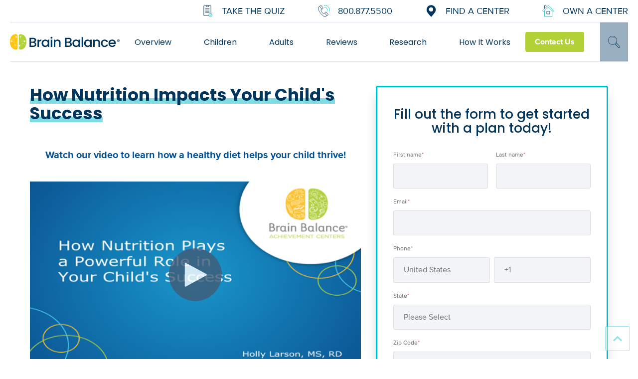

--- FILE ---
content_type: text/html; charset=UTF-8
request_url: https://www.brainbalancecenters.com/webinar-nutrition-plays-a-powerful-role-in-childs-success
body_size: 26233
content:
<!doctype html><html lang="en"><head>
    <meta charset="utf-8">
    <link rel="shortcut icon" href="https://www.brainbalancecenters.com/hubfs/Brain%20Balance%20August2017%20Theme/images/apple-touch-icon.png">

    

    <!--
    /**
    * @license
    * MyFonts Webfont Build ID 392846
    *
    * The fonts listed in this notice are subject to the End User License
    * Agreement(s) entered into by the website owner. All other parties are
    * explicitly restricted from using the Licensed Webfonts(s).
    *
    * You may obtain a valid license from one of MyFonts official sites.
    * http://www.fonts.com
    * http://www.myfonts.com
    * http://www.linotype.com
    *
    */
    -->
    

    
  
    
    <meta name="description" content="Brain Balance Achievement Centers has helped over 25,000 children who struggle with social, behavioral and academic challenges like ADHD, learning disorders, dyslexia, ASD, sensory issues, and ODD. ">
    <title>How Nutrition Plays a Powerful Role in Your Child's Success</title>
    <meta name="viewport" content="width=device-width, initial-scale=1">

    <script src="/hs/hsstatic/jquery-libs/static-1.4/jquery/jquery-1.11.2.js"></script>
<script>hsjQuery = window['jQuery'];</script>
    <meta property="og:description" content="Brain Balance Achievement Centers has helped over 25,000 children who struggle with social, behavioral and academic challenges like ADHD, learning disorders, dyslexia, ASD, sensory issues, and ODD. ">
    <meta property="og:title" content="How Nutrition Plays a Powerful Role in Your Child's Success">
    <meta name="twitter:description" content="Brain Balance Achievement Centers has helped over 25,000 children who struggle with social, behavioral and academic challenges like ADHD, learning disorders, dyslexia, ASD, sensory issues, and ODD. ">
    <meta name="twitter:title" content="How Nutrition Plays a Powerful Role in Your Child's Success">

    

    
  <script id="hs-search-input__valid-content-types" type="application/json">
    [
      
        "SITE_PAGE",
      
        "LANDING_PAGE",
      
        "BLOG_POST",
      
        "LISTING_PAGE",
      
        "KNOWLEDGE_ARTICLE",
      
        "HS_CASE_STUDY"
      
    ]
  </script>

    <style>
a.cta_button{-moz-box-sizing:content-box !important;-webkit-box-sizing:content-box !important;box-sizing:content-box !important;vertical-align:middle}.hs-breadcrumb-menu{list-style-type:none;margin:0px 0px 0px 0px;padding:0px 0px 0px 0px}.hs-breadcrumb-menu-item{float:left;padding:10px 0px 10px 10px}.hs-breadcrumb-menu-divider:before{content:'›';padding-left:10px}.hs-featured-image-link{border:0}.hs-featured-image{float:right;margin:0 0 20px 20px;max-width:50%}@media (max-width: 568px){.hs-featured-image{float:none;margin:0;width:100%;max-width:100%}}.hs-screen-reader-text{clip:rect(1px, 1px, 1px, 1px);height:1px;overflow:hidden;position:absolute !important;width:1px}
</style>

<link rel="stylesheet" href="https://www.brainbalancecenters.com/hubfs/hub_generated/template_assets/1/37899228519/1768860004838/template_main.min.css">
<link rel="stylesheet" href="https://www.brainbalancecenters.com/hubfs/hub_generated/template_assets/1/50411877972/1768860006655/template_fonts.min.css">
<link class="hs-async-css" rel="preload" href="https://cdnjs.cloudflare.com/ajax/libs/font-awesome/5.13.0/css/all.min.css" as="style" onload="this.onload=null;this.rel='stylesheet'">
<noscript><link rel="stylesheet" href="https://cdnjs.cloudflare.com/ajax/libs/font-awesome/5.13.0/css/all.min.css"></noscript>
<link class="hs-async-css" rel="preload" href="https://cdnjs.cloudflare.com/ajax/libs/slick-carousel/1.9.0/slick.min.css" as="style" onload="this.onload=null;this.rel='stylesheet'">
<noscript><link rel="stylesheet" href="https://cdnjs.cloudflare.com/ajax/libs/slick-carousel/1.9.0/slick.min.css"></noscript>
<link class="hs-async-css" rel="preload" href="https://cdnjs.cloudflare.com/ajax/libs/slick-carousel/1.9.0/slick-theme.min.css" as="style" onload="this.onload=null;this.rel='stylesheet'">
<noscript><link rel="stylesheet" href="https://cdnjs.cloudflare.com/ajax/libs/slick-carousel/1.9.0/slick-theme.min.css"></noscript>
<link class="hs-async-css" rel="preload" href="https://cdnjs.cloudflare.com/ajax/libs/magnific-popup.js/1.1.0/magnific-popup.min.css" as="style" onload="this.onload=null;this.rel='stylesheet'">
<noscript><link rel="stylesheet" href="https://cdnjs.cloudflare.com/ajax/libs/magnific-popup.js/1.1.0/magnific-popup.min.css"></noscript>
<link class="hs-async-css" rel="preload" href="https://cdnjs.cloudflare.com/ajax/libs/hamburgers/1.1.3/hamburgers.min.css" as="style" onload="this.onload=null;this.rel='stylesheet'">
<noscript><link rel="stylesheet" href="https://cdnjs.cloudflare.com/ajax/libs/hamburgers/1.1.3/hamburgers.min.css"></noscript>
<link class="hs-async-css" rel="preload" href="https://cdnjs.cloudflare.com/ajax/libs/animate.css/4.1.0/animate.min.css" as="style" onload="this.onload=null;this.rel='stylesheet'">
<noscript><link rel="stylesheet" href="https://cdnjs.cloudflare.com/ajax/libs/animate.css/4.1.0/animate.min.css"></noscript>
<link rel="stylesheet" href="https://www.brainbalancecenters.com/hubfs/hub_generated/module_assets/1/50411016966/1758283055695/module_X5_-_Header.min.css">

<style>
  .atmc-header-top .atmc-container,
  .atmc-header_container {
    max-width: 1280px;
  }
  .atmc-header-top {
    background-color: #FFFFFF;
  }
  .atmc-header.is-stuck {
    background-color: #FFFFFF;
  }
  .atmc-header-default {
    background-color: #FFFFFF;
  }
  .atmc-header_info-repeater a {
    color: #6F6F6F;
  }
  .atmc-header_info-repeater a svg {
    fill: #00BBC7;
  }
  .atmc-header_info-repeater a:hover svg {
    fill: #00BBC7;
  }
  .atmc-header_loc-repeater div svg {
    fill: #00BBC7;
  }
  .atmc-header .atmc-header-01_search_trigger {
    color: #00355D;
  }
  .atmc-header-dark {
    border-bottom-color: #DBDBDB;
  }
  .x5-header__info-icon {
    color: #fff;
    background: #fff;
  }
  .text-white .x5-header__info-icon {
    color: #FFFFFF;
    background: #fff;
  }

  
  .atmc-header-01_search {
    background-color: rgba(0, 53, 93, 0.95);
  }
  

  @media (min-width:992px) {
    .atmc-header .atmc-header_menu li.active > a {
      color: #00BBC7;
    }
    .atmc-header_menu > .hs-menu-wrapper > ul > li > a,
    .atmc-header_menu > .hs-menu-wrapper > ul > li > a:hover,
    .atmc-header_menu > .hs-menu-wrapper > ul  > li > .hs-menu-children-wrapper li a,
    .atmc-header_menu > .hs-menu-wrapper > ul  > li > .hs-menu-children-wrapper li a:hover {
      color: #00355D;
    }
    .atmc-header .atmc-header_menu > .hs-menu-wrapper > ul > li:hover > a {
      color: #00355D;
    }
    .atmc-header .atmc-header_menu > .hs-menu-wrapper > ul > li > a:after {
      background: #00BBC7;
    }
    .atmc-header .atmc-header_menu > .hs-menu-wrapper > ul > li.active-branch > a,
    .atmc-header .atmc-header_menu > .hs-menu-wrapper > ul > li.active > a {
      color: #00BBC7;
    }
    .atmc-header .atmc-header_menu > .hs-menu-wrapper > ul > li.active-branch > a:after,
    .atmc-header .atmc-header_menu > .hs-menu-wrapper > ul > li.active > a:after {
      background-color: #00BBC7;
    }
    .atmc-header_menu > .hs-menu-wrapper > ul > li > .hs-menu-children-wrapper > li > a::after {
      background-color: #00BBC7;
    }
    .atmc-header-white .atmc-header_menu .hs-menu-wrapper > ul > li:hover > a {
      color: #00BBC7;
    }
    .atmc-header-white .atmc-header_menu > .hs-menu-wrapper > ul > li > a:after {
      background-color: #00BBC7;
    }
    .atmc-header .atmc-header-01_search_trigger {
      color: #00355D;
    }
    .atmc-header .atmc-header-01_search_trigger:before {
      background: #00355D;
    }
  }
  @media (max-width: 991px) {
    .atmc-header {
      background-color: #FFFFFF;
    }
    .atmc-header_menu,
    .atmc-header_menu .hs-menu-wrapper > ul,
    .atmc-header_menu .hs-menu-wrapper > ul li,
    .atmc-header_menu .hs-menu-wrapper > ul li a{
      color: #00355D;
    }
    .child-trigger i {
      background-image: url("data:image/svg+xml,%3Csvg xmlns='http://www.w3.org/2000/svg' viewBox='0 0 6 12'%3E%3Cpath d='M0.102,2.595l2.232,0l3.564,3.405l-3.564,3.405l-2.232,-0l3.58,-3.405l-3.58,-3.405Z' fill='%2300355D'/%3E%3C/svg%3E");
    }
    .atmc-header_menu .hs-menu-wrapper li.active > a {
      background: #00BBC7;
    }

    
    .atmc-header_menu .hs-menu-wrapper>ul li {
      border-color: rgba(0, 53, 93, 0.1);
      background-color: rgba(0, 53, 93, 0.1);
    }
    /* Hamburger icon */
    .atmc-header-dark .hamburger {
      background-color: #00355D;
    }
    
  }
</style>

<link rel="stylesheet" href="https://7052064.fs1.hubspotusercontent-na1.net/hubfs/7052064/hub_generated/module_assets/1/-2712622/1768837094993/module_search_input.min.css">
<link rel="stylesheet" href="https://www.brainbalancecenters.com/hubfs/hub_generated/module_assets/1/37899228256/1742793591130/module_Content.min.css">
<link rel="stylesheet" href="https://www.brainbalancecenters.com/hubfs/hub_generated/module_assets/1/37899378781/1742793616978/module_Form.min.css">
<link rel="stylesheet" href="https://www.brainbalancecenters.com/hubfs/hub_generated/module_assets/1/50411571858/1742793660429/module_X5_-_Bottom_CTA.min.css">
<link rel="stylesheet" href="https://www.brainbalancecenters.com/hubfs/hub_generated/module_assets/1/50411317142/1742793656271/module_X5_-_Footer.min.css">
<link rel="stylesheet" href="https://www.brainbalancecenters.com/hubfs/hub_generated/module_assets/1/50411531902/1758026852620/module_X5_-_Mobile_Fixed_CTA.min.css">
<style>
  @font-face {
    font-family: "Poppins";
    font-weight: 700;
    font-style: normal;
    font-display: swap;
    src: url("/_hcms/googlefonts/Poppins/700.woff2") format("woff2"), url("/_hcms/googlefonts/Poppins/700.woff") format("woff");
  }
  @font-face {
    font-family: "Poppins";
    font-weight: 500;
    font-style: normal;
    font-display: swap;
    src: url("/_hcms/googlefonts/Poppins/500.woff2") format("woff2"), url("/_hcms/googlefonts/Poppins/500.woff") format("woff");
  }
  @font-face {
    font-family: "Poppins";
    font-weight: 600;
    font-style: normal;
    font-display: swap;
    src: url("/_hcms/googlefonts/Poppins/600.woff2") format("woff2"), url("/_hcms/googlefonts/Poppins/600.woff") format("woff");
  }
  @font-face {
    font-family: "Poppins";
    font-weight: 400;
    font-style: normal;
    font-display: swap;
    src: url("/_hcms/googlefonts/Poppins/regular.woff2") format("woff2"), url("/_hcms/googlefonts/Poppins/regular.woff") format("woff");
  }
  @font-face {
    font-family: "Poppins";
    font-weight: 700;
    font-style: normal;
    font-display: swap;
    src: url("/_hcms/googlefonts/Poppins/700.woff2") format("woff2"), url("/_hcms/googlefonts/Poppins/700.woff") format("woff");
  }
  @font-face {
    font-family: "Open Sans";
    font-weight: 400;
    font-style: normal;
    font-display: swap;
    src: url("/_hcms/googlefonts/Open_Sans/regular.woff2") format("woff2"), url("/_hcms/googlefonts/Open_Sans/regular.woff") format("woff");
  }
  @font-face {
    font-family: "Open Sans";
    font-weight: 700;
    font-style: normal;
    font-display: swap;
    src: url("/_hcms/googlefonts/Open_Sans/700.woff2") format("woff2"), url("/_hcms/googlefonts/Open_Sans/700.woff") format("woff");
  }
</style>

<!-- Editor Styles -->
<style id="hs_editor_style" type="text/css">
/* HubSpot Styles (default) */
.dnd_area-row-0-padding {
  padding-top: 3rem !important;
}
.dnd_area-row-1-padding {
  padding-top: 0px !important;
}
</style>
    <script type="application/ld+json">
{"@context":"https://schema.org","@type":"VideoObject","contentUrl":"https://3798961.fs1.hubspotusercontent-na1.net/hubfs/3798961/2019-03-14%2017.00%20How%20Nutrition%20Plays%20a%20Powerful%20Role%20in%20Your%20Child's%20Success.mp4","dateModified":"2025-09-09T08:39:46.386Z","duration":"PT43M17S","height":1080,"name":"2019-03-14 17.00 How Nutrition Plays a Powerful Role in Your Child's Success","thumbnailUrl":"https://api-na1.hubapi.com/filemanager/api/v3/files/thumbnail-redirect/8195975354?portalId=3798961&size=medium","uploadDate":"2021-10-27T16:36:45.255Z","width":1920}</script>


    
    <link rel="canonical" href="https://www.brainbalancecenters.com/webinar-nutrition-plays-a-powerful-role-in-childs-success">

<!-- Google Tag Manager -->
<script>(function(w,d,s,l,i){w[l]=w[l]||[];w[l].push({'gtm.start':
new Date().getTime(),event:'gtm.js'});var f=d.getElementsByTagName(s)[0],
j=d.createElement(s),dl=l!='dataLayer'?'&l='+l:'';j.async=true;j.src=
'https://www.googletagmanager.com/gtm.js?id='+i+dl;f.parentNode.insertBefore(j,f);
})(window,document,'script','dataLayer','GTM-5GWQBT');</script>
<!-- End Google Tag Manager -->
<meta name="google-site-verification" content="kI1eG9slFZCMcgx803ztNDTYtYPMxkIt-_39ZUJLGbc"> 
<!-- Global site tag (gtag.js) - Google AdWords: 805074375 -->
<script async src="https://www.googletagmanager.com/gtag/js?id=AW-805074375"></script>
<script>
  window.dataLayer = window.dataLayer || [];
  function gtag(){dataLayer.push(arguments);}
  gtag('js', new Date());

  gtag('config', 'AW-805074375');
</script>
<!-- Xandr Universal Pixel - Initialization (include only once per page) -->
<script>
!function(e,i){if(!e.pixie){var n=e.pixie=function(e,i,a){n.actionQueue.push({action:e,actionValue:i,params:a})};n.actionQueue=[];var a=i.createElement("script");a.async=!0,a.src="//acdn.adnxs.com/dmp/up/pixie.js";var t=i.getElementsByTagName("head")[0];t.insertBefore(a,t.firstChild)}}(window,document);
pixie('init', 'a221d956-ac41-4f0e-9b58-d09fb74b5a23');
</script>

<!-- Xandr Universal Pixel - PageView Event -->
<script>
pixie('event', 'PageView');
</script>
<noscript>&lt;img  src="https://ib.adnxs.com/pixie?pi=a221d956-ac41-4f0e-9b58-d09fb74b5a23&amp;amp;e=PageView&amp;amp;script=0" width="1" height="1" style="display:none"&gt;</noscript>
<!-- 
Start of global snippet: Please do not remove
Place this snippet between the <head> and </head> tags on every page of your site.
-->
<!-- Google tag (gtag.js) -->
<script async src="https://www.googletagmanager.com/gtag/js?id=DC-9853955"></script>
<script>
  window.dataLayer = window.dataLayer || [];
  function gtag(){dataLayer.push(arguments);}
  gtag('js', new Date());

  gtag('config', 'DC-9853955');
</script>
<!-- End of global snippet: Please do not remove -->
<!--
Start of Floodlight Tag: Please do not remove
Activity name of this tag: Brain Balance - Retargeting
URL of the webpage where the tag is expected to be placed: 
This tag must be placed between the <body> and </body> tags, as close as possible to the opening tag.
Creation Date: 07/23/2024
-->
<script type="text/javascript">
var axel = Math.random() + "";
var a = axel * 10000000000000;
document.write('<img src="https://ad.doubleclick.net/ddm/activity/src=9861965;type=invmedia;cat=brain0;dc_lat=;dc_rdid=;tag_for_child_directed_treatment=;tfua=;npa=;gdpr=${GDPR};gdpr_consent=${GDPR_CONSENT_755};ord=1;num=' + a + '?" width="1" height="1" alt=""/>');
</script>
<noscript>
&lt;img  src="https://ad.doubleclick.net/ddm/activity/src=9861965;type=invmedia;cat=brain0;dc_lat=;dc_rdid=;tag_for_child_directed_treatment=;tfua=;npa=;gdpr=${GDPR};gdpr_consent=${GDPR_CONSENT_755};ord=1;num=1?" width="1" height="1" alt=""&gt;
</noscript>
<!-- End of Floodlight Tag: Please do not remove -->
<!-- TikTok Pixel Code Start -->
<script>
!function (w, d, t) {
  w.TiktokAnalyticsObject=t;var ttq=w[t]=w[t]||[];ttq.methods=["page","track","identify","instances","debug","on","off","once","ready","alias","group","enableCookie","disableCookie","holdConsent","revokeConsent","grantConsent"],ttq.setAndDefer=function(t,e){t[e]=function(){t.push([e].concat(Array.prototype.slice.call(arguments,0)))}};for(var i=0;i<ttq.methods.length;i++)ttq.setAndDefer(ttq,ttq.methods[i]);ttq.instance=function(t){for(
var e=ttq._i[t]||[],n=0;n<ttq.methods.length;n++)ttq.setAndDefer(e,ttq.methods[n]);return e},ttq.load=function(e,n){var r="https://analytics.tiktok.com/i18n/pixel/events.js",o=n&&n.partner;ttq._i=ttq._i||{},ttq._i[e]=[],ttq._i[e]._u=r,ttq._t=ttq._t||{},ttq._t[e]=+new Date,ttq._o=ttq._o||{},ttq._o[e]=n||{};n=document.createElement("script")
;n.type="text/javascript",n.async=!0,n.src=r+"?sdkid="+e+"&lib="+t;e=document.getElementsByTagName("script")[0];e.parentNode.insertBefore(n,e)};


  ttq.load('CVC3FSBC77U7TUMD28U0');
  ttq.page();
}(window, document, 'ttq');
</script>
<!-- BB Allen Code Start -->
<script type="text/javascript">var ssaUrl = 'https://' + 'pixel.sitescout.com/iap/20654b6031d2a31b';new Image().src = ssaUrl; (function(d) { var syncUrl = 'https://' + 'pixel-sync.sitescout.com/dmp/asyncPixelSync'; var iframe = d.createElement('iframe'); (iframe.frameElement || iframe).style.cssText = "width: 0; height: 0; border: 0; display: none;"; iframe.src = "javascript:false"; d.body.appendChild(iframe); var doc = iframe.contentWindow.document; doc.open().write('<body onload="window.location.href=\''+syncUrl+'\'">'); doc.close(); })(document); </script>
<!-- End BB Allen Code Start -->
<!-- BB Allen Code Start -->
<script type="text/javascript">var ssaUrl = 'https://' + 'clickserv.sitescout.com/conv/864444cc0589284a';new Image().src = ssaUrl; (function(d) {  var syncUrl = 'https://' + 'pixel-sync.sitescout.com/dmp/asyncPixelSync'; var iframe = d.createElement('iframe'); (iframe.frameElement || iframe).style.cssText = "width: 0; height: 0; border: 0; display: none;"; iframe.src = "javascript:false"; d.body.appendChild(iframe); var doc = iframe.contentWindow.document; doc.open().write('<body onload="window.location.href=\''+syncUrl+'\'">'); doc.close(); })(document); </script>
<!-- End BB Allen Code Start -->
<meta property="og:image" content="https://www.brainbalancecenters.com/hubfs/ADHD%20Thumbnail.png">
<meta property="og:image:width" content="1308">
<meta property="og:image:height" content="652">
<meta property="og:image:alt" content="ADHD Thumbnail">
<meta name="twitter:image" content="https://www.brainbalancecenters.com/hubfs/ADHD%20Thumbnail.png">
<meta name="twitter:image:alt" content="ADHD Thumbnail">

<meta property="og:url" content="https://www.brainbalancecenters.com/webinar-nutrition-plays-a-powerful-role-in-childs-success">
<meta name="twitter:card" content="summary_large_image">
<meta http-equiv="content-language" content="en">







  <meta name="generator" content="HubSpot"></head>

  <body class="atmc-body-header-default">
    <div class="body-wrapper   hs-content-id-8195970484 hs-site-page page ">
			
  

<header class="atmc-header atmc-header-default">
  
  <div class="atmc-header-top">
    <div class="atmc-container ">
      <div class="atmc-header_language-switcher-wrapper"></div>

      
  
    <div class="x5-header__info x5-header__info--take-the-quiz" data-location="false">
      
        <div class="x5-header__info-icon">
          
            <svg viewbox="0 0 512 512" aria-hidden="true"><use xlink:href="#bb-icon-assessment" /></svg>
          
        </div>
        <div class="x5-header__info-content">
          
            
            
            
            
            
            
          
          <a href="https://www.brainbalancecenters.com/online-assessment" class="x5-header__info-link">
            Take the Quiz
          </a>
        </div>
      
    </div>
  

      
  
    <div class="x5-header__info x5-header__info--contact-info" data-location="false">
      
        <div class="x5-header__info-icon">
          
            <svg viewbox="0 0 512 512" aria-hidden="true"><use xlink:href="#bb-icon-phone" /></svg>
          
        </div>
        <div class="x5-header__info-content">
          
            
            
            
            
            
            
          
          <a href="tel:+18008775500" class="x5-header__info-link">
            800.877.5500
          </a>
        </div>
      
    </div>
  

      
  
    <div class="x5-header__info x5-header__info--location-search" data-location="false">
      
        <div class="x5-header__info-icon">
          
            <svg viewbox="0 0 512 512" aria-hidden="true"><use xlink:href="#bb-icon-location" /></svg>
          
        </div>
        <div class="x5-header__info-content">
          
            
            
          
          <a href="https://www.brainbalancecenters.com/locations" class="x5-header__info-link">
            FIND A CENTER
          </a>
        </div>
      
    </div>
  

      
  
    <div class="x5-header__info x5-header__info--own-a-center" data-location="false">
      
        <div class="x5-header__info-icon">
          
            <svg viewbox="0 0 512 512" aria-hidden="true"><use xlink:href="#bb-icon-home" /></svg>
          
        </div>
        <div class="x5-header__info-content">
          
            
            
          
          <a href="https://franchise.brainbalancecenters.com/" class="x5-header__info-link">
            Own a Center
          </a>
        </div>
      
    </div>
  

    </div>
  </div>

  <div class="atmc-header-bottom atmc-header-dark">
    <div class="atmc-header_container">
      
      <div class="atmc-header_logo">
        
        <a href="https://www.brainbalancecenters.com/" class="atmc-header_logo_dark">
              
          <img src="https://www.brainbalancecenters.com/hubfs/brain-balance-atomic/bb-logo.svg" alt="Brain Balance Achievement Centers" width="100%" style="max-width: 651px; max-height: 92px">
          
        </a>
      </div>

      <div class="atmc-header_language-switcher-wrapper-mobile"></div>

      
      <div class="atmc-header_menu-wrapper">
        <div class="atmc-header_navigation">
          <div class="atmc-header_menu">
            <div id="hs_menu_wrapper_header_" class="hs-menu-wrapper active-branch flyouts hs-menu-flow-horizontal" role="navigation" data-sitemap-name="default" data-menu-id="5281054247" aria-label="Navigation Menu">
 <ul role="menu">
  <li class="hs-menu-item hs-menu-depth-1 hs-item-has-children" role="none"><a href="https://www.brainbalancecenters.com/our-program" aria-haspopup="true" aria-expanded="false" role="menuitem">Overview</a>
   <ul role="menu" class="hs-menu-children-wrapper">
    <li class="hs-menu-item hs-menu-depth-2" role="none"><a href="https://www.brainbalancecenters.com/our-program" role="menuitem">Child Program</a></li>
    <li class="hs-menu-item hs-menu-depth-2" role="none"><a href="https://www.brainbalancecenters.com/who-we-help/adults" role="menuitem">Adult Program</a></li>
    <li class="hs-menu-item hs-menu-depth-2" role="none"><a href="https://www.brainbalancecenters.com/brain-balance-virtual-program?_ga=2.169270183.789409738.1587393891-308071597.1563320012&amp;_gac=1.190336729.1587399693.CjwKCAjw7e_0BRB7EiwAlH-goOpso_oczgoy2Upv9MhZp8aziCxbgqHela71G930TndG4rIi9irWCRoCDDIQAvD_BwE" role="menuitem">At-Home Program </a></li>
    <li class="hs-menu-item hs-menu-depth-2" role="none"><a href="https://www.brainbalancecenters.com/online-assessment" role="menuitem">Take the Quiz</a></li>
    <li class="hs-menu-item hs-menu-depth-2" role="none"><a href="https://www.brainbalancecenters.com/locations" role="menuitem">Find a Center</a></li>
    <li class="hs-menu-item hs-menu-depth-2" role="none"><a href="https://www.brainbalancecenters.com/what-to-expect" role="menuitem">What to Expect</a></li>
    <li class="hs-menu-item hs-menu-depth-2" role="none"><a href="https://www.brainbalancecenters.com/our-program/childs-personalized-plan" role="menuitem">Personalized Plans</a></li>
    <li class="hs-menu-item hs-menu-depth-2" role="none"><a href="https://www.brainbalancecenters.com/faqs" role="menuitem">FAQs</a></li>
    <li class="hs-menu-item hs-menu-depth-2" role="none"><a href="https://www.brainbalancecenters.com/brain-balance-webinars" role="menuitem">Webinars</a></li>
   </ul></li>
  <li class="hs-menu-item hs-menu-depth-1 hs-item-has-children" role="none"><a href="https://www.brainbalancecenters.com/who-we-help" aria-haspopup="true" aria-expanded="false" role="menuitem">Children</a>
   <ul role="menu" class="hs-menu-children-wrapper">
    <li class="hs-menu-item hs-menu-depth-2" role="none"><a href="https://www.brainbalancecenters.com/who-we-help/attention-deficit-hyperactivity-disorder" role="menuitem">ADHD</a></li>
    <li class="hs-menu-item hs-menu-depth-2" role="none"><a href="https://www.brainbalancecenters.com/who-we-help/anxiety-in-kids" role="menuitem">Anxiety</a></li>
    <li class="hs-menu-item hs-menu-depth-2" role="none"><a href="https://www.brainbalancecenters.com/who-we-help/learning-disorders" role="menuitem">Learning Disorders</a></li>
    <li class="hs-menu-item hs-menu-depth-2" role="none"><a href="https://www.brainbalancecenters.com/who-we-help/processing-disorders" role="menuitem">Processing Disorders</a></li>
    <li class="hs-menu-item hs-menu-depth-2" role="none"><a href="https://www.brainbalancecenters.com/who-we-help/oppositional-defiant-disorder" role="menuitem">Oppositional Defiant Disorder</a></li>
    <li class="hs-menu-item hs-menu-depth-2" role="none"><a href="https://www.brainbalancecenters.com/who-we-help/autism-spectrum-disorder" role="menuitem">Autism Spectrum Disorder </a></li>
    <li class="hs-menu-item hs-menu-depth-2" role="none"><a href="https://www.brainbalancecenters.com/who-we-help/behavioral-issues" role="menuitem">Behavioral Issues</a></li>
    <li class="hs-menu-item hs-menu-depth-2" role="none"><a href="https://www.brainbalancecenters.com/who-we-help/struggling-kids" role="menuitem">Struggling Kids</a></li>
    <li class="hs-menu-item hs-menu-depth-2" role="none"><a href="https://www.brainbalancecenters.com/growth-and-potential" role="menuitem">Growth &amp; Potential</a></li>
   </ul></li>
  <li class="hs-menu-item hs-menu-depth-1 hs-item-has-children" role="none"><a href="https://www.brainbalancecenters.com/who-we-help/adults" aria-haspopup="true" aria-expanded="false" role="menuitem">Adults</a>
   <ul role="menu" class="hs-menu-children-wrapper">
    <li class="hs-menu-item hs-menu-depth-2" role="none"><a href="https://www.brainbalancecenters.com/who-we-help/adults-with-anxiety" role="menuitem">Anxiety</a></li>
    <li class="hs-menu-item hs-menu-depth-2" role="none"><a href="https://www.brainbalancecenters.com/adult-program/adhd" role="menuitem">ADHD</a></li>
    <li class="hs-menu-item hs-menu-depth-2" role="none"><a href="https://www.brainbalancecenters.com/who-we-help/adults-with-processing-disorders" role="menuitem">Processing Disorders</a></li>
   </ul></li>
  <li class="hs-menu-item hs-menu-depth-1" role="none"><a href="https://www.brainbalancecenters.com/our-stories" role="menuitem">Reviews</a></li>
  <li class="hs-menu-item hs-menu-depth-1 hs-item-has-children" role="none"><a href="https://www.brainbalancecenters.com/brain-balance-program-research-and-results" aria-haspopup="true" aria-expanded="false" role="menuitem">Research</a>
   <ul role="menu" class="hs-menu-children-wrapper">
    <li class="hs-menu-item hs-menu-depth-2" role="none"><a href="https://www.brainbalancecenters.com/the-science-behind-the-brain-balance-program" role="menuitem">The Science Behind Brain Balance</a></li>
   </ul></li>
  <li class="hs-menu-item hs-menu-depth-1" role="none"><a href="https://www.brainbalancecenters.com/blog/how-does-the-brain-balance-program-work" role="menuitem">How It Works</a></li>
 </ul>
</div>
          </div>
        </div>
      </div>

      <div class="atmc-header_right">
        
        
        
        
        
        <a href="https://www.brainbalancecenters.com/contact-us" class="atmc-header_right__button atmc-btn atmc-btn-third atmc-btn-module atmc-btn-m">
          Contact Us
        </a>
        
        
        <div class="atmc-header_search_trigger-wrapper"></div>
        
      </div>
    </div>
  </div>

  

  
    <div class="x5-header__mobile-cta-wrapper"></div>
  
</header>



	
  

	<div class="atmc-header-01_search_trigger hidden">
    <svg viewbox="0 0 512 512" aria-hidden="true"><g transform="scale(-1,1)" transform-origin="center"><use xlink:href="#bb-icon-basic-search" /></g></svg>
	</div>
	<div class="atmc-header-01_search">
		<div>
			<div class="atmc-header-01_search_top block text-right">
				<div class="atmc-header-01_search_close">
					<div class="hamburger hamburger--slider js-hamburger is-active">
						<div class="hamburger-box">
							<div class="hamburger-inner"></div>
						</div>
					</div>
				</div>
			</div>
			<div id="hs_cos_wrapper_site_search" class="hs_cos_wrapper hs_cos_wrapper_widget hs_cos_wrapper_type_module" style="" data-hs-cos-general-type="widget" data-hs-cos-type="module">




  








<div class="hs-search-field">

    <div class="hs-search-field__bar">
      <form data-hs-do-not-collect="true" action="/hs-search-results">
        
        <input type="text" class="hs-search-field__input" name="term" autocomplete="off" aria-label="Search" placeholder="Search">

        
          
            <input type="hidden" name="type" value="SITE_PAGE">
          
        
          
        
          
            <input type="hidden" name="type" value="BLOG_POST">
          
        
          
        
          
        
          
        

        
      </form>
    </div>
    <ul class="hs-search-field__suggestions"></ul>
</div></div>
		</div>
	</div>
	


      
	<main class="body-container-wrapper">
    <div class="container-fluid">
<div class="row-fluid-wrapper">
<div class="row-fluid">
<div class="span12 widget-span widget-type-cell " style="" data-widget-type="cell" data-x="0" data-w="12">

<div class="row-fluid-wrapper row-depth-1 row-number-1 dnd-section dnd_area-row-0-padding">
<div class="row-fluid ">
<div class="span12 widget-span widget-type-cell dnd-column" style="" data-widget-type="cell" data-x="0" data-w="12">

<div class="row-fluid-wrapper row-depth-1 row-number-2 dnd-row">
<div class="row-fluid ">
<div class="span7 widget-span widget-type-cell dnd-column" style="" data-widget-type="cell" data-x="0" data-w="7">

<div class="row-fluid-wrapper row-depth-1 row-number-3 dnd-row">
<div class="row-fluid ">
<div class="span12 widget-span widget-type-custom_widget dnd-module" style="" data-widget-type="custom_widget" data-x="0" data-w="12">
<div id="hs_cos_wrapper_dnd_area-module-3" class="hs_cos_wrapper hs_cos_wrapper_widget hs_cos_wrapper_type_module" style="" data-hs-cos-general-type="widget" data-hs-cos-type="module">
  <div id="" class="atmc-content-01 text-inherit   atmc-content--disorder ">
    
    
      
      
        <h1 class="mb-12 mb:text-center atmc-headline-01 atmc-headline-01-primary text-inherit sr-invisible fadeInBottom">
          How Nutrition Impacts Your Child's Success
        </h1>
      
    
    
    
      <div class="atmc-content-01_content  sr-invisible fadeInBottom">
        <p style="text-align: center;"><span style="font-size: 20px;"><strong><span style="color: #004f93;">Watch our video to learn how a healthy diet helps your child thrive!</span></strong></span></p>
<div class="hs-video-widget" data-hsv-embed-id="7117a245-9747-442a-8e7c-d44bb548ad9e">
  <div class="hs-video-container" style="max-width: 1920px; margin: 0 auto;">
    <div class="hs-video-wrapper" style="position: relative; height: 0; padding-bottom: 56.25%">
      <iframe data-hsv-src="https://play.hubspotvideo.com/v/3798961/id/8195975358" referrerpolicy="origin" sandbox="allow-forms allow-scripts allow-same-origin allow-popups" allow="autoplay; fullscreen;" style="position: absolute !important; width: 100% !important; height: 100% !important; left: 0; top: 0; border: 0 none; pointer-events: initial" title="HubSpot Video" loading="lazy" data-hsv-id="8195975358" data-hsv-style="" data-hsv-width="1920" data-hsv-height="1080" data-hsv-autoplay="false" data-hsv-loop="false" data-hsv-muted="false" data-hsv-hidden-controls="false" data-hsv-full-width="false"></iframe>
    </div>
  </div>
</div>
<p><span style="background-color: transparent; text-align: center; color: #004f93;"><strong>Did you know that only 7% of US children are eating the recommended servings of vegetables each day?</strong></span></p>
<p>Fruits and vegetables promote gut health and lower inflammation which contribute to a child's success.&nbsp;We all know that they're important, but just don't have the tools to be successful: we are thwarted by busy schedules, picky eaters and feeling overwhelmed by meal prep and cooking.&nbsp;&nbsp;</p>
<p>In this video, Registered Dietitian Holly Larson, MS, RD, explains the role of nutrition in your child's success, and provides&nbsp;tips and ideas for promoting a healthy lifestyle for your child.&nbsp;</p>
<p><span style="color: #004f93;"></span><strong><span color="#333333" style="color: #333333;">What is Brain Balance?&nbsp;</span>&nbsp;</strong><span><span><a href="https://www.brainbalancecenters.com/blog/how-does-the-brain-balance-program-work" rel="noopener" data-saferedirecturl="https://www.google.com/url?q=https://info.brainbalancecenters.com/how-does-the-brain-balance-program-work&amp;source=gmail&amp;ust=1550362681769000&amp;usg=AFQjCNEfNRol7Kv3QWTZnBMbxre7oFsdTw"><span color="#0296cd" style="color: #0296cd;">Watch how&nbsp;</span><span color="#0296cd" style="color: #0296cd;">Brain Balance can uncover your child's full potential.</span></a></span></span></p>
      </div>
    
  </div>

</div>

</div><!--end widget-span -->
</div><!--end row-->
</div><!--end row-wrapper -->

</div><!--end widget-span -->
<div class="span5 widget-span widget-type-cell dnd-column" style="" data-widget-type="cell" data-x="7" data-w="5">

<div class="row-fluid-wrapper row-depth-1 row-number-4 dnd-row">
<div class="row-fluid ">
<div class="span12 widget-span widget-type-custom_widget dnd-module" style="" data-widget-type="custom_widget" data-x="0" data-w="12">
<div id="hs_cos_wrapper_dnd_area-module-5" class="hs_cos_wrapper hs_cos_wrapper_widget hs_cos_wrapper_type_module" style="" data-hs-cos-general-type="widget" data-hs-cos-type="module">
	<div id="form" class="atmc-form-06 atmc-card text-center   sr-invisible fadeInBottom dnd_area-module-5 x5c-side-form">
		
			<h3>
				Fill out the form to get started with a plan today!
  		</h3>
		
		<span id="hs_cos_wrapper_dnd_area-module-5_" class="hs_cos_wrapper hs_cos_wrapper_widget hs_cos_wrapper_type_form" style="" data-hs-cos-general-type="widget" data-hs-cos-type="form"><h3 id="hs_cos_wrapper_form_127614594_title" class="hs_cos_wrapper form-title" data-hs-cos-general-type="widget_field" data-hs-cos-type="text"></h3>

<div id="hs_form_target_form_127614594"></div>









</span>
		
	</div>
</div>

</div><!--end widget-span -->
</div><!--end row-->
</div><!--end row-wrapper -->

</div><!--end widget-span -->
</div><!--end row-->
</div><!--end row-wrapper -->

</div><!--end widget-span -->
</div><!--end row-->
</div><!--end row-wrapper -->

<div class="row-fluid-wrapper row-depth-1 row-number-5 dnd_area-row-1-padding dnd-section">
<div class="row-fluid ">
<div class="span12 widget-span widget-type-custom_widget dnd-module" style="" data-widget-type="custom_widget" data-x="0" data-w="12">
<div id="hs_cos_wrapper_dnd_area-module-10" class="hs_cos_wrapper hs_cos_wrapper_widget hs_cos_wrapper_type_module" style="" data-hs-cos-general-type="widget" data-hs-cos-type="module">
  <div id="" class="atmc-content-01 text-center   x5c-footnotes ">
    
    
    
    
  </div>

</div>

</div><!--end widget-span -->
</div><!--end row-->
</div><!--end row-wrapper -->

</div><!--end widget-span -->
</div>
</div>
</div>
  </main>


      
  <div data-global-resource-path="brain-balance-atomic/templates/partials/footer.html">
  
    <div class="x5c-footer-cta">
    <div class="atmc-container mb:text-center">
      <div class="x5c-footer-cta__inner">
      
        
          
          
          
          
          
          <a class="x5c-footer-cta__item bottom-cta-assessment" href="https://www.brainbalancecenters.com/online-assessment">
            <span class="x5c-footer-cta__icon">
              
                <svg viewbox="0 0 512 512" aria-hidden="true"><use xlink:href="#bb-icon-assessment" /></svg>
              
            </span>
            <p>Take the Quiz</p>
          </a>
        
      
        
          
          
          
          
          
          <a class="x5c-footer-cta__item bottom-cta-phone" href="tel:+18008775500">
            <span class="x5c-footer-cta__icon">
              
                <svg viewbox="0 0 512 512" aria-hidden="true"><use xlink:href="#bb-icon-phone" /></svg>
              
            </span>
            <p>Call us at<br>800.877.5500</p>
          </a>
        
      
        
          
          
          
          
          
          <a class="x5c-footer-cta__item bottom-cta-webinar" href="https://www.brainbalancecenters.com/brain-balance-webinars">
            <span class="x5c-footer-cta__icon">
              
                <svg viewbox="0 0 512 512" aria-hidden="true"><use xlink:href="#bb-icon-webinar" /></svg>
              
            </span>
            <p>Webinar Sign Up</p>
          </a>
        
      
        
      
    </div>
  </div>
  <svg class="x5c-footer-cta__bg" viewbox="0 0 3206.707 310" xmlns="http://www.w3.org/2000/svg">
    <g id="Group_1573" data-name="Group 1573" transform="matrix(1.21295, 0.127999, 0.105, -0.995, -2021.466064, 614.126648)" style="">
      <path id="Path_9883" data-name="Path 9883" d="M 1453.325 487.104 C 1453.325 487.104 1840.582 934.8 2152.889 865.151 C 2465.196 795.502 2328.734 788.231 2702.186 741.586 C 3075.638 694.941 4586.309 1192.936 4571.235 1275.483 L 4648.858 185.262 L 1717.328 10.502 L 1453.325 487.104 Z" fill="#f2f4f7" />
      <path id="Path_9884" data-name="Path 9884" d="M 4336.288 -65.958 L 4382.336 1087.945 C 4382.336 1087.945 3498.336 626.52 3043.075 581.262 C 2503.515 527.624 2361.595 790.96 2035.009 719.882 C 1432.862 588.831 1727.797 383.786 1255.232 315.324 L 1584.729 -65.958 L 4336.288 -65.958 Z" fill="#d6dfeb" opacity="0.292" />
      <path id="Path_9885" data-name="Path 9885" d="M 1665.132 -258.415 L 1609.806 449.048 C 1609.806 449.048 1669.187 495.374 1835.198 487.264 C 2001.209 479.154 2246.527 212.407 2571.527 286.083 C 2896.527 359.759 2947.615 562.517 3363.151 485.473 C 3778.687 408.429 4084.782 321.166 4328.611 375.445 L 4373.541 -199.122 Z" fill="#f2f4f7" />
    </g>
  </svg>
</div>
  

  <footer class="footer atmc-parallax  " style="
					background-color:#F2F5F7;
					
				    
					
	      ">

  
  <div class="atmc-site-footer">
    <div class="atmc-container">
      <div class="row-fluid">
        
        <div class="span2 mb:mb-10">

          
          <div class="">
            
            
            
            <div class="atmc-sitefooter_menu">
              <span id="hs_cos_wrapper_footer-module_" class="hs_cos_wrapper hs_cos_wrapper_widget hs_cos_wrapper_type_simple_menu" style="" data-hs-cos-general-type="widget" data-hs-cos-type="simple_menu"><div id="hs_menu_wrapper_footer-module_" class="hs-menu-wrapper active-branch flyouts hs-menu-flow-horizontal" role="navigation" data-sitemap-name="" data-menu-id="" aria-label="Navigation Menu">
 <ul role="menu">
  <li class="hs-menu-item hs-menu-depth-1 hs-item-has-children" role="none"><a href="#" aria-haspopup="true" aria-expanded="false" role="menuitem" target="_self">Program</a>
   <ul role="menu" class="hs-menu-children-wrapper">
    <li class="hs-menu-item hs-menu-depth-2" role="none"><a href="https://www.brainbalancecenters.com/our-program" role="menuitem" target="_self">Program Overview</a></li>
    <li class="hs-menu-item hs-menu-depth-2" role="none"><a href="https://www.brainbalancecenters.com/brain-balance-virtual-program" role="menuitem" target="_self">Virtual Program</a></li>
    <li class="hs-menu-item hs-menu-depth-2" role="none"><a href="https://www.brainbalancecenters.com/who-we-help/adults" role="menuitem" target="_self">Adult Program</a></li>
    <li class="hs-menu-item hs-menu-depth-2" role="none"><a href="https://www.brainbalancecenters.com/our-program/childs-personalized-plan" role="menuitem" target="_self">Personalized Plan</a></li>
    <li class="hs-menu-item hs-menu-depth-2" role="none"><a href="https://www.brainbalancecenters.com/online-assessment" role="menuitem" target="_self">Take the Quiz</a></li>
   </ul></li>
  <li class="hs-menu-item hs-menu-depth-1" role="none"><a href="https://www.brainbalancecenters.com/about-us" role="menuitem" target="_self">About</a></li>
  <li class="hs-menu-item hs-menu-depth-1" role="none"><a href="https://www.brainbalancecenters.com/brain-balance-program-research-and-results" role="menuitem" target="_self">Research</a></li>
  <li class="hs-menu-item hs-menu-depth-1" role="none"><a href="https://www.brainbalancecenters.com/what-to-expect" role="menuitem" target="_self">How It Works</a></li>
  <li class="hs-menu-item hs-menu-depth-1" role="none"><a href="https://www.brainbalancecenters.com/how-does-the-brain-balance-program-work" role="menuitem" target="_self">The Brain Can Change</a></li>
 </ul>
</div></span>
            </div>
            
            
          </div>
          

        </div>
        
        <div class="span2 mb:mb-10">

          
          <div class="">
            
            
            
            <div class="atmc-sitefooter_menu">
              <span id="hs_cos_wrapper_footer-module_" class="hs_cos_wrapper hs_cos_wrapper_widget hs_cos_wrapper_type_simple_menu" style="" data-hs-cos-general-type="widget" data-hs-cos-type="simple_menu"><div id="hs_menu_wrapper_footer-module_" class="hs-menu-wrapper active-branch flyouts hs-menu-flow-horizontal" role="navigation" data-sitemap-name="" data-menu-id="" aria-label="Navigation Menu">
 <ul role="menu">
  <li class="hs-menu-item hs-menu-depth-1 hs-item-has-children" role="none"><a href="https://www.brainbalancecenters.com/who-we-help" aria-haspopup="true" aria-expanded="false" role="menuitem" target="_self">Who We Can Help</a>
   <ul role="menu" class="hs-menu-children-wrapper">
    <li class="hs-menu-item hs-menu-depth-2" role="none"><a href="https://www.brainbalancecenters.com/who-we-help/attention-deficit-hyperactivity-disorder" role="menuitem" target="_self">ADHD</a></li>
    <li class="hs-menu-item hs-menu-depth-2" role="none"><a href="https://www.brainbalancecenters.com/who-we-help/processing-disorders" role="menuitem" target="_self">Processing Disorders</a></li>
    <li class="hs-menu-item hs-menu-depth-2" role="none"><a href="https://www.brainbalancecenters.com/who-we-help/autism-spectrum-disorder" role="menuitem" target="_self">Autism Spectrum Disorders</a></li>
    <li class="hs-menu-item hs-menu-depth-2" role="none"><a href="https://www.brainbalancecenters.com/who-we-help/behavioral-issues" role="menuitem" target="_self">Behavioral Issues</a></li>
    <li class="hs-menu-item hs-menu-depth-2" role="none"><a href="https://www.brainbalancecenters.com/who-we-help/learning-disorders" role="menuitem" target="_self">Learning Disorders</a></li>
    <li class="hs-menu-item hs-menu-depth-2" role="none"><a href="https://www.brainbalancecenters.com/who-we-help/struggling-kids" role="menuitem" target="_self">Struggling Kids</a></li>
   </ul></li>
 </ul>
</div></span>
            </div>
            
            
          </div>
          

        </div>
        
        <div class="span2 mb:mb-10">

          
          <div class="">
            
            
            
            <div class="atmc-sitefooter_menu">
              <span id="hs_cos_wrapper_footer-module_" class="hs_cos_wrapper hs_cos_wrapper_widget hs_cos_wrapper_type_simple_menu" style="" data-hs-cos-general-type="widget" data-hs-cos-type="simple_menu"><div id="hs_menu_wrapper_footer-module_" class="hs-menu-wrapper active-branch flyouts hs-menu-flow-horizontal" role="navigation" data-sitemap-name="" data-menu-id="" aria-label="Navigation Menu">
 <ul role="menu">
  <li class="hs-menu-item hs-menu-depth-1" role="none"><a href="https://www.brainbalancecenters.com/brain-balance-webinars" role="menuitem" target="_self">Webinars</a></li>
  <li class="hs-menu-item hs-menu-depth-1" role="none"><a href="https://franchise.brainbalancecenters.com/" role="menuitem" target="_self">Franchise Opportunities</a></li>
  <li class="hs-menu-item hs-menu-depth-1" role="none"><a href="https://www.brainbalancecenters.com/our-stories" role="menuitem" target="_self">Family Stories</a></li>
  <li class="hs-menu-item hs-menu-depth-1" role="none"><a href="https://www.brainbalancecenters.com/news" role="menuitem" target="_self">News</a></li>
  <li class="hs-menu-item hs-menu-depth-1" role="none"><a href="https://www.brainbalancecenters.com/careers" role="menuitem" target="_self">Careers</a></li>
  <li class="hs-menu-item hs-menu-depth-1" role="none"><a href="https://www.brainbalancecenters.com/blog" role="menuitem" target="_self">Blog</a></li>
  <li class="hs-menu-item hs-menu-depth-1" role="none"><a href="https://www.brainbalancecenters.com/contact-us" role="menuitem" target="_self">Contact Us</a></li>
  <li class="hs-menu-item hs-menu-depth-1" role="none"><a href="http://program.brainbalancecenters.com/" role="menuitem" target="_self">Log In</a></li>
 </ul>
</div></span>
            </div>
            
            
          </div>
          

        </div>
        
        <div class="span3 mb:mb-10">

          
          <div class="">
            
            
            
            <div class="inline-flex items-center flex-wrap ds:flex-row atmc-social-links-01">
              
              
              
              

              
              <a href="https://www.facebook.com/brainbalancecenters/" class="atmc-social atmc-social-03 bg-white fill-dark atmc-hover-translateY" target="_blank" rel="nofollow">
                <svg version="1.0" xmlns="http://www.w3.org/2000/svg" viewbox="0 0 264 512" aria-hidden="true"><g id="facebook-f1_layer"><path d="M76.7 512V283H0v-91h76.7v-71.7C76.7 42.4 124.3 0 193.8 0c33.3 0 61.9 2.5 70.2 3.6V85h-48.2c-37.8 0-45.1 18-45.1 44.3V192H256l-11.7 91h-73.6v229" /></g></svg>
              </a>
              
              

              
              <a href="https://twitter.com/Brain_Balance" class="atmc-social atmc-social-03 bg-white fill-dark atmc-hover-translateY" target="_blank" rel="nofollow">
                <svg width="1200" height="1227" viewbox="0 0 1200 1227" fill="none" xmlns="http://www.w3.org/2000/svg">
                  <path d="M714.163 519.284L1160.89 0H1055.03L667.137 450.887L357.328 0H0L468.492 681.821L0 1226.37H105.866L515.491 750.218L842.672 1226.37H1200L714.137 519.284H714.163ZM569.165 687.828L521.697 619.934L144.011 79.6944H306.615L611.412 515.685L658.88 583.579L1055.08 1150.3H892.476L569.165 687.854V687.828Z" fill="currentColor" />
                </svg>
              </a>
              
              

              
              <a href="https://www.youtube.com/user/brainbalancecenters" class="atmc-social atmc-social-03 bg-white fill-dark atmc-hover-translateY" target="_blank" rel="nofollow">
                <svg version="1.0" xmlns="http://www.w3.org/2000/svg" viewbox="0 0 576 512" aria-hidden="true"><g id="youtube2_layer"><path d="M549.655 124.083c-6.281-23.65-24.787-42.276-48.284-48.597C458.781 64 288 64 288 64S117.22 64 74.629 75.486c-23.497 6.322-42.003 24.947-48.284 48.597-11.412 42.867-11.412 132.305-11.412 132.305s0 89.438 11.412 132.305c6.281 23.65 24.787 41.5 48.284 47.821C117.22 448 288 448 288 448s170.78 0 213.371-11.486c23.497-6.321 42.003-24.171 48.284-47.821 11.412-42.867 11.412-132.305 11.412-132.305s0-89.438-11.412-132.305zm-317.51 213.508V175.185l142.739 81.205-142.739 81.201z" /></g></svg>
              </a>
              
              

              
              <a href="https://www.pinterest.com/brainbalance/" class="atmc-social atmc-social-03 bg-white fill-dark atmc-hover-translateY" target="_blank" rel="nofollow">
                <svg version="1.0" xmlns="http://www.w3.org/2000/svg" viewbox="0 0 496 512" aria-hidden="true"><g id="pinterest3_layer"><path d="M496 256c0 137-111 248-248 248-25.6 0-50.2-3.9-73.4-11.1 10.1-16.5 25.2-43.5 30.8-65 3-11.6 15.4-59 15.4-59 8.1 15.4 31.7 28.5 56.8 28.5 74.8 0 128.7-68.8 128.7-154.3 0-81.9-66.9-143.2-152.9-143.2-107 0-163.9 71.8-163.9 150.1 0 36.4 19.4 81.7 50.3 96.1 4.7 2.2 7.2 1.2 8.3-3.3.8-3.4 5-20.3 6.9-28.1.6-2.5.3-4.7-1.7-7.1-10.1-12.5-18.3-35.3-18.3-56.6 0-54.7 41.4-107.6 112-107.6 60.9 0 103.6 41.5 103.6 100.9 0 67.1-33.9 113.6-78 113.6-24.3 0-42.6-20.1-36.7-44.8 7-29.5 20.5-61.3 20.5-82.6 0-19-10.2-34.9-31.4-34.9-24.9 0-44.9 25.7-44.9 60.2 0 22 7.4 36.8 7.4 36.8s-24.5 103.8-29 123.2c-5 21.4-3 51.6-.9 71.2C65.4 450.9 0 361.1 0 256 0 119 111 8 248 8s248 111 248 248z" /></g></svg>
              </a>
              
              

              
              <a href="https://www.linkedin.com/company/brain-balance-achievement-centers" class="atmc-social atmc-social-03 bg-white fill-dark atmc-hover-translateY" target="_blank" rel="nofollow">
                <svg version="1.0" xmlns="http://www.w3.org/2000/svg" viewbox="0 0 448 512" aria-hidden="true"><g id="linkedin4_layer"><path d="M416 32H31.9C14.3 32 0 46.5 0 64.3v383.4C0 465.5 14.3 480 31.9 480H416c17.6 0 32-14.5 32-32.3V64.3c0-17.8-14.4-32.3-32-32.3zM135.4 416H69V202.2h66.5V416zm-33.2-243c-21.3 0-38.5-17.3-38.5-38.5S80.9 96 102.2 96c21.2 0 38.5 17.3 38.5 38.5 0 21.3-17.2 38.5-38.5 38.5zm282.1 243h-66.4V312c0-24.8-.5-56.7-34.5-56.7-34.6 0-39.9 27-39.9 54.9V416h-66.4V202.2h63.7v29.2h.9c8.9-16.8 30.6-34.5 62.9-34.5 67.2 0 79.7 44.3 79.7 101.9V416z" /></g></svg>
              </a>
              
              

              
              <a href="https://www.instagram.com/brainbalancecenters/?hl=en" class="atmc-social atmc-social-03 bg-white fill-dark atmc-hover-translateY" target="_blank" rel="nofollow">
                <svg version="1.0" xmlns="http://www.w3.org/2000/svg" viewbox="0 0 448 512" aria-hidden="true"><g id="instagram5_layer"><path d="M224.1 141c-63.6 0-114.9 51.3-114.9 114.9s51.3 114.9 114.9 114.9S339 319.5 339 255.9 287.7 141 224.1 141zm0 189.6c-41.1 0-74.7-33.5-74.7-74.7s33.5-74.7 74.7-74.7 74.7 33.5 74.7 74.7-33.6 74.7-74.7 74.7zm146.4-194.3c0 14.9-12 26.8-26.8 26.8-14.9 0-26.8-12-26.8-26.8s12-26.8 26.8-26.8 26.8 12 26.8 26.8zm76.1 27.2c-1.7-35.9-9.9-67.7-36.2-93.9-26.2-26.2-58-34.4-93.9-36.2-37-2.1-147.9-2.1-184.9 0-35.8 1.7-67.6 9.9-93.9 36.1s-34.4 58-36.2 93.9c-2.1 37-2.1 147.9 0 184.9 1.7 35.9 9.9 67.7 36.2 93.9s58 34.4 93.9 36.2c37 2.1 147.9 2.1 184.9 0 35.9-1.7 67.7-9.9 93.9-36.2 26.2-26.2 34.4-58 36.2-93.9 2.1-37 2.1-147.8 0-184.8zM398.8 388c-7.8 19.6-22.9 34.7-42.6 42.6-29.5 11.7-99.5 9-132.1 9s-102.7 2.6-132.1-9c-19.6-7.8-34.7-22.9-42.6-42.6-11.7-29.5-9-99.5-9-132.1s-2.6-102.7 9-132.1c7.8-19.6 22.9-34.7 42.6-42.6 29.5-11.7 99.5-9 132.1-9s102.7-2.6 132.1 9c19.6 7.8 34.7 22.9 42.6 42.6 11.7 29.5 9 99.5 9 132.1s2.7 102.7-9 132.1z" /></g></svg>
              </a>
              
              
            </div>
            
            
          </div>
          

        </div>
        
        <div class="span3 mb:mb-10">

          
          <div class="">
            
            
            
            <div class="">
              <span id="hs_cos_wrapper_footer-module_" class="hs_cos_wrapper hs_cos_wrapper_widget hs_cos_wrapper_type_form" style="" data-hs-cos-general-type="widget" data-hs-cos-type="form"><h3 id="hs_cos_wrapper_footer-module__title" class="hs_cos_wrapper form-title" data-hs-cos-general-type="widget_field" data-hs-cos-type="text"></h3>

<div id="hs_form_target_footer-module_"></div>









</span>
            </div>
            
            
          </div>
          

        </div>
        
      </div>
    </div>
  </div>
  

  <div class="atmc-footer">
    <div class="atmc-container">
      <div class="row-fluid">
        <div class="span9">
          <div class="footer__copyright">
            <p>© 2026 Brain Balance Achievement Centers. All rights reserved.</p>
<p>*At-home exercises and nutrition are a vital part of our program and compliance to program protocols is essential to achieve and maintain results.</p>
<p>Your hard work and commitment to program requirements and protocols of the program translate to greater success for your child.</p>
<p>Our advertising features actual parent testimonials. Individual results may vary.</p>
<p>Brain Balance Achievement Centers are independently owned and operated.</p>
          </div>
        </div>
        
        <div class="span3">
          <div class="atmc-footer_menu">
            <span id="hs_cos_wrapper_footer-module_" class="hs_cos_wrapper hs_cos_wrapper_widget hs_cos_wrapper_type_simple_menu" style="" data-hs-cos-general-type="widget" data-hs-cos-type="simple_menu"><div id="hs_menu_wrapper_footer-module_" class="hs-menu-wrapper active-branch flyouts hs-menu-flow-horizontal" role="navigation" data-sitemap-name="" data-menu-id="" aria-label="Navigation Menu">
 <ul role="menu">
  <li class="hs-menu-item hs-menu-depth-1" role="none"><a href="https://www.brainbalancecenters.com/privacy-policy" role="menuitem" target="_self">Privacy Policy</a></li>
  <li class="hs-menu-item hs-menu-depth-1" role="none"><a href="https://www.brainbalancecenters.com/terms" role="menuitem" target="_self">Terms of Service</a></li>
 </ul>
</div></span>
          </div>
        </div>
        
      </div>
    </div>
  </div>

  
  <a href="#" class="atmc-scroll-top"><svg version="1.0" xmlns="http://www.w3.org/2000/svg" viewbox="0 0 448 512" aria-hidden="true"><g id="chevron-up6_layer"><path d="M240.971 130.524l194.343 194.343c9.373 9.373 9.373 24.569 0 33.941l-22.667 22.667c-9.357 9.357-24.522 9.375-33.901.04L224 227.495 69.255 381.516c-9.379 9.335-24.544 9.317-33.901-.04l-22.667-22.667c-9.373-9.373-9.373-24.569 0-33.941L207.03 130.525c9.372-9.373 24.568-9.373 33.941-.001z" /></g></svg></a>
  

</footer>

  
    
      <div class="x5c-mobile-cta">
  
    

    

    
    
    
    
    
    <a class="x5c-mobile-cta__item " href="tel:+18008775500">
      
        <span class="x5c-mobile-cta__icon">
          
            <svg viewbox="0 0 512 512" aria-hidden="true"><use xlink:href="#bb-icon-phone" /></svg>
          
        </span>
      

      <span id="hs_cos_wrapper_mobile-cta_" class="hs_cos_wrapper hs_cos_wrapper_widget hs_cos_wrapper_type_rich_text" style="" data-hs-cos-general-type="widget" data-hs-cos-type="rich_text"><p>Call 800-877-5500</p></span>
    </a>
  
    

    

    
    
    
    
    
    <a class="x5c-mobile-cta__item " href="https://www.brainbalancecenters.com/locations">
      
        <span class="x5c-mobile-cta__icon">
          
            <svg viewbox="0 0 512 512" aria-hidden="true"><use xlink:href="#bb-icon-location" /></svg>
          
        </span>
      

      <span id="hs_cos_wrapper_mobile-cta_" class="hs_cos_wrapper hs_cos_wrapper_widget hs_cos_wrapper_type_rich_text" style="" data-hs-cos-general-type="widget" data-hs-cos-type="rich_text"><p>Find a Center</p></span>
    </a>
  
    

    
      
        
    

    
    
    
    
    
    <a class="atmc-btn atmc-btn-l x5c-mobile-cta__btn " href="https://www.brainbalancecenters.com/online-assessment">
      

      <span id="hs_cos_wrapper_mobile-cta_" class="hs_cos_wrapper hs_cos_wrapper_widget hs_cos_wrapper_type_rich_text" style="" data-hs-cos-general-type="widget" data-hs-cos-type="rich_text"><p>Take Quiz</p></span>
    </a>
  
</div>
    
  
</div>

    </div>

		

    



  

  

  

  

  

  

  

  

  

  

  

  

  

  

  

  

  

  

  

  

  



  

  

  

  

  

  

  

  

  

  

  

  

  

  

  

  

  

  

  

  

  

  

  

  

  

  

  

  

  


<div class="js-dynamic-ty-container" data-portal-id="3798961" data-dynamic-ty-forms="[&quot;32ee7407-42c1-4c89-a71b-efd41a180589&quot;,&quot;1bec9370-6074-455a-b7c1-3624c1a445ca&quot;,&quot;32ee7407-42c1-4c89-a71b-efd41a180589&quot;,&quot;53dedcb2-2af9-45dd-8acc-97442ac09548&quot;,&quot;a1163051-756e-4093-9b68-f23646c772a9&quot;,&quot;c1d7f3a1-5236-4156-91b8-e35cc0c42147&quot;,&quot;5601cd82-06f7-462a-9b8e-b198cbb779cb&quot;,&quot;33d372c9-b050-4b64-9573-d910b6e03df6&quot;,&quot;d5f3a12d-ad01-4e3e-8a09-a48056109f9d&quot;,&quot;a081733b-e092-455a-a3b5-7c04d68a0d44&quot;,&quot;9f954ffb-8be5-4281-ae70-4e50ef7be6e4&quot;,&quot;b92fa216-829c-494d-a084-a5c0bbee6a6e&quot;,&quot;23f607b8-94d3-4647-be09-f2191f6db01a&quot;,&quot;a175afb5-af9f-4c3a-8af2-68c2b70fb3b0&quot;,&quot;228e6ff7-b3f9-48da-a734-394f016e26e1&quot;,&quot;3893771f-5278-474e-b955-6c89cc36a07f&quot;,&quot;7611ff18-cfff-40ba-9721-3087842dd425&quot;,&quot;7723b551-1c7a-42de-b8fa-4e498b68f688&quot;,&quot;d2bc70f9-78a3-4274-b5fa-076ee0b1960f&quot;,&quot;08c025ff-86c0-416a-a2bb-5efe060932f1&quot;,&quot;ed7fa741-dd90-41bb-b91e-d084ab34b112&quot;]" data-dynamic-pc-forms="[&quot;32ee7407-42c1-4c89-a71b-efd41a180589&quot;,&quot;ca774765-2efa-4e70-8bbb-a744dbef2627&quot;,&quot;53dedcb2-2af9-45dd-8acc-97442ac09548&quot;,&quot;6ddb6b15-f0e2-4361-b97d-d0e814e6a466&quot;,&quot;94187319-6c5f-4a11-9e18-288556798cad&quot;,&quot;2c56bad7-9754-4eef-86e0-8df9bcc37608&quot;,&quot;a081733b-e092-455a-a3b5-7c04d68a0d44&quot;,&quot;3893771f-5278-474e-b955-6c89cc36a07f&quot;,&quot;7723b551-1c7a-42de-b8fa-4e498b68f688&quot;,&quot;f76a473f-eead-4f56-ade1-00689429b37b&quot;,&quot;1bec9370-6074-455a-b7c1-3624c1a445ca&quot;,&quot;a1163051-756e-4093-9b68-f23646c772a9&quot;,&quot;c1d7f3a1-5236-4156-91b8-e35cc0c42147&quot;,&quot;fa808659-985e-4507-a3fb-5f6aa62663e3&quot;,&quot;d5f3a12d-ad01-4e3e-8a09-a48056109f9d&quot;,&quot;eaeb01a9-d594-40f3-b569-69e6c8b67d45&quot;,&quot;d2bc70f9-78a3-4274-b5fa-076ee0b1960f&quot;,&quot;08c025ff-86c0-416a-a2bb-5efe060932f1&quot;,&quot;23f607b8-94d3-4647-be09-f2191f6db01a&quot;,&quot;33d372c9-b050-4b64-9573-d910b6e03df6&quot;,&quot;7611ff18-cfff-40ba-9721-3087842dd425&quot;,&quot;5601cd82-06f7-462a-9b8e-b198cbb779cb&quot;,&quot;a175afb5-af9f-4c3a-8af2-68c2b70fb3b0&quot;,&quot;9f954ffb-8be5-4281-ae70-4e50ef7be6e4&quot;,&quot;b92fa216-829c-494d-a084-a5c0bbee6a6e&quot;,&quot;acd2e73f-bf95-41a4-acd7-88866268dcd8&quot;,&quot;884eaa9f-95ac-48e6-bd32-e719f860d30b&quot;,&quot;fa808659-985e-4507-a3fb-5f6aa62663e3&quot;,&quot;ed7fa741-dd90-41bb-b91e-d084ab34b112&quot;]" data-dynamic-pc-amount-shown="5"></div>

		
		
		
		
		
		

		
    
		
		
    

    

		

    
<!-- HubSpot performance collection script -->
<script defer src="/hs/hsstatic/content-cwv-embed/static-1.1293/embed.js"></script>
<script>
var hsVars = hsVars || {}; hsVars['language'] = 'en';
</script>

<script src="/hs/hsstatic/cos-i18n/static-1.53/bundles/project.js"></script>
<script src="https://www.brainbalancecenters.com/hubfs/hub_generated/template_assets/1/189834055023/1768860004456/template_locations-setup.min.js"></script>
<script src="https://www.brainbalancecenters.com/hubfs/hub_generated/module_assets/1/185723884864/1758282854557/module_X5_Dynamic_Form_and_Thank_You_Pages.min.js"></script>
<script defer src="https://cdnjs.cloudflare.com/ajax/libs/slick-carousel/1.9.0/slick.min.js"></script>
<script defer src="https://unpkg.com/scrollreveal@4.0.9/dist/scrollreveal.js"></script>
<script defer src="https://cdnjs.cloudflare.com/ajax/libs/magnific-popup.js/1.1.0/jquery.magnific-popup.min.js"></script>
<script defer src="https://cdnjs.cloudflare.com/ajax/libs/sticky-kit/1.1.3/sticky-kit.min.js"></script>
<script defer src="https://cdnjs.cloudflare.com/ajax/libs/jquery.matchHeight/0.7.2/jquery.matchHeight-min.js"></script>
<script defer src="https://www.brainbalancecenters.com/hubfs/hub_generated/template_assets/1/37899236611/1768860006084/template_main.min.js"></script>
<script src="https://www.brainbalancecenters.com/hubfs/hub_generated/template_assets/1/196125881104/1768860003298/template_sticky-header.min.js"></script>
<script src="https://www.brainbalancecenters.com/hubfs/hub_generated/module_assets/1/50411016966/1758283055695/module_X5_-_Header.min.js"></script>
<script src="/hs/hsstatic/keyboard-accessible-menu-flyouts/static-1.17/bundles/project.js"></script>
<script src="https://7052064.fs1.hubspotusercontent-na1.net/hubfs/7052064/hub_generated/module_assets/1/-2712622/1768837094993/module_search_input.min.js"></script>
<!-- HubSpot Video embed loader -->
<script async data-hs-portal-id="3798961" data-hs-ignore="true" data-cookieconsent="ignore" data-hs-page-id="8195970484" src="https://static.hsappstatic.net/video-embed/ex/loader.js"></script>

    <!--[if lte IE 8]>
    <script charset="utf-8" src="https://js.hsforms.net/forms/v2-legacy.js"></script>
    <![endif]-->

<script data-hs-allowed="true" src="/_hcms/forms/v2.js"></script>

    <script data-hs-allowed="true">
        var options = {
            portalId: '3798961',
            formId: '53dedcb2-2af9-45dd-8acc-97442ac09548',
            formInstanceId: '7509',
            
            pageId: '8195970484',
            
            region: 'na1',
            
            
            
            
            pageName: "How Nutrition Plays a Powerful Role in Your Child\'s Success",
            
            
            redirectUrl: "https:\/\/www.brainbalancecenters.com\/contact\/thank-you\/",
            
            
            
            
            
            css: '',
            target: '#hs_form_target_form_127614594',
            
            
            
            
            
            
            
            contentType: "standard-page",
            
            
            
            formsBaseUrl: '/_hcms/forms/',
            
            
            
            formData: {
                cssClass: 'hs-form stacked hs-custom-form'
            }
        };

        options.getExtraMetaDataBeforeSubmit = function() {
            var metadata = {};
            

            if (hbspt.targetedContentMetadata) {
                var count = hbspt.targetedContentMetadata.length;
                var targetedContentData = [];
                for (var i = 0; i < count; i++) {
                    var tc = hbspt.targetedContentMetadata[i];
                     if ( tc.length !== 3) {
                        continue;
                     }
                     targetedContentData.push({
                        definitionId: tc[0],
                        criterionId: tc[1],
                        smartTypeId: tc[2]
                     });
                }
                metadata["targetedContentMetadata"] = JSON.stringify(targetedContentData);
            }

            return metadata;
        };

        hbspt.forms.create(options);
    </script>


    <script data-hs-allowed="true">
        var options = {
            portalId: '3798961',
            formId: '32baf52d-3772-4ed8-84b1-e5d725ba0e6f',
            formInstanceId: '6071',
            
            pageId: '8195970484',
            
            region: 'na1',
            
            
            
            
            pageName: "How Nutrition Plays a Powerful Role in Your Child\'s Success",
            
            
            redirectUrl: "https:\/\/www.brainbalancecenters.com\/contact\/thank-you\/newsletter",
            
            
            
            
            
            css: '',
            target: '#hs_form_target_footer-module_',
            
            
            
            
            
            
            
            contentType: "standard-page",
            
            
            
            formsBaseUrl: '/_hcms/forms/',
            
            
            
            formData: {
                cssClass: 'hs-form stacked hs-custom-form'
            }
        };

        options.getExtraMetaDataBeforeSubmit = function() {
            var metadata = {};
            

            if (hbspt.targetedContentMetadata) {
                var count = hbspt.targetedContentMetadata.length;
                var targetedContentData = [];
                for (var i = 0; i < count; i++) {
                    var tc = hbspt.targetedContentMetadata[i];
                     if ( tc.length !== 3) {
                        continue;
                     }
                     targetedContentData.push({
                        definitionId: tc[0],
                        criterionId: tc[1],
                        smartTypeId: tc[2]
                     });
                }
                metadata["targetedContentMetadata"] = JSON.stringify(targetedContentData);
            }

            return metadata;
        };

        hbspt.forms.create(options);
    </script>

<script src="https://www.brainbalancecenters.com/hubfs/hub_generated/module_assets/1/50411531902/1758026852620/module_X5_-_Mobile_Fixed_CTA.min.js"></script>

<!-- Start of HubSpot Analytics Code -->
<script type="text/javascript">
var _hsq = _hsq || [];
_hsq.push(["setContentType", "standard-page"]);
_hsq.push(["setCanonicalUrl", "https:\/\/www.brainbalancecenters.com\/webinar-nutrition-plays-a-powerful-role-in-childs-success"]);
_hsq.push(["setPageId", "8195970484"]);
_hsq.push(["setContentMetadata", {
    "contentPageId": 8195970484,
    "legacyPageId": "8195970484",
    "contentFolderId": null,
    "contentGroupId": null,
    "abTestId": null,
    "languageVariantId": 8195970484,
    "languageCode": "en",
    
    
}]);
</script>

<script type="text/javascript" id="hs-script-loader" async defer src="/hs/scriptloader/3798961.js"></script>
<!-- End of HubSpot Analytics Code -->


<script type="text/javascript">
var hsVars = {
    render_id: "4bc9e3b4-3fbe-4f72-932f-a77cbaca0326",
    ticks: 1768860219821,
    page_id: 8195970484,
    
    content_group_id: 0,
    portal_id: 3798961,
    app_hs_base_url: "https://app.hubspot.com",
    cp_hs_base_url: "https://cp.hubspot.com",
    language: "en",
    analytics_page_type: "standard-page",
    scp_content_type: "",
    
    analytics_page_id: "8195970484",
    category_id: 1,
    folder_id: 0,
    is_hubspot_user: false
}
</script>


<script defer src="/hs/hsstatic/HubspotToolsMenu/static-1.432/js/index.js"></script>

<!-- Google Tag Manager (noscript) -->
<noscript><iframe src="https://www.googletagmanager.com/ns.html?id=GTM-5GWQBT" height="0" width="0" style="display:none;visibility:hidden"></iframe></noscript>
<!-- End Google Tag Manager (noscript) -->
<!-- GetFeedback added May 4 2021 -->
<script>
  (function(w,d,s,u,g,a,b){w['GetFeedbackObject']=g;w[g]=w[g]||function(){
  (w[g].q=w[g].q||[]).push(arguments)};a=d.createElement(s),
  b=d.getElementsByTagName(s)[0];a.async=1;a.src=u;b.parentNode.insertBefore(a,b)
  })(window,document,'script','//websites.cdn.getfeedback.com/embed/wCLhF4SQ8p/gf.js','gf')
</script>
<!-- End GetFeedback added May 4 2021 -->
<!-- Java Script to overwrite phone number error message in form -->
<script>
// Wait for the DOM to be ready
(function() {
  // Function to replace the error message text
  function replaceErrorMessage() {
    const errorElements = document.querySelectorAll('.hs-error-msg');
    
    errorElements.forEach(function(element) {
      if (element.textContent.trim() === 'The number you entered is not in range.') {
        element.textContent = 'Please enter all digits of your phone number.';
      }
    });
  }

  // Run initially after a short delay to ensure HubSpot form is loaded
  setTimeout(replaceErrorMessage, 500);

  // Use MutationObserver to watch for changes in the DOM
  const observer = new MutationObserver(function(mutations) {
    replaceErrorMessage();
  });

  // Start observing the document for changes
  observer.observe(document.body, {
    childList: true,
    subtree: true
  });

  // Also listen for form submission attempts
  document.addEventListener('submit', function() {
    setTimeout(replaceErrorMessage, 100);
  }, true);
})();
</script>
<!-- End Java Script to overwrite phone number error message in form -->



    <svg xmlns="http://www.w3.org/2000/svg" style="position: absolute; width: 0px; height: 0px; padding: 0px; border: none;">
  <symbol viewbox="0 0 512 512" id="bb-icon-anxiety" style="fill:none;fill-rule:nonzero;stroke-width:18px;stroke-linecap:round;stroke-linejoin:round">
    <path d="M144.6 372.7s132.6-42.4 132.6-148.5V91.6c0-20.5-59.4-37.2-132.6-37.2C71.4 54.4 12 71.1 12 91.6v132.6c0 106 132.6 148.5 132.6 148.5Z" style="stroke:#00bbc7" />
    <path d="M181.7 181.7c8.4-.1 16.4 3.9 21.3 10.6m-95.5-10.6a25.6 25.6 0 0 0-21.2 10.6" style="stroke:#00bbc7" />
    <path d="M404.5 261.3c8.4-.1 16.3 3.8 21.2 10.6m-95.4-10.6a25.6 25.6 0 0 0-21.3 10.6" style="stroke:#00355d" />
    <path d="M96.9 266.6a64.4 64.4 0 0 0 95.4 0" style="stroke:#00bbc7" />
    <path d="M247 362.2c32.9 67.4 120.4 95.4 120.4 95.4S500 415 500 309V176.4c0-20.5-59.4-37.1-132.6-37.1a444 444 0 0 0-50.5 2.8" style="stroke:#00355d" />
    <path d="M319.6 372.7a64.4 64.4 0 0 1 95.5 0" style="stroke:#00355d" />
  </symbol>
  <symbol viewbox="0 0 512 512" id="bb-icon-assessment" style="fill:none;fill-rule:nonzero;stroke-width:18px;stroke-linecap:round;stroke-linejoin:round">
    <path d="M316.5 451.6H104V34.4h101.4m100.8 0h101.4v326.2M172.7 156.9h166.2m-166.2 57.4h166.2m-166.2 57.4h166.2m-166.2 57.5h166.2" style="stroke:#00355d" />
    <path d="M205.4 16.9v51.8a9 9 0 0 0 8.9 9h3.5a9 9 0 0 0 8.8-7.8l.2-1.1a31 31 0 0 1 30.8-27 31.2 31.2 0 0 1 30.8 27l.1 1a9 9 0 0 0 8.8 7.8 9 9 0 0 0 9-8.9V17a7 7 0 0 0-7-6.9h-87a6.9 6.9 0 0 0-7 6.9Z" style="stroke:#00355d" />
    <circle cx="385.5" cy="429.6" r="72.4" style="stroke:#00bbc7" />
    <path d="m353.9 429.3 29.2 26 42.2-51.5" style="stroke:#00bbc7" />
  </symbol>
  <symbol viewbox="0 0 512 512" id="bb-icon-comprehension" style="fill:none;fill-rule:nonzero;stroke-width:18px;stroke-linecap:round;stroke-linejoin:round">
    <path d="M481.2 375.8a4 4 0 0 1-4-4V145.2h-27.4a4 4 0 0 1-4-4 4 4 0 0 1 4-4h31.5a4 4 0 0 1 4 4v230.6a4 4 0 0 1-4 4Zm-27.5 13.6H46a4 4 0 0 1-4-4V141.2a4 4 0 0 1 4-4h27a4 4 0 0 1 4 4 4 4 0 0 1-4 4H50v236.3h403.7a4 4 0 0 1 4 4 4 4 0 0 1-4 3.9ZM210.5 145.2H131a4 4 0 0 1-3.4-4 4 4 0 0 1 3.4-4h79.6a4 4 0 0 1 4 4 4 4 0 0 1-4 4Z" style="fill:#00355d" />
    <path d="M453.7 392.9c4 0 7.5-3.4 7.5-7.5 0-4-3.4-7.4-7.5-7.4H53.4V148.7H73c4 0 7.4-3.4 7.4-7.5 0-4-3.3-7.5-7.4-7.5H46a7.5 7.5 0 0 0-7.5 7.5v244.2c0 4.1 3.3 7.5 7.5 7.5h407.7Zm0-7H46a.5.5 0 0 1-.5-.5V141.2c0-.2.2-.5.5-.5h27c.2 0 .4.2.4.5s-.2.5-.4.5H50c-2 0-3.6 1.6-3.6 3.5v236.3c0 1.9 1.6 3.5 3.5 3.5h403.8c.2 0 .5.2.5.4 0 .3-.3.5-.5.5Zm27.5-6.6c4.2 0 7.5-3.3 7.5-7.5V141.2c0-4-3.3-7.5-7.4-7.5h-31.5a7.5 7.5 0 0 0-7.5 7.5c0 4.1 3.4 7.5 7.5 7.5h24v223c0 4.3 3.3 7.6 7.4 7.6Zm0-7c-.2 0-.4-.2-.4-.5V145.2c0-1.9-1.6-3.5-3.5-3.5h-27.5a.5.5 0 0 1-.5-.5c0-.2.3-.5.5-.5h31.5c.2 0 .4.3.4.5v230.6c0 .3-.2.5-.4.5ZM210.5 148.7h-80.1a7.5 7.5 0 0 1-6.4-7.5 7.5 7.5 0 0 1 7-7.4h79.5c4 0 7.4 3.3 7.4 7.4a7.5 7.5 0 0 1-7.4 7.5Zm0-8c.3.1.4.3.4.5 0 .3-.2.5-.4.5h-79.2a.5.5 0 0 1 0-1h79.2Z" style="fill:#00355d" />
    <path d="M231.8 187.7H109.7a4 4 0 0 1-4-4 4 4 0 0 1 4-4h122a4 4 0 0 1 4 4 4 4 0 0 1-4 4Zm0 42.5H109.7a4 4 0 0 1-4-4 4 4 0 0 1 4-4h122a4 4 0 0 1 4 4 4 4 0 0 1-4 4Zm0 42.4H109.7a4 4 0 0 1-4-4 4 4 0 0 1 4-4h122a4 4 0 0 1 4 4 4 4 0 0 1-4 4Zm0 42.5H109.7a4 4 0 0 1-4-4 4 4 0 0 1 4-4h122a4 4 0 0 1 4 4 4 4 0 0 1-4 3.9Zm164.5-170h-79.6a4 4 0 0 1-4-3.9 4 4 0 0 1 4-4h79.6a4 4 0 0 1 4 4 4 4 0 0 1-4 4Zm21.3 42.6H295.4a4 4 0 0 1-4-4 4 4 0 0 1 4-4h122.2a4 4 0 0 1 4 4 4 4 0 0 1-4 4ZM388.7 246h-64a4 4 0 0 1-4-4 4 4 0 0 1 4-3.9h64a4 4 0 0 1 3.4 4 4 4 0 0 1-3.5 4h.1Zm5.2 42.5h-74.6a4 4 0 0 1-4-4 4 4 0 0 1 4-3.9H394a4 4 0 0 1 4 4 4 4 0 0 1-4 4Z" style="fill:#00355d" />
    <path d="M231.8 318.6v-.1a7.5 7.5 0 0 0-.1-15h-122a7.5 7.5 0 0 0-7.5 7.6c0 4 3.3 7.5 7.5 7.5h122Zm162-26.6c4.2 0 7.5-3.3 7.5-7.4 0-4.1-3.3-7.5-7.4-7.5h-74.6a7.4 7.4 0 0 0 0 14.9H394Zm-162-16c4 0 7.4-3.3 7.4-7.4 0-4-3.3-7.4-7.4-7.4H109.7a7.5 7.5 0 0 0-7.5 7.4c0 4.1 3.4 7.5 7.5 7.5h122Zm157-26.5h.3a7.5 7.5 0 0 0 6.5-7.4 7.5 7.5 0 0 0-7-7.5h-64a7.4 7.4 0 0 0 0 14.9h64.1Zm-157-15.8h.2c4-.2 7.2-3.5 7.2-7.5 0-4.1-3.3-7.5-7.4-7.5H109.7a7.5 7.5 0 0 0-7.5 7.5c0 4 3.4 7.5 7.5 7.5h122Zm0 0h.2c1.8-.2.3-.4-.2 0Zm0-42.5h.2c4-.2 7.2-3.5 7.2-7.5 0-4.1-3.3-7.5-7.4-7.5H109.7a7.5 7.5 0 0 0-7.5 7.5c0 4.1 3.4 7.5 7.5 7.5h122Zm185.8 0c4 0 7.4-3.5 7.4-7.5 0-4.1-3.3-7.5-7.4-7.5H295.4a7.5 7.5 0 0 0-7.4 7.5c0 4.1 3.3 7.5 7.4 7.5h122.2Zm-185.8 0h.2c1.8-.2.3-.4-.2 0Zm164.5-42.5c4.1 0 7.5-3.4 7.5-7.5 0-4-3.4-7.4-7.5-7.4h-79.6a7.5 7.5 0 0 0-7.5 7.4c0 4.1 3.4 7.5 7.5 7.5h79.6Z" style="fill:#00355d" />
    <path d="M417.2 357.5H77.8a4 4 0 0 1-4-4V98.8a4 4 0 0 1 4-4h371.6a4 4 0 0 1 4 4v240a4 4 0 0 1-4 4 4 4 0 0 1-4-4v-236H81.8v246.9h335.4a4 4 0 0 1 4 4 4 4 0 0 1-4 4Z" style="fill:#00355d" />
    <path d="M417.2 361c4.1 0 7.5-3.4 7.5-7.4 0-4.1-3.4-7.5-7.5-7.5H85.3V106.3h356.6v232.3c0 4.1 3.4 7.5 7.5 7.5s7.5-3.4 7.5-7.5V98.7c0-4-3.4-7.4-7.5-7.4H77.8a7.5 7.5 0 0 0-7.5 7.4v254.9c0 4 3.4 7.4 7.5 7.4h339.4Zm0-7H77.8c-.2 0-.5-.2-.5-.4V98.7c0-.2.3-.4.5-.4h371.6c.3 0 .5.2.5.4v240c0 .2-.2.4-.5.4a.5.5 0 0 1-.5-.5V102.8c0-2-1.5-3.5-3.5-3.5H81.8c-2 0-3.5 1.5-3.5 3.5v246.8c0 2 1.6 3.5 3.5 3.5h335.4c.3 0 .5.2.5.5 0 .2-.2.4-.5.4Z" style="fill:#00355d" />
    <path d="M263.6 361c4.1 0 7.5-3.3 7.5-7.4V98.7c0-4-3.4-7.4-7.5-7.4-4 0-7.5 3.4-7.5 7.4v254.9c0 4 3.4 7.4 7.5 7.4Zm93.8-21.2a71.6 71.6 0 0 0 50.5-122h.1a71.1 71.1 0 0 0-122 50.6 71 71 0 0 0 71.4 71.4Zm0 0s-.3-.4 0 0Zm0 0c-.2 0-1.1 0 0 0Zm0-128a56.9 56.9 0 0 1 53.7 56.6c0 30-23.8 55-53.7 56.5a56.2 56.2 0 0 1-56.5-56.5 56.2 56.2 0 0 1 56.5-56.6Z" style="fill:#00bbc7" />
    <path d="M422.5 340.9c-2 0-3.8-.7-5.3-2.2l-19.8-19.8a7.5 7.5 0 0 1 10.6-10.5l19.8 19.8Z" style="fill:#00bbc7" />
    <path d="M501.7 381.7 450.1 330a26 26 0 0 0-18.1-7.7c-5.6-.1-11 2-15 6-8.5 8.5-7.9 23.3 1.8 33l51.7 51.7a26 26 0 0 0 18 7.7c5.6 0 11-2 15-6a21 21 0 0 0 5.9-16.8 26 26 0 0 0-7.7-16.2ZM432 337.2c2.8.1 5.5 1.3 7.5 3.3l51.8 51.8a11 11 0 0 1 3.3 6.8c.1 2-.4 3.8-1.6 5a6 6 0 0 1-4.3 1.6c-2.8 0-5.5-1.2-7.5-3.3l-51.8-51.7c-3.6-3.6-4.6-9-1.7-11.9a6 6 0 0 1 4.3-1.6Z" style="fill:#00bbc7" />
  </symbol>
  <symbol viewbox="0 0 512 512" id="bb-icon-gears" style="fill:none;fill-rule:nonzero;stroke-width:18px;stroke-linecap:round;stroke-linejoin:round">
    <path d="m254.2 303 29.2 29.1 28.8-21.5c8.3 4.9 17.2 8.6 26.6 11l5.1 35.6h41.3l5.2-35.6c9.3-2.4 18.2-6.1 26.5-11l28.8 21.5L475 303l-21.5-28.8c4.9-8.3 8.6-17.2 11-26.5l35.6-5.2v-41.3l-35.6-5.1c-2.4-9.4-6.1-18.3-11-26.6l21.5-28.8-29.2-29.2L417 133c-8.3-4.9-17.2-8.6-26.5-11l-5.2-35.6H344l-5.1 35.6c-9.4 2.4-18.3 6.1-26.6 11l-28.8-21.5-29.2 29.2 21.5 28.8c-4.9 8.3-8.6 17.2-11 26.6l-35.6 5.1v41.3l35.6 5.2c2.4 9.3 6.1 18.2 11 26.5L254.3 303Z" style="stroke:#00355d" />
    <circle cx="364.5" cy="221.8" r="38.7" style="stroke:#00355d" />
    <path d="M56.7 228.6c2.6 2.5 5.3 4.9 8.2 7l-1 25.7 45 12 12-22.6c7.2-.9 14.1-2.8 20.7-5.5l21.8 13.5 32.9-32.8-13.6-21.8a77.2 77.2 0 0 0 5.5-20.7l22.7-12-12-45-25.8 1a69.7 69.7 0 0 0-15-15.2l.8-25.7-44.8-12L102 97.2c-7.2.8-14.1 2.7-20.7 5.5L59.5 89l-32.9 32.8 13.6 21.8a77.2 77.2 0 0 0-5.5 20.7L12 176.5l12 44.9 25.7-.9c2.2 2.9 4.5 5.6 7 8.1Z" style="stroke:#00bbc7" />
    <circle cx="111.5" cy="173.9" r="29" style="stroke:#00bbc7" />
    <path d="M108.6 307.9a77.2 77.2 0 0 0-5.5 20.7l-22.7 12.1 12 44.8 25.8-.8a69.8 69.8 0 0 0 15.1 15l-.9 25.8 44.9 12 12-22.7c7.2-.8 14.2-2.7 20.8-5.5l21.8 13.6 32.8-32.8-13.6-21.8a77.2 77.2 0 0 0 5.5-20.7" style="stroke:#00355d" />
    <circle cx="179.9" cy="338.1" r="29" style="stroke:#00355d" />
  </symbol>
  <symbol viewbox="0 0 512 512" id="bb-icon-happiness" style="fill:none;fill-rule:nonzero;stroke-width:18px;stroke-linecap:round;stroke-linejoin:round">
    <path d="M256 500s203.3-65 203.3-227.7V68.9c0-31.4-91-56.9-203.3-56.9C143.7 12 52.7 37.5 52.7 69v203.3C52.7 434.9 256 500 256 500Z" style="stroke:#00355d" />
    <path d="M327.4 181a64.7 64.7 0 0 1 53.5 26.9M184.7 181a64.7 64.7 0 0 0-53.7 27m0 87c20.6 32.7 68.9 55.5 125 55.5 56.2 0 104.3-22.8 125-55.5" style="stroke:#00bbc7" />
  </symbol>
  <symbol viewbox="0 0 512 512" id="bb-icon-home" style="fill:none;fill-rule:nonzero;stroke-width:18px;stroke-linecap:round;stroke-linejoin:round">
    <path d="M96.8 245.4v247h322.8v-247" style="stroke:#00bbc7" />
    <path style="stroke:#00355d" d="M198.6 265.9h119.2v119.2H198.6zM96.8 160.5V19.7H164V100" />
    <path d="m500 235.6-2.2 2.4 2.2 2-36.2 40.7L256 95.7l-207.8 185L12 240l2.2-2-2.2-2.4 241.8-216 2.2 2 2.1-2 241.9 216Z" style="stroke:#00bbc7" />
  </symbol>
  <symbol viewbox="0 0 512 512" id="bb-icon-improvement" style="fill:none;fill-rule:nonzero;stroke-width:18px;stroke-linecap:round;stroke-linejoin:round">
    <path d="M353.1 500v-97.7c.7-24 8.8-47.4 23.1-66.8a133.5 133.5 0 0 0 21.7-39.7c14-43.2 22.3-128-70.8-177.8 0 0-105-54.3-185.3 19.4-15 13.5-25.8 31-31.3 50.3a150 150 0 0 0-3.7 57.2c.3 2.7.8 5.3 1.3 8a57.5 57.5 0 0 1-8.3 40.8l-21.4 31a11.2 11.2 0 0 0 9.5 16.5c3 .3 5.9 1 8.7 2a3.9 3.9 0 0 1 1.4 6.1c-2.4 2.8-4.5 7.3 2.2 11a4 4 0 0 1 1.6 5.5c-2.2 3.7-3.4 9.3 5.9 12a4 4 0 0 1 2.8 4.5c-2.2 11.2-6 44.2 24.3 43.6l25-2.4a34.2 34.2 0 0 1 36.9 27.7c2.5 16.1 3.7 32.5 3.4 48.8" style="stroke:#00355d" />
    <path d="M340.8 232.5a184 184 0 0 1-15-58.2 31 31 0 0 1-34-24.8 31 31 0 0 1-41.2-8.7 31 31 0 0 1-41.1 8.7 31 31 0 0 1-34 24.8 31 31 0 0 1-21.1 36.4 31 31 0 0 1-4.4 41.9 31 31 0 0 1 13 40 31 31 0 0 1 28.2 31.3 31 31 0 0 1 38.4 17 31 31 0 0 1 42 0 31 31 0 0 1 38.5-17 31 31 0 0 1 28.2-31.3 31 31 0 0 1 13-40c.8-8.2-3.3-16.1-10.5-20.1Z" style="stroke:#00bbc7" />
    <path d="M193.5 265.6a19.2 19.2 0 0 0 17.1-27.4c4 1 8.3.6 12-1a20.1 20.1 0 0 0 11.6-26h4a20 20 0 0 0 8.1-36.7 28.2 28.2 0 0 1-14.6-21.3" style="stroke:#00bbc7" />
    <path d="M235.5 211.3a43.7 43.7 0 0 1-24.4-25m92.9-17.7s-12.2 40-49 28m85.8 35.9a28.7 28.7 0 0 0-28.7 23.4 49.2 49.2 0 0 0-45.3.3 39.5 39.5 0 0 0-11.6 11.2 44.8 44.8 0 0 0-7 41.2" style="stroke:#00bbc7" />
    <path d="M329.6 195.5s-47.3 8.7-46.1 55m-100.3 52.2A59.4 59.4 0 0 1 247 285m40.5 39.9a29.2 29.2 0 0 1-11.5-23.3 17.5 17.5 0 0 1 26.3-15.1l.3.2m-71.9-55.4a32.8 32.8 0 0 1 28.7 31m-48.7-24.1c-7.4-3.7-14-8.9-19.4-15.2" style="stroke:#00bbc7" />
    <path d="M255.7 56.5V12m-61 55.3-16.4-45m-40.7 72.5-30-35.7m-6.5 73.7-42.4-24.5M417 142.2l36.3-21m-75.9-22.5 29-34.6m-89.8 6.7L333 26" style="stroke:#00355d" />
  </symbol>
  <symbol viewbox="0 0 512 512" id="bb-icon-impulsivity" style="fill:none;fill-rule:nonzero;stroke-width:18px;stroke-linecap:round;stroke-linejoin:round">
    <path d="M256 430.5c-69.3 0-125.6-82.6-125.6-184.2 0-9.1 7.6-16.7 16.8-16.7h217.6c9.2 0 16.8 7.6 16.8 16.7 0 101.6-56.3 184.2-125.6 184.2Z" style="stroke:#00bbc7" />
    <path d="M241.9 292a57.2 57.2 0 0 1-72.3 0m172.8 0a57.2 57.2 0 0 1-72.3 0" style="stroke:#00355d" />
    <path d="M205.8 415.1c0 27-4.6 67.4-26.2 74L144 500m224.2 0-35.8-10.9c-21.6-6.6-26.2-46-26.2-73" style="stroke:#00bbc7" />
    <path d="m116 381.3-34.8 34.9m7.3-111.3H38.3m392.5 111.3-34.9-34.9m77.8-76.4h-50.2M214.1 204.4v-58.6h-16.7a16.8 16.8 0 0 1-10.9-29.5L245 66.2a17.2 17.2 0 0 1 21.9.1l58.5 50.2a16.7 16.7 0 0 1-10.9 29.4H298v33.5" style="stroke:#00355d" />
    <path d="M113.7 171V95.5H96.9A16.8 16.8 0 0 1 86 66l58.6-50a17.2 17.2 0 0 1 22 0l50.9 43.7M311.7 70l33.9-29a17.2 17.2 0 0 1 21.9 0L426 91.3a16.7 16.7 0 0 1-10.9 29.5h-16.8v67" style="stroke:#00bbc7" />
  </symbol>
  <symbol viewbox="0 0 512 512" id="bb-icon-learning" style="fill:none;fill-rule:nonzero;stroke-width:18px;stroke-linecap:round;stroke-linejoin:round">
    <path d="M256 277 12 179l244-97.9 244 98-244 98Z" style="stroke:#00bbc7" />
    <path d="M131.3 239.4v116a228.2 228.2 0 0 0 249 0V227.1" style="stroke:#00bbc7" />
    <path d="M256 179 62.6 218.3v57.2" style="stroke:#00355d" />
    <ellipse cx="62.2" cy="302.6" rx="29" ry="31.6" style="fill:none;stroke:#00355d;stroke-width:18px" />
    <path d="M48.5 330.4 17.6 431H53l9.2-24.8 9.3 24.8H101l-27-99.5" style="stroke:#00355d" />
  </symbol>
  <symbol viewbox="0 0 512 512" id="bb-icon-location" style="fill:#00355d;fill-rule:nonzero">
    <path d="M256 4a198.4 198.4 0 0 1 197.4 197.5c0 30.6-7.1 60.8-20.8 88.1C407.2 340.4 304.1 460 256 508c-48-48-151.2-167.6-176.6-218.4a197.4 197.4 0 0 1-20.8-88.2A198.4 198.4 0 0 1 256 4Zm0 95.6a91 91 0 1 0 .1 181.8 91 91 0 0 0-.1-181.8Z" />
  </symbol>
  <symbol viewbox="0 0 512 512" id="bb-icon-memory" style="fill:#00355d;fill-rule:nonzero">
    <path d="M327.8 103.6c18.3 0 33 15.8 33 35 0 4 3.3 7 7.3 7 3.9 0 7.2-3 7.3-7A48.7 48.7 0 0 0 327.8 89c-4 .1-7 3.4-7 7.3 0 4 3 7.2 7 7.3Z" />
    <path d="M279 184.9a84 84 0 0 0-30.3 65.1 83.9 83.9 0 0 0 33.2 67.4 66 66 0 0 0 49.5 15.3 77 77 0 0 0 49.6-21.3 123.7 123.7 0 0 0 26.6-30.1c16.8-26.8 22.6-57 18-82.8-.6-3.4-3.7-6-7.2-6a7.4 7.4 0 0 0-7.2 8.6c4 22.5-1.3 49-16 72.3a109 109 0 0 1-23.7 26.8l-.4.4a62.5 62.5 0 0 1-40.6 17.5h-.4A51.4 51.4 0 0 1 291 306a69.2 69.2 0 0 1-27.6-55.9c0-28 16-52.1 39-62.6a7.4 7.4 0 0 0-3.4-14l-2.6.2c-18.3 0-33-15.8-33-35 0-12 5.8-22.7 14.6-29a7.3 7.3 0 0 0 0-12 35.4 35.4 0 0 1-14.1-34.2v-.6c.2-1.3.3-2.7.6-4 1.4-6.3 5-11.7 10-16l.1-.2a32 32 0 0 1 10.8-6.8 83 83 0 0 1 53-3.2 84.6 84.6 0 0 1 48.8 30 36 36 0 0 1 7 36.4 7.3 7.3 0 0 0 7 9.6c3 0 5.7-1.8 6.8-4.6a51.5 51.5 0 0 0-9.6-51 99.7 99.7 0 0 0-56.6-34.7 98 98 0 0 0-62.3 4 46.6 46.6 0 0 0-14.9 9.5 42.4 42.4 0 0 0-15.3 29.7 50.4 50.4 0 0 0 13.3 42.2 50 50 0 0 0-13.8 34.9c0 21.1 12.6 39 30.3 46.3Zm205.4 42.5a71 71 0 0 1 9 34.6c0 37.5-28.8 68.1-64.6 68.1a7.3 7.3 0 0 0 0 14.7c43.7 0 79.2-37 79.2-82.8 0-14.6-3.7-29-10.7-41.7a7.4 7.4 0 0 0-12.9 7.1Z" />
    <path d="m269 450-.4-.6a36.4 36.4 0 0 1 9.2-47.9 7.3 7.3 0 0 0 0-11.9 35.6 35.6 0 0 1-14.5-29 34 34 0 0 1 33-34.9 7.4 7.4 0 0 0 0-14.7 48.6 48.6 0 0 0-47.6 49.7c-.1 13 4.8 25.4 13.7 34.9a50.6 50.6 0 0 0-6 62l.5.8a78 78 0 0 0 65.9 38.5 79.7 79.7 0 0 0 75.7-58.7c4.2.7 8.5 1 12.8 1 43.6 0 79.2-37 79.2-82.8 0-13.7-3.3-27.3-9.6-39.5a7.3 7.3 0 0 0-13 6.8 71 71 0 0 1 8 32.7c0 37.6-28.9 68.2-64.6 68.2-5.6 0-11-.8-16.3-2.2a7.3 7.3 0 0 0-9.1 5.7c-6 30.8-32 54.1-63.1 54.1a63.4 63.4 0 0 1-53.6-31.8l-.2-.4Zm86.3-226.2c0-45.2 13.3-80 32.3-100.4a55.1 55.1 0 0 1 39.6-19.8c35.8 0 64.5 31 64.5 71 0 54-23.8 86.4-64.5 86.4a7.4 7.4 0 0 0 0 14.7c48.4 0 79.2-36.9 79.2-101.2 0-48.5-35.6-85.5-79.2-85.5a69.5 69.5 0 0 0-50.4 24.4c-21 22.5-36.2 60.6-36.2 110.4a7.4 7.4 0 0 0 14.7.1Z" />
    <path d="M433 272.2a71.3 71.3 0 0 1 2.6 19.3c0 37.5-28.8 68.1-64.5 68.1a7.4 7.4 0 0 0 0 14.7c43.6 0 79.1-37 79.1-82.8 0-8.1-1-15.9-3.1-23.3a7.4 7.4 0 0 0-14.2 4ZM184.1 88.9a48.6 48.6 0 0 0-47.6 49.7c.1 4 3.4 7 7.3 7 4 0 7.2-3 7.4-7 0-19.2 14.6-35 32.9-35 3.9-.1 7-3.4 7-7.3 0-4-3.1-7.2-7-7.3Z" />
    <path d="M233 184.9a49.6 49.6 0 0 0 30.3-46.3c0-13.7-5.2-26-13.8-35a50.5 50.5 0 0 0 13.3-42.1 44.1 44.1 0 0 0-15.3-29.7 47 47 0 0 0-15-9.4 98.1 98.1 0 0 0-62.2-4.1A99.6 99.6 0 0 0 113.7 53a50.6 50.6 0 0 0-9.6 51 7.4 7.4 0 0 0 13.8-5 37 37 0 0 1 7-36.4l.4-.6a84.6 84.6 0 0 1 48.4-29.5 83.1 83.1 0 0 1 53 3.3l.4.2c4 1.5 7.5 3.8 10.6 6.7a30 30 0 0 1 9.9 16.1l.6 4v.6a36.1 36.1 0 0 1-14 34.3 7.3 7.3 0 0 0 0 11.9c8.7 6.3 14.5 17 14.5 29 0 19.2-14.7 35-33 35l-2.5-.2h-.5a7.3 7.3 0 0 0-3 14c23 10.5 39 34.6 39 62.6a69.2 69.2 0 0 1-28.4 56.5c-1.1 1-2.3 2.1-3.6 3a51.5 51.5 0 0 1-34.8 8.6 62.4 62.4 0 0 1-41.4-18 108 108 0 0 1-23.6-26.7 104 104 0 0 1-16-73.4c0-4-3.3-7.3-7.3-7.3a7.4 7.4 0 0 0-7.2 5.8c-4.6 25.7 1.2 56 18 82.8a122.9 122.9 0 0 0 26.7 30.1 77 77 0 0 0 49.6 21.4 66 66 0 0 0 49.5-15.4c20-15 33.1-39.5 33.1-67.4a84 84 0 0 0-30.3-65ZM14.7 220.3A85.6 85.6 0 0 0 4 262c0 45.8 35.6 82.8 79.2 82.8a7.4 7.4 0 0 0 0-14.7c-35.7 0-64.5-30.6-64.5-68.1 0-12.6 3.2-24.5 8.9-34.6a7.3 7.3 0 0 0-12.9-7.1Z" />
    <path d="m243.2 449.8-.2.3-.2.3a63.5 63.5 0 0 1-53.6 31.8c-31.1 0-57-23.3-63.1-54.1a7.4 7.4 0 0 0-9.1-5.7 62.2 62.2 0 0 1-16.3 2.2c-35.7 0-64.5-30.6-64.5-68.2 0-11.8 2.9-23 8-32.7A7.3 7.3 0 0 0 31 317a85.4 85.4 0 0 0-9.6 39.5c0 45.9 35.6 82.9 79.2 82.9a78 78 0 0 0 12.8-1.1 79.7 79.7 0 0 0 75.7 58.7c27.9 0 52-15.8 66-38.7l.4-.5.5-1a51 51 0 0 0-6.5-61.1c8.9-9.5 13.8-22 13.7-35a48.6 48.6 0 0 0-47.5-49.6 7.4 7.4 0 0 0 0 14.7c18.2 0 32.9 15.7 32.9 35 0 12-5.7 22.6-14.5 29a7.3 7.3 0 0 0 0 11.8 36.4 36.4 0 0 1 9.2 47.9l-.2.4Zm-71.8-226c0-49.8-15.2-87.9-36.2-110.4A69.6 69.6 0 0 0 84.8 89c-43.6 0-79.2 37-79.2 85.5 0 64.3 30.7 101.2 79.2 101.2a7.3 7.3 0 0 0 0-14.7c-40.7 0-64.5-32.5-64.5-86.5 0-39.8 28.7-70.9 64.5-70.9 14 0 27.9 7 39.6 19.8 19 20.4 32.3 55.2 32.3 100.4a7.4 7.4 0 0 0 14.7 0Z" />
    <path d="M65 268.2a86.9 86.9 0 0 0-3.2 23.3c0 45.8 35.5 82.8 79.1 82.8 4-.1 7-3.4 7-7.3 0-4-3-7.2-7-7.4-35.7 0-64.5-30.6-64.5-68.1a72 72 0 0 1 2.7-19.3l.2-1.8a7.4 7.4 0 0 0-14.4-2.2Z" />
  </symbol>
  <symbol viewbox="0 0 512 512" id="bb-icon-phone" style="fill:none;fill-rule:nonzero;stroke-width:18px;stroke-linecap:round;stroke-linejoin:round">
    <path d="M396.9 226.7a116.4 116.4 0 0 0-32.7-99 91.4 91.4 0 0 0-49.4-26.2c-11-1.8-22.2-1-32.9 2.1" style="stroke:#00bbc7" />
    <path d="M477.4 266a195 195 0 0 0 0-121.8 202.7 202.7 0 0 0-45.7-76.7 180.1 180.1 0 0 0-74-47.5 159.6 159.6 0 0 0-100 .1" style="stroke:#00bbc7" />
    <path d="M142.8 177.8c-25.8 25.1-18 81.5 18.8 129.6 36.7 48 89.3 70.2 120.2 51.8" style="stroke:#00355d" />
    <path d="M365.7 468.7a190.4 190.4 0 0 1-28.8 23c-42.4 31.3-143-27.9-230.5-142.1C19 235.4-10.8 123.1 29.2 90.1c8.8-8.6 18.7-16 29.5-22m316 384.9-81-105.6a14 14 0 0 1 2.5-19.4l36.7-28.1a14 14 0 0 1 19.4 2.5l81 105.6a14 14 0 0 1-2.6 19.5l-36.6 28a14 14 0 0 1-19.4-2.5ZM157 169.1 76 63.5A14 14 0 0 1 78.8 44l36.7-28a14 14 0 0 1 19.4 2.5l81 105.6a14 14 0 0 1-2.6 19.5l-36.7 28a14 14 0 0 1-19.4-2.5Z" style="stroke:#00355d" />
  </symbol>
  <symbol viewbox="0 0 512 512" id="bb-icon-phone-inverted" style="fill:none;fill-rule:nonzero;stroke-width:18px;stroke-linecap:round;stroke-linejoin:round">
    <path d="M396.8 226.7a116.4 116.4 0 0 0-32.6-99 91.4 91.4 0 0 0-49.4-26 74 74 0 0 0-32.9 2" style="stroke:#00355d" />
    <path d="M477.4 266.1a195 195 0 0 0 0-121.8c-9.4-28.7-25-55-45.7-76.8a180.1 180.1 0 0 0-74-47.5 159.6 159.6 0 0 0-100 .1" style="stroke:#00355d" />
    <path d="M142.7 177.8c-25.7 25.1-18 81.6 18.8 129.6s89.4 70.2 120.3 51.8" style="stroke:#00bbc7" />
    <path d="M365.7 468.8a191 191 0 0 1-28.8 22.9c-42.4 31.3-143-28-230.5-142C19 235.4-10.8 123.1 29.2 90c8.8-8.6 18.7-16 29.5-22m315.9 385-80.9-105.6a14 14 0 0 1 2.6-19.4l36.6-28.1a14 14 0 0 1 19.5 2.5l80.9 105.7a14 14 0 0 1-2.6 19.4l-36.6 28.1a14 14 0 0 1-19.5-2.6ZM157 169.2 76.1 63.5a14 14 0 0 1 2.6-19.4l36.7-28a14 14 0 0 1 19.4 2.5l81 105.6a14 14 0 0 1-2.6 19.4l-36.7 28.2a14 14 0 0 1-19.4-2.6Z" style="stroke:#00bbc7" />
  </symbol>
  <symbol viewbox="0 0 512 512" id="bb-icon-problem" style="fill:#00355d;fill-rule:nonzero">
    <path d="M500 378c-4 1.7-8 3-12.3 3.6-25 .4-50.1 0-75.2.3-8.7 0-12.1-3.5-11.7-12 .3-7.6.2-15.3 0-22.9a26.8 26.8 0 0 0-26.2-26.1h-.4a26.8 26.8 0 0 0-26.6 26.3c-.3 7.3 0 14.6-.1 21.9-.1 11-1.7 12.7-12.8 12.7h-155c0 8 .2 15.3 0 22.5a42.5 42.5 0 0 1-41.5 42.3 42.5 42.5 0 0 1-42.3-42.3v-22.5H71.3c-16 0-31.8-.2-47.7 0-7.9.2-11.6-2.8-11.6-11V141.1c0-8.3 3.7-11.1 11.6-11h76.2c8.1-.1 11.8 3.1 11.5 11.3a289 289 0 0 0 0 22.8 26.8 26.8 0 0 0 26.5 26.8c14.6 0 26.6-12 26.7-26.6.2-6.7 0-13.3 0-20 0-13.2 1.1-14.3 14-14.3h153.8v-22.5c0-23 18.8-42 41.8-42.3a42.4 42.4 0 0 1 42 43.7v21h53.6c6.3 0 12.7-.4 19 .3 3.9.7 7.7 2 11.3 3.6v244ZM263.5 145.5v70.8c0 11.6-1.5 13-13.3 13-7 0-14-.2-21 .1-14.6 0-26.6 12-26.6 26.7a26.8 26.8 0 0 0 26.8 26.5c7.9.3 15.8.2 23.8 0 7.2 0 10.4 3.3 10.3 10.5v72.7h68.6V347c.5-22.6 19-41 41.5-41.4a42.4 42.4 0 0 1 42.3 41.4c.2 6.2 0 12.5 0 19h68V145.4h-69.3c-12.5 0-13.8-1.3-13.9-13.4 0-8.3.2-16.5 0-24.8A26.8 26.8 0 0 0 374 80.7h-.2a26.9 26.9 0 0 0-26.4 26.9c-.2 8.2 0 16.5 0 24.8-.1 11.5-1.6 13-13.4 13h-70.5Zm-236 221c24.7 0 48.5.2 72.2 0 8.1-.1 11.6 3.2 11.4 11.3-.3 9.5-.5 19.1.1 28.6a26.5 26.5 0 0 0 53 .1c.4-4.7.2-9.5.2-14.3 0-28-2.5-25.7 25.5-25.7h57.6V298H229a42.5 42.5 0 0 1-41.5-41.3 42.5 42.5 0 0 1 41.2-42.5c6.3-.2 12.5 0 19.1 0v-68h-68v18.1c0 23.2-19 42.3-42.2 42.3A42.4 42.4 0 0 1 96 163.4v-17.3H27.6v220.4Z" />
  </symbol>
  <symbol viewbox="0 0 512 512" id="bb-icon-processing" style="fill:none;fill-rule:nonzero;stroke-width:18px;stroke-linecap:round;stroke-linejoin:round">
    <path d="M325.7 458.5a201.4 201.4 0 0 0-4.3 41.5M221.2 63.9c4-.5 8.1-.9 12.3-1 93.6-5.5 138.7 49.3 157 82.8 8.3 15.3 18.3 41.2 16.7 50.2-1.5 8.5-9 18-4 27.4A521.1 521.1 0 0 0 448 277c21.7 24.2-3.3 27-10.7 29.8-5.2 2-14.2 9-3.6 21.9 10.7 13-8.7 21.6-8.7 21.6 8.2 3.4 17.3 17.3 1.6 25a16 16 0 0 0-9.3 22 37.7 37.7 0 0 1 3 23.6c-6 19.1-38.4 19.4-51.5 18-32.1-3.8-106.5-10-119-72.6M137.2 500c24.6-126-23-155.4-40.3-236-6.8-29-7.4-59.3-1.7-88.6" style="stroke:#00bbc7" />
    <path d="M269.7 319.2c-3.5 0-6.7-2-8.3-5l-10.2-20-5 .1-4.6-.1-10.1 20a9.3 9.3 0 0 1-11.8 4.3l-23.4-9.7a9.4 9.4 0 0 1-5.3-11.4l7-21.3a73.4 73.4 0 0 1-6.8-6.8l-21.3 7a9.3 9.3 0 0 1-11.4-5.3l-9.7-23.4a9.4 9.4 0 0 1 4.4-11.8l20-10.1c-.3-3.2-.3-6.4 0-9.6l-20-10.2a9.4 9.4 0 0 1-4.4-11.8l9.7-23.3a9.3 9.3 0 0 1 11.4-5.3l21.3 7c2.1-2.4 4.4-4.7 6.8-6.8l-7-21.3a9.4 9.4 0 0 1 5.4-11.5l23.3-9.6c4.5-1.9 9.6 0 11.8 4.3l10.1 20 5-.2c1.7 0 3.1 0 4.7.2l10.1-20a9.3 9.3 0 0 1 11.8-4.3l23.4 9.6a9.4 9.4 0 0 1 5.2 11.5l-7 21.3c2.5 2 4.8 4.4 6.9 6.8l21.3-7c4.6-1.5 9.6.8 11.4 5.3l9.7 23.3a9.3 9.3 0 0 1-4.4 11.8l-20 10.2c.2 3.2.2 6.4 0 9.6l20 10.1a9.4 9.4 0 0 1 4.4 11.8l-9.7 23.4a9.3 9.3 0 0 1-11.5 5.3l-21.2-7a72.8 72.8 0 0 1-6.9 6.8l7 21.3a9.4 9.4 0 0 1-5.3 11.4l-23.3 9.7c-1.1.5-2.3.7-3.5.7Z" style="stroke:#00355d" />
    <circle cx="246.4" cy="220.9" r="35.6" style="fill:none;stroke:#00bbc7;stroke-width:18px" />
    <path d="M138.1 146a6.3 6.3 0 0 1-5.6-3.6l-7-13.6-3.3.2-3.2-.1-6.9 13.5c-1.5 3-5 4.3-8 3L88 139a6.4 6.4 0 0 1-3.5-7.8l4.7-14.5c-1.6-1.5-3.2-3-4.6-4.7l-14.5 4.8a6.3 6.3 0 0 1-7.8-3.6l-6.6-16c-1.2-3 .1-6.5 3-8l13.6-6.9v-6.5l-13.6-6.9a6.4 6.4 0 0 1-3-8l6.6-16c1.2-3 4.7-4.6 7.8-3.6L84.7 46a40 40 0 0 1 4.6-4.6l-4.7-14.6c-1-3 .5-6.5 3.6-7.8l15.9-6.5c3-1.3 6.5 0 8 3l7 13.6a50 50 0 0 1 6.5 0l6.9-13.6c1.5-3 5-4.3 8-3l16 6.5c3 1.3 4.5 4.7 3.5 7.8l-4.7 14.5c1.6 1.5 3.2 3 4.6 4.7l14.5-4.8c3.1-1 6.5.6 7.8 3.6l6.5 15.9c1.3 3 0 6.6-3 8l-13.5 7v6.5l13.5 6.9c3 1.5 4.3 5 3 8l-6.5 16a6.3 6.3 0 0 1-7.8 3.5l-14.5-4.7c-1.5 1.6-3 3.2-4.7 4.6L160 131c1 3.1-.6 6.6-3.6 7.8l-15.9 6.6c-.8.3-1.6.5-2.4.5Z" style="stroke:#00bbc7" />
    <path d="M146.6 79c0-13.4-11-24.3-24.3-24.3S98 65.7 98 78.9c0 13.3 11 24.3 24.3 24.3s24.3-11 24.3-24.3Z" style="stroke:#00355d" />
  </symbol>
  <symbol viewbox="0 0 512 512" id="bb-icon-reasoning" style="fill:none;fill-rule:nonzero;stroke-width:18px;stroke-linecap:round;stroke-linejoin:round">
    <path d="M325.7 458.5a201.4 201.4 0 0 0-4.3 41.5m-184.2 0c24.6-126-23-155.4-40.3-236-6.8-29-7.4-59.3-1.7-88.6C101.5 150.1 126 71 233.5 62.8c93.4-7.1 138.7 49.4 157 83 8.3 15.2 18.3 41.1 16.7 50.1-1.5 8.5-9 18-4 27.4A521.1 521.1 0 0 0 448 277c21.7 24.2-3.3 27-10.7 29.8-5.2 2-14.2 9-3.6 21.9 10.7 13-8.7 21.6-8.7 21.6 8.2 3.4 17.3 17.3 1.6 25a16 16 0 0 0-9.3 22 37.7 37.7 0 0 1 3 23.6c-6 19.1-38.4 19.4-51.5 18-32.1-3.8-106.5-10-119-72.6" style="stroke:#00bbc7" />
    <path d="M249.2 188.2a17 17 0 0 1 15.1 9.4 7.2 7.2 0 0 0 13-6.3 31.4 31.4 0 0 0-28-17.6c-4 0-7.3 3.3-7.3 7.2 0 4 3.2 7.2 7.2 7.3Z" style="fill:#00355d" />
    <path d="M214.8 254.6V284a30 30 0 0 0 30 30h4.1a30 30 0 0 0 30-30v-29.4a57.2 57.2 0 1 0-64.1 0Zm74.7-47.3c0 15.8-8.5 29.4-21.1 36.9-2.5 1.4-4 4-4 6.8v33c0 8.5-7 15.5-15.5 15.5h-4.1c-8.5 0-15.6-7-15.6-15.5v-33a8 8 0 0 0-3.9-6.9 42.7 42.7 0 1 1 64.2-36.8Z" style="fill:#00355d" />
    <path d="M222 279.2h49.7a7.2 7.2 0 0 0 0-14.5H222a7.3 7.3 0 0 0 0 14.5Zm87.3-18.5v-.1l-5.6-5.6a7.2 7.2 0 1 0-10.2 10.2l5.6 5.6v.1a7.2 7.2 0 0 0 10.3-10.2Zm-115 10.4.3-.3 5.7-5.6a7.2 7.2 0 0 0-10.2-10.3l-5.7 5.7a7.2 7.2 0 0 0 10 10.5ZM320 215.6h8c4 0 7.2-3.2 7.2-7.2s-3.2-7.2-7.2-7.2h-8c-4 0-7.2 3.2-7.2 7.2s3.3 7.2 7.2 7.2Zm-154.1 0h8c4 0 7.2-3.2 7.2-7.2s-3.3-7.2-7.2-7.2h-8c-4 0-7.2 3.2-7.2 7.2s3.2 7.2 7.2 7.2Zm34.5-64-5.7-5.7a7.2 7.2 0 0 0-10.2 10.3l5.7 5.7a7.2 7.2 0 0 0 10.2-10.3Zm103 10.4a1303.8 1303.8 0 0 0 6-5.9A7.2 7.2 0 0 0 299 146l-5.7 5.7a7.2 7.2 0 0 0 10 10.4Zm-49.3-26.7v-8a7.2 7.2 0 0 0-14.5 0v8a7.3 7.3 0 0 0 14.5 0Z" style="fill:#00355d" />
  </symbol>
  <symbol viewbox="0 0 512 512" id="bb-icon-search" style="fill:none;fill-rule:nonzero;stroke-width:18px;stroke-linecap:round;stroke-linejoin:round">
    <path d="m173.6 287 51.4 51.4" style="stroke:#00bbc7" />
    <path d="m143.4 316.8 51.9 51.9" style="stroke:#00355d" />
    <path d="m74.4 489.6 148.2-148.3 2.4-2.9a177 177 0 0 0 97.3 29c97.5 0 177.7-80.2 177.7-177.7C500 92.2 419.8 12 322.3 12a178.6 178.6 0 0 0-177.7 177.7 177 177 0 0 0 29 97.3l-2.9 2.4L22.5 437.7a36.7 36.7 0 0 0 51.8 51.8Z" style="stroke:#00bbc7" />
    <path d="M373 74a116.9 116.9 0 0 0-159.5 40.4" style="stroke:#00355d" />
  </symbol>
  <symbol viewbox="0 0 512 512" id="bb-icon-socialization" style="fill:none;fill-rule:nonzero;stroke-width:18px;stroke-linecap:round;stroke-linejoin:round">
    <path d="M188 500v-45.4c0-13 37.4-34 68-34s68 21 68 34V500m-68-79.4c20.5 0 34-17.5 34-39v-13c0-21.4-13.5-38.9-34-38.9s-34 17.5-34 39v13c0 21.4 13.5 38.9 34 38.9Z" style="stroke:#00355d" />
    <path d="M188 182.3v-45.5c0-13 37.4-34 68-34s68 21.1 68 34v45.5" style="stroke:#00bbc7" />
    <path d="M256 102.8c20.5 0 34-17.4 34-39V51c0-21.5-13.5-38.9-34-38.9s-34 17.4-34 39V64c0 21.5 13.5 39 34 39Zm102.1 306.4v-11.4c0-13 37.5-34 68.1-34 30.6 0 45.4 11.3 45.4 34-1.8 23-5.6 45.8-11.3 68.2" style="stroke:#00bbc7" />
    <path d="M414.9 363.8c20.5 0 34-17.4 34-38.9v-13c0-21.5-13.5-38.9-34-38.9s-34 17.4-34 39v13c0 21.4 13.5 38.8 34 38.8Z" style="stroke:#00bbc7" />
    <path d="M392.2 205a54.4 54.4 0 0 1 51-34c23 0 39.8 11.3 39.8 34-.9 15.8-3.6 31.3-8.3 46.4" style="stroke:#00355d" />
    <path d="M426.2 170.9c20.5 0 34-17.4 34-39V119c0-21.5-13.5-39-34-39s-34 17.5-34 39v13c0 21.5 13.5 38.9 34 38.9Z" style="stroke:#00355d" />
    <path d="M153.9 409.2v-11.4c0-13-37.5-34-68.1-34-30.6 0-45.4 11.3-45.4 34 1.8 23 5.6 45.8 11.3 68.2" style="stroke:#00bbc7" />
    <path d="M97.1 363.8c-20.4 0-34-17.4-34-38.9v-13c0-21.5 13.6-38.9 34-38.9 20.5 0 34 17.4 34 39v13c0 21.4-13.5 38.8-34 38.8Z" style="stroke:#00bbc7" />
    <path d="M119.8 205a54.4 54.4 0 0 0-51-34c-23 0-39.8 11.3-39.8 34 .9 15.8 3.6 31.3 8.3 46.4" style="stroke:#00355d" />
    <path d="M85.8 170.9c-20.5 0-34-17.4-34-39V119c0-21.5 13.5-39 34-39s34 17.5 34 39v13c0 21.5-13.6 38.9-34 38.9Z" style="stroke:#00355d" />
  </symbol>
  <symbol viewbox="0 0 512 512" id="bb-icon-partnership" style="fill:none;fill-rule:nonzero;stroke-width:14px;stroke-linecap:round;stroke-linejoin:round">
    <path d="M373.7 268.8c-56.2 37.7-98-24.4-98-24.4-19.9-27.1-34 1-34 1-10.5 25.3-25.6 23-34.4 18.6a10.5 10.5 0 0 1-5.2-12.2l6.7-23c3-10 10.2-18.4 19.8-22.6l25.3-11.1c9-4 17.4-3.1 28.6-.9l66 15.7 25.2 59Z" style="stroke:#00355d" />
    <path d="m387.6 301.4-43.5 13.8-27.2-38s31.8 13.2 56.8-8.4l14 32.6Zm-273.4-123 49.3 20.8-43.7 102.2-48.2-18.8m326.2-93.4-49.3 20.7 43.7 102.2 48.2-18.8" style="stroke:#00355d" />
    <path d="m313.7 277 37.5 47c2.8 3.7 3.7 8.5 2.1 12.8a15.3 15.3 0 0 1-25.4 5.4l-51.5-54.6m-22.8 25.6 43.3 45.4a22.4 22.4 0 0 0 37.6-8.3l.2-.8m-101.9-15 35.8 39.8a23 23 0 0 0 15.5 7.8c6.8.4 15.3-2.2 22.5-14M163.5 199.2s39.4-3.2 71.6 4.1m-107.6 80.2a888.5 888.5 0 0 1 103.4 87l16.8 16.2a14.7 14.7 0 0 0 24.6-7.8v-.4" style="stroke:#00355d" />
    <path d="m155.9 304.8-4.4 5a11.3 11.3 0 0 0 1.2 16.3c5.3 4.3 13 3.7 17.5-1.4l4.3-4.8m22.8 19.5-9.7 10.6a14.1 14.1 0 0 1-21-18.8l9-10.4" style="stroke:#00355d" />
    <path d="m197.3 339.4-6.3 6.8a14.1 14.1 0 0 0 .8 19.8 14.1 14.1 0 0 0 19.8-.7l6.5-7" style="stroke:#00355d" />
    <path d="m237.3 376.7-3.5 3.6c-5 5-13.3 5.2-18.6.3-5.2-5-5.4-13.4-.5-18.7l2.5-2.6" style="stroke:#00355d" />
    <path d="M12 121.1v197.4l38.6 15.3 69.2-169L12 121.1Zm488 10.7v197.4l-38.6 15.3-69.2-169L500 131.8Z" style="stroke:#00bbc7;stroke-width:18px" />
  </symbol>
  <symbol viewbox="0 0 512 512" id="bb-icon-webinar" style="fill:none;fill-rule:nonzero;stroke-width:18px;stroke-linecap:round;stroke-linejoin:round">
    <path d="M127.1 148.8c-8.8 0-16 7.3-16 16.1v96.7c0 8.8 7.2 16.1 16 16.1h16.1V310l32.2-32.2H256c8.8 0 16-7.3 16-16.1V165a16 16 0 0 0-16-16H127Z" style="stroke:#00bbc7" />
    <path d="M459.3 52.7A40.9 40.9 0 0 1 500 93.3v244H12v-244a40.9 40.9 0 0 1 40.7-40.6h406.6ZM12 337.3A40.9 40.9 0 0 0 52.7 378h406.6a40.9 40.9 0 0 0 40.7-40.7m-122 122h-15.5a40.7 40.7 0 0 1-36.4-22.5l-28.3-58.4M134 459.3h15.5c15.4 0 29.5-8.7 36.4-22.5l29.4-58.8M134 459.3h244" style="stroke:#00355d" />
    <path d="m336.6 213.3 32.2 32.2v-32.2h16c9 0 16.2-7.3 16.2-16.2v-96.6c0-8.9-7.3-16.1-16.1-16.1H256c-8.8 0-16.1 7.2-16.1 16v96.7c0 8.9 7.3 16.2 16 16.2h80.8Z" style="stroke:#00bbc7" />
  </symbol>
  <symbol viewbox="0 0 512 512" id="bb-icon-clock" style="fill:none;fill-rule:nonzero;stroke-width:18px;stroke-linecap:round;stroke-linejoin:round">
    <path d="M256 12c133.9 0 244 110.1 244 244S389.9 500 256 500A245.2 245.2 0 0 1 12 256C12 122.1 122.1 12 256 12Zm139 110.5L278.1 239.4" style="stroke:#00355d" />
    <path d="m228.6 245.8-17-9.8-11.3-6.6-9.5-5.4-52.7-30.5" style="stroke:#00355d" />
    <path d="M256 228.6c-15 0-27.4 12.4-27.4 27.4 0 15 12.4 27.4 27.4 27.4 15 0 27.4-12.3 27.4-27.4 0-15-12.4-27.4-27.4-27.4ZM256 71.4v17.1M71.4 256h17.1M256 440.6v-17.1M440.6 256h-17" style="stroke:#00bbc7" />
  </symbol>
  <symbol viewbox="0 0 512 512" id="bb-icon-thumb" style="fill:none;fill-rule:nonzero;stroke-width:18px;stroke-linecap:round;stroke-linejoin:round">
    <path d="M416.1 450.7 305.7 454c-42 1.2-102-67.6-162.1-60-5.3-4.7 31.1.5 0 0V202.5A279 279 0 0 0 315.9 85.2l23.4-65.4c6.6-18.2 41.3-3.4 48 14.8 7.2 24.6 6.5 50.8-2.1 75L350 175.3" style="stroke:#00355d" />
    <path d="M482.7 205.1v5.2c.2 17-13.6 31.2-30.6 31.5H366a31.3 31.3 0 0 1-30.6-31.5V205a31.3 31.3 0 0 1 30.6-31.5h86c17 .3 30.8 14.5 30.6 31.5Zm17.3 71.2v5a31.4 31.4 0 0 1-30.5 31.7H367a31.4 31.4 0 0 1-30.5-31.6v-5.1a31.3 31.3 0 0 1 30.5-31.6h102.4c17 .3 30.7 14.6 30.5 31.6Zm-27 71.1v5.1c.3 17-13.4 31.3-30.4 31.6h-70.2a31.3 31.3 0 0 1-30.5-31.6v-5a31.3 31.3 0 0 1 30.5-31.7h70.2c17 .4 30.7 14.6 30.5 31.6Z" style="stroke:#00355d" />
    <path d="M447.3 415.1v5.1c.2 17-13.5 31.3-30.5 31.6h-54.1a31.4 31.4 0 0 1-30.5-31.6v-5a31.3 31.3 0 0 1 30.5-31.7h54c17 .4 30.8 14.6 30.6 31.6ZM338.4 194.8c-12.2 56.5-38 89.2-78.7 97.6" style="stroke:#00355d" />
    <path style="fill:none" d="M12 120.6h140.6v357.9H12z" />
    <path style="fill:none;stroke:#00bbc7;stroke-width:25.56px" d="M24.8 133.4h115v332.3h-115z" />
    <circle cx="88.7" cy="197.3" r="25.6" style="fill:#13bcc7" />
  </symbol>
  <symbol viewbox="0 0 512 512" id="bb-icon-one_hour" style="fill:none;fill-rule:nonzero;stroke-width:18px;stroke-linecap:round;stroke-linejoin:round">
    <path d="m251.3 181.6-23.6 7.7a14 14 0 0 1-4 .7 8.3 8.3 0 0 1-8.3-8.2c.1-4 3-7.3 6.8-8.2l27.7-9.7c3.3-1.2 6.8-2 10.4-2.1h.5c5.2 0 9.4 4.2 9.4 9.2v153.3c0 5.2-4.3 9.4-9.4 9.5a9.7 9.7 0 0 1-9.5-9.7V181.6Z" style="fill:#00bbc7" />
    <path d="M255.9 62.2v38m0 310.4v38m193.9-192.5h-38M79 176.7A194.3 194.3 0 0 1 256 62a195 195 0 0 1 194 194 195 195 0 0 1-194 194A195 195 0 0 1 62 256h38" style="stroke:#00355d" />
  </symbol>
  <symbol viewbox="0 0 512 512" id="bb-icon-short_term" style="fill:none;fill-rule:nonzero;stroke-width:18px;stroke-linecap:round;stroke-linejoin:round">
    <path d="M448.7 183.3H500v247.5H193V183.3h52.7M125 307c-62 0-113-51-113-112.9 0-62 51-113 113-113a113 113 0 0 1 93.6 49.9" style="stroke:#00355d" />
    <path style="fill:none;stroke:#0f355a;stroke-width:17.98px" d="M245.6 151.1H282v62.8h-36.4zm166.8 0h36.4v62.8h-36.4z" />
    <path style="fill:none;stroke:#00bbc7;stroke-width:17.98px" d="M228.3 262.5h55.1v55.1h-55.1zm92 0h55.1v55.1h-55.1zm92.1 0h55.1v55.1h-55.1zm-184.1 83.6h55.1v55.1h-55.1zm92 0h55.1v55.1h-55.1zm92.1 0h55.1v55.1h-55.1z" />
    <path d="m82.4 218.5 42-19.9v-81.3" style="stroke:#00bbc7" />
    <path d="M283.4 183.3h129" style="stroke:#00355d" />
  </symbol>
  <symbol viewbox="0 0 512 512" id="bb-icon-drug_free" style="fill:none;fill-rule:nonzero;stroke-width:18px;stroke-linecap:round;stroke-linejoin:round">
    <path d="M256 12A245.2 245.2 0 0 0 12 256c0 133.9 110.1 244 244 244s244-110.1 244-244c0-134-110.2-244-244-244ZM138.6 349.4l-37.2 37.2A202.5 202.5 0 0 1 53.5 256C53.5 145 145 53.6 256 53.6c47.9 0 94.2 17 130.7 47.8l-60.5 60.5m40.2 18.6 49.1-49.2c27.9 35.6 43 79.6 43 124.8 0 111-91.3 202.4-202.3 202.4a203 203 0 0 1-124.8-43l38.5-38.5" style="stroke:#00355d" />
    <path d="M249.3 321.1c0 31.8-26.2 58-58 58s-58-26.2-58-58V191c0-31.8 26.2-58 58-58a58.3 58.3 0 0 1 58 56.7m-116 66.3h88.1" style="stroke:#00bbc7" />
    <circle cx="313.8" cy="256" r="92.3" style="stroke:#00bbc7" />
    <path d="M240.6 308.4 365 184.1m20.7 20.7L261.3 329.2" style="stroke:#00bbc7" />
  </symbol>
  <symbol viewbox="0 0 512 512" id="bb-icon-real_change" style="fill:none;fill-rule:nonzero;stroke-width:18px;stroke-linecap:round;stroke-linejoin:round">
    <path d="M376.6 343a128.5 128.5 0 0 0-122.8-163.6 128.5 128.5 0 0 0-122.7 163.5h245.5Z" style="stroke:#00bbc7" />
    <path d="M49.4 384.2h409.9m-341 34.4h272" style="stroke:#00355d" />
    <path d="M12 314.6h81.4m325.2 0H500M256 152V70.6m115 129 57.5-57.5M141 199.6l-57.5-57.5" style="stroke:#00bbc7" />
    <path d="m318.2 164.4 15-36.3m73 124.3 36.3-15m-248.7-73-15-36.3m-73 124.3-36.3-15" style="stroke:#00355d" />
  </symbol>
  <symbol viewbox="0 0 512 512" id="bb-icon-roots" style="fill:none;fill-rule:nonzero;stroke-width:18px;stroke-linecap:round;stroke-linejoin:round">
    <path d="M142.6 126.4c138.6 52.7 114.6 193.7 114.6 193.7s11.4-75.6 82.5-90.5" style="stroke:#00bbc7" />
    <path d="M189.4 151.4s-59.4 20.9-82.3-50.2c0 0 66.1-16.5 82.3 50.2Zm47.7 42.2c14-17 32.8-29 54-34.4" style="stroke:#00bbc7" />
    <path d="M262 171s3.2-46.9 67.3-36.2c0 0-3 61.9-67.4 36.1Zm39 75.6s5.5-54 76.7-34.8c0 0-6.8 56.4-76.6 34.8ZM256 320s-6.9-34.3-79-61.8" style="stroke:#00bbc7" />
    <path d="M210 276.3s7.7-54.7-70.9-53c0 0 9.3 82 70.9 53Zm46 43.7s19.5 65.4-33.2 109" style="stroke:#00bbc7" />
    <path d="M259.4 344.1a56 56 0 0 0 27.5 48.2c28.7 16 16 48 16 48" style="stroke:#00bbc7" />
    <path d="M294.7 397.9s23.2 9.3 34.6-5.6m-89.6 18.9s18.6.5 16.3 29.2m0-96.3s-49 20.8-45.6 67.1" style="stroke:#00bbc7" />
    <path d="M227.5 364.8a92.5 92.5 0 0 1-31.9 18.6" style="stroke:#00bbc7" />
    <path d="M99.4 326.6h320.8" style="stroke:#0f355a" />
    <circle cx="256" cy="256" r="244" style="stroke:#0f355a" />
  </symbol>
  <symbol viewbox="0 0 512 512" id="bb-icon-checklist" style="fill:none;fill-rule:nonzero;stroke-width:18px;stroke-linecap:round;stroke-linejoin:round">
    <path d="M311.7 39h112v461H88.3V39h112" style="stroke:#0f355a" />
    <path d="M230.2 174.3h142m-142 63.5h142m-142 63.4h142m-142 63.5h142" style="stroke:#00bbc7" />
    <path d="M200.3 19.6v57.3c0 5.4 4.4 9.8 9.8 9.8h4c4.8 0 9-3.7 9.7-8.5l.1-1.3a34.5 34.5 0 0 1 34-29.9A34.4 34.4 0 0 1 292 77l.2 1.2a9.8 9.8 0 0 0 9.7 8.5c5.4 0 9.8-4.4 9.8-9.8V19.6c0-4.2-3.4-7.6-7.6-7.6H208a7.6 7.6 0 0 0-7.6 7.6Z" style="stroke:#0f355a" />
    <path d="m139.7 174 25.5 22.7 36.6-44.8m-62.1 85.6 25.5 22.7 36.6-44.8M139.7 301l25.5 22.6 36.6-44.8m-62.1 85.6 25.5 22.7 36.6-44.8" style="stroke:#00bbc7" />
  </symbol>

  <symbol viewbox="0 0 512 512" id="bb-icon-basic-search" style="fill-rule:evenodd">
    <title>Search</title>
    <path d="M161 286.9 11.7 436.3l-.4.4a45.4 45.4 0 0 0 64.4 63.7L225 351a189.2 189.2 0 0 0 97.8 27.2 190 190 0 0 0 189.1-189A190 190 0 0 0 322.9 0a190 190 0 0 0-189.1 189.1c0 34.5 9.4 68.3 27.2 97.8ZM64.5 489.2c-1.7 1.6 0 0 0 0l151.2-151.1 1.9-2.5a8 8 0 0 1 10.4-1.5 173.3 173.3 0 0 0 94.9 28.3c95 0 173.3-78.2 173.3-173.3 0-95-78.3-173.3-173.3-173.3-95 0-173.3 78.3-173.3 173.3 0 33.7 9.8 66.7 28.3 95a8 8 0 0 1-1.5 10.3c-.8.7-1.7 1.2-2.5 2l-150.8 151a29.5 29.5 0 0 0 41.4 41.8Z" />
    <path d="m168 291.6 52.4 52.4 6.6-6.6-52.4-52.4-6.6 6.6ZM137 322l53 53 6.5-6.7-52.9-52.9-6.6 6.6ZM377 67.2A123.2 123.2 0 0 0 208 110l8.1 4.8a113.9 113.9 0 0 1 156.2-39.6l4.7-8Z" />
  </symbol>

  <symbol id="chevron-right" viewbox="0 0 12 24">
    <path d="M0 4.5h3.76l7.9 7.48-7.9 7.52H0l7.9-7.52L0 4.5z" />
  </symbol>
  <symbol id="chevron-left" viewbox="0 0 12 24">
    <path d="M11.67 4.5H7.9L0 11.98l7.9 7.52h3.77l-7.91-7.52 7.9-7.48z" />
  </symbol>

  <clippath id="image-arc" clippathunits="objectBoundingBox">
    <path d="M0,0l1,0l-0,0.849c-0,0 -0.247,0.149 -0.496,0.149c-0.251,-0 -0.504,-0.149 -0.504,-0.149l0,-0.849l0,0Z" />
  </clippath>
  <clippath id="image-mobile-arc" clippathunits="objectBoundingBox">
    <path d="M0,0l1,0l-0,0.915c0,-0 -0.247,0.085 -0.495,0.085c-0.251,0 -0.504,-0.085 -0.504,-0.085l0,-0.915Z" />
  </clippath>
</svg>
  
</body></html>

--- FILE ---
content_type: text/html;charset=UTF-8
request_url: https://pixel-sync.sitescout.com/dmp/asyncPixelSync?cookieQ=1
body_size: 741
content:

<html>
<body style="margin: 0;">
<script type="text/javascript">
    function __load_async() {
        for (var a =["https://dpm.demdex.net/ibs:dpid=82530&dpuuid=41750b72-4d07-47ec-b114-40e581b7e7c0-69726fa4-5553&gdpr=0&gdpr_consent=","https://pixel.tapad.com/idsync/ex/receive?partner_id=2499&partner_device_id=41750b72-4d07-47ec-b114-40e581b7e7c0-69726fa4-5553","https://loadm.exelator.com/load/?p=204&g=700&j=0&buid=41750b72-4d07-47ec-b114-40e581b7e7c0-69726fa4-5553&gdpr=0&gdpr_consent=","https://idsync.rlcdn.com/384136.gif?partner_uid=41750b72-4d07-47ec-b114-40e581b7e7c0-69726fa4-5553&gdpr=0&gdpr_consent=","https://sync.crwdcntrl.net/qmap?c=1389&tp=STSC&tpid=41750b72-4d07-47ec-b114-40e581b7e7c0-69726fa4-5553&gdpr=0&gdpr_consent="], b = 0; b < a.length; b++) {
            var c = document.createElement("img");
            c.height = 1, c.width = 1, c.style.display = "none", c.src = a[b], document.body.appendChild(c)
        }
    }
    "complete" === document.readyState ? __load_async() : window.attachEvent ? window.attachEvent("onload", __load_async) : window.addEventListener && window.addEventListener("load", __load_async, !1);
</script>
</body>
</html>


--- FILE ---
content_type: text/html;charset=UTF-8
request_url: https://pixel-sync.sitescout.com/dmp/asyncPixelSync?cookieQ=1
body_size: 875
content:

<html>
<body style="margin: 0;">
<script type="text/javascript">
    function __load_async() {
        for (var a =["https://dpm.demdex.net/ibs:dpid=82530&dpuuid=41750b72-4d07-47ec-b114-40e581b7e7c0-69726fa4-5553&gdpr=0&gdpr_consent=","https://pixel.tapad.com/idsync/ex/receive?partner_id=2499&partner_device_id=41750b72-4d07-47ec-b114-40e581b7e7c0-69726fa4-5553","https://loadm.exelator.com/load/?p=204&g=700&j=0&buid=41750b72-4d07-47ec-b114-40e581b7e7c0-69726fa4-5553&gdpr=0&gdpr_consent=","https://idsync.rlcdn.com/384136.gif?partner_uid=41750b72-4d07-47ec-b114-40e581b7e7c0-69726fa4-5553&gdpr=0&gdpr_consent=","https://sync.crwdcntrl.net/qmap?c=1389&tp=STSC&tpid=41750b72-4d07-47ec-b114-40e581b7e7c0-69726fa4-5553&gdpr=0&gdpr_consent="], b = 0; b < a.length; b++) {
            var c = document.createElement("img");
            c.height = 1, c.width = 1, c.style.display = "none", c.src = a[b], document.body.appendChild(c)
        }
    }
    "complete" === document.readyState ? __load_async() : window.attachEvent ? window.attachEvent("onload", __load_async) : window.addEventListener && window.addEventListener("load", __load_async, !1);
</script>
</body>
</html>


--- FILE ---
content_type: text/html; charset=utf-8
request_url: https://www.google.com/recaptcha/enterprise/anchor?ar=1&k=6LdGZJsoAAAAAIwMJHRwqiAHA6A_6ZP6bTYpbgSX&co=aHR0cHM6Ly93d3cuYnJhaW5iYWxhbmNlY2VudGVycy5jb206NDQz&hl=en&v=PoyoqOPhxBO7pBk68S4YbpHZ&size=invisible&badge=inline&anchor-ms=20000&execute-ms=30000&cb=ze7kqdwlkoe4
body_size: 48543
content:
<!DOCTYPE HTML><html dir="ltr" lang="en"><head><meta http-equiv="Content-Type" content="text/html; charset=UTF-8">
<meta http-equiv="X-UA-Compatible" content="IE=edge">
<title>reCAPTCHA</title>
<style type="text/css">
/* cyrillic-ext */
@font-face {
  font-family: 'Roboto';
  font-style: normal;
  font-weight: 400;
  font-stretch: 100%;
  src: url(//fonts.gstatic.com/s/roboto/v48/KFO7CnqEu92Fr1ME7kSn66aGLdTylUAMa3GUBHMdazTgWw.woff2) format('woff2');
  unicode-range: U+0460-052F, U+1C80-1C8A, U+20B4, U+2DE0-2DFF, U+A640-A69F, U+FE2E-FE2F;
}
/* cyrillic */
@font-face {
  font-family: 'Roboto';
  font-style: normal;
  font-weight: 400;
  font-stretch: 100%;
  src: url(//fonts.gstatic.com/s/roboto/v48/KFO7CnqEu92Fr1ME7kSn66aGLdTylUAMa3iUBHMdazTgWw.woff2) format('woff2');
  unicode-range: U+0301, U+0400-045F, U+0490-0491, U+04B0-04B1, U+2116;
}
/* greek-ext */
@font-face {
  font-family: 'Roboto';
  font-style: normal;
  font-weight: 400;
  font-stretch: 100%;
  src: url(//fonts.gstatic.com/s/roboto/v48/KFO7CnqEu92Fr1ME7kSn66aGLdTylUAMa3CUBHMdazTgWw.woff2) format('woff2');
  unicode-range: U+1F00-1FFF;
}
/* greek */
@font-face {
  font-family: 'Roboto';
  font-style: normal;
  font-weight: 400;
  font-stretch: 100%;
  src: url(//fonts.gstatic.com/s/roboto/v48/KFO7CnqEu92Fr1ME7kSn66aGLdTylUAMa3-UBHMdazTgWw.woff2) format('woff2');
  unicode-range: U+0370-0377, U+037A-037F, U+0384-038A, U+038C, U+038E-03A1, U+03A3-03FF;
}
/* math */
@font-face {
  font-family: 'Roboto';
  font-style: normal;
  font-weight: 400;
  font-stretch: 100%;
  src: url(//fonts.gstatic.com/s/roboto/v48/KFO7CnqEu92Fr1ME7kSn66aGLdTylUAMawCUBHMdazTgWw.woff2) format('woff2');
  unicode-range: U+0302-0303, U+0305, U+0307-0308, U+0310, U+0312, U+0315, U+031A, U+0326-0327, U+032C, U+032F-0330, U+0332-0333, U+0338, U+033A, U+0346, U+034D, U+0391-03A1, U+03A3-03A9, U+03B1-03C9, U+03D1, U+03D5-03D6, U+03F0-03F1, U+03F4-03F5, U+2016-2017, U+2034-2038, U+203C, U+2040, U+2043, U+2047, U+2050, U+2057, U+205F, U+2070-2071, U+2074-208E, U+2090-209C, U+20D0-20DC, U+20E1, U+20E5-20EF, U+2100-2112, U+2114-2115, U+2117-2121, U+2123-214F, U+2190, U+2192, U+2194-21AE, U+21B0-21E5, U+21F1-21F2, U+21F4-2211, U+2213-2214, U+2216-22FF, U+2308-230B, U+2310, U+2319, U+231C-2321, U+2336-237A, U+237C, U+2395, U+239B-23B7, U+23D0, U+23DC-23E1, U+2474-2475, U+25AF, U+25B3, U+25B7, U+25BD, U+25C1, U+25CA, U+25CC, U+25FB, U+266D-266F, U+27C0-27FF, U+2900-2AFF, U+2B0E-2B11, U+2B30-2B4C, U+2BFE, U+3030, U+FF5B, U+FF5D, U+1D400-1D7FF, U+1EE00-1EEFF;
}
/* symbols */
@font-face {
  font-family: 'Roboto';
  font-style: normal;
  font-weight: 400;
  font-stretch: 100%;
  src: url(//fonts.gstatic.com/s/roboto/v48/KFO7CnqEu92Fr1ME7kSn66aGLdTylUAMaxKUBHMdazTgWw.woff2) format('woff2');
  unicode-range: U+0001-000C, U+000E-001F, U+007F-009F, U+20DD-20E0, U+20E2-20E4, U+2150-218F, U+2190, U+2192, U+2194-2199, U+21AF, U+21E6-21F0, U+21F3, U+2218-2219, U+2299, U+22C4-22C6, U+2300-243F, U+2440-244A, U+2460-24FF, U+25A0-27BF, U+2800-28FF, U+2921-2922, U+2981, U+29BF, U+29EB, U+2B00-2BFF, U+4DC0-4DFF, U+FFF9-FFFB, U+10140-1018E, U+10190-1019C, U+101A0, U+101D0-101FD, U+102E0-102FB, U+10E60-10E7E, U+1D2C0-1D2D3, U+1D2E0-1D37F, U+1F000-1F0FF, U+1F100-1F1AD, U+1F1E6-1F1FF, U+1F30D-1F30F, U+1F315, U+1F31C, U+1F31E, U+1F320-1F32C, U+1F336, U+1F378, U+1F37D, U+1F382, U+1F393-1F39F, U+1F3A7-1F3A8, U+1F3AC-1F3AF, U+1F3C2, U+1F3C4-1F3C6, U+1F3CA-1F3CE, U+1F3D4-1F3E0, U+1F3ED, U+1F3F1-1F3F3, U+1F3F5-1F3F7, U+1F408, U+1F415, U+1F41F, U+1F426, U+1F43F, U+1F441-1F442, U+1F444, U+1F446-1F449, U+1F44C-1F44E, U+1F453, U+1F46A, U+1F47D, U+1F4A3, U+1F4B0, U+1F4B3, U+1F4B9, U+1F4BB, U+1F4BF, U+1F4C8-1F4CB, U+1F4D6, U+1F4DA, U+1F4DF, U+1F4E3-1F4E6, U+1F4EA-1F4ED, U+1F4F7, U+1F4F9-1F4FB, U+1F4FD-1F4FE, U+1F503, U+1F507-1F50B, U+1F50D, U+1F512-1F513, U+1F53E-1F54A, U+1F54F-1F5FA, U+1F610, U+1F650-1F67F, U+1F687, U+1F68D, U+1F691, U+1F694, U+1F698, U+1F6AD, U+1F6B2, U+1F6B9-1F6BA, U+1F6BC, U+1F6C6-1F6CF, U+1F6D3-1F6D7, U+1F6E0-1F6EA, U+1F6F0-1F6F3, U+1F6F7-1F6FC, U+1F700-1F7FF, U+1F800-1F80B, U+1F810-1F847, U+1F850-1F859, U+1F860-1F887, U+1F890-1F8AD, U+1F8B0-1F8BB, U+1F8C0-1F8C1, U+1F900-1F90B, U+1F93B, U+1F946, U+1F984, U+1F996, U+1F9E9, U+1FA00-1FA6F, U+1FA70-1FA7C, U+1FA80-1FA89, U+1FA8F-1FAC6, U+1FACE-1FADC, U+1FADF-1FAE9, U+1FAF0-1FAF8, U+1FB00-1FBFF;
}
/* vietnamese */
@font-face {
  font-family: 'Roboto';
  font-style: normal;
  font-weight: 400;
  font-stretch: 100%;
  src: url(//fonts.gstatic.com/s/roboto/v48/KFO7CnqEu92Fr1ME7kSn66aGLdTylUAMa3OUBHMdazTgWw.woff2) format('woff2');
  unicode-range: U+0102-0103, U+0110-0111, U+0128-0129, U+0168-0169, U+01A0-01A1, U+01AF-01B0, U+0300-0301, U+0303-0304, U+0308-0309, U+0323, U+0329, U+1EA0-1EF9, U+20AB;
}
/* latin-ext */
@font-face {
  font-family: 'Roboto';
  font-style: normal;
  font-weight: 400;
  font-stretch: 100%;
  src: url(//fonts.gstatic.com/s/roboto/v48/KFO7CnqEu92Fr1ME7kSn66aGLdTylUAMa3KUBHMdazTgWw.woff2) format('woff2');
  unicode-range: U+0100-02BA, U+02BD-02C5, U+02C7-02CC, U+02CE-02D7, U+02DD-02FF, U+0304, U+0308, U+0329, U+1D00-1DBF, U+1E00-1E9F, U+1EF2-1EFF, U+2020, U+20A0-20AB, U+20AD-20C0, U+2113, U+2C60-2C7F, U+A720-A7FF;
}
/* latin */
@font-face {
  font-family: 'Roboto';
  font-style: normal;
  font-weight: 400;
  font-stretch: 100%;
  src: url(//fonts.gstatic.com/s/roboto/v48/KFO7CnqEu92Fr1ME7kSn66aGLdTylUAMa3yUBHMdazQ.woff2) format('woff2');
  unicode-range: U+0000-00FF, U+0131, U+0152-0153, U+02BB-02BC, U+02C6, U+02DA, U+02DC, U+0304, U+0308, U+0329, U+2000-206F, U+20AC, U+2122, U+2191, U+2193, U+2212, U+2215, U+FEFF, U+FFFD;
}
/* cyrillic-ext */
@font-face {
  font-family: 'Roboto';
  font-style: normal;
  font-weight: 500;
  font-stretch: 100%;
  src: url(//fonts.gstatic.com/s/roboto/v48/KFO7CnqEu92Fr1ME7kSn66aGLdTylUAMa3GUBHMdazTgWw.woff2) format('woff2');
  unicode-range: U+0460-052F, U+1C80-1C8A, U+20B4, U+2DE0-2DFF, U+A640-A69F, U+FE2E-FE2F;
}
/* cyrillic */
@font-face {
  font-family: 'Roboto';
  font-style: normal;
  font-weight: 500;
  font-stretch: 100%;
  src: url(//fonts.gstatic.com/s/roboto/v48/KFO7CnqEu92Fr1ME7kSn66aGLdTylUAMa3iUBHMdazTgWw.woff2) format('woff2');
  unicode-range: U+0301, U+0400-045F, U+0490-0491, U+04B0-04B1, U+2116;
}
/* greek-ext */
@font-face {
  font-family: 'Roboto';
  font-style: normal;
  font-weight: 500;
  font-stretch: 100%;
  src: url(//fonts.gstatic.com/s/roboto/v48/KFO7CnqEu92Fr1ME7kSn66aGLdTylUAMa3CUBHMdazTgWw.woff2) format('woff2');
  unicode-range: U+1F00-1FFF;
}
/* greek */
@font-face {
  font-family: 'Roboto';
  font-style: normal;
  font-weight: 500;
  font-stretch: 100%;
  src: url(//fonts.gstatic.com/s/roboto/v48/KFO7CnqEu92Fr1ME7kSn66aGLdTylUAMa3-UBHMdazTgWw.woff2) format('woff2');
  unicode-range: U+0370-0377, U+037A-037F, U+0384-038A, U+038C, U+038E-03A1, U+03A3-03FF;
}
/* math */
@font-face {
  font-family: 'Roboto';
  font-style: normal;
  font-weight: 500;
  font-stretch: 100%;
  src: url(//fonts.gstatic.com/s/roboto/v48/KFO7CnqEu92Fr1ME7kSn66aGLdTylUAMawCUBHMdazTgWw.woff2) format('woff2');
  unicode-range: U+0302-0303, U+0305, U+0307-0308, U+0310, U+0312, U+0315, U+031A, U+0326-0327, U+032C, U+032F-0330, U+0332-0333, U+0338, U+033A, U+0346, U+034D, U+0391-03A1, U+03A3-03A9, U+03B1-03C9, U+03D1, U+03D5-03D6, U+03F0-03F1, U+03F4-03F5, U+2016-2017, U+2034-2038, U+203C, U+2040, U+2043, U+2047, U+2050, U+2057, U+205F, U+2070-2071, U+2074-208E, U+2090-209C, U+20D0-20DC, U+20E1, U+20E5-20EF, U+2100-2112, U+2114-2115, U+2117-2121, U+2123-214F, U+2190, U+2192, U+2194-21AE, U+21B0-21E5, U+21F1-21F2, U+21F4-2211, U+2213-2214, U+2216-22FF, U+2308-230B, U+2310, U+2319, U+231C-2321, U+2336-237A, U+237C, U+2395, U+239B-23B7, U+23D0, U+23DC-23E1, U+2474-2475, U+25AF, U+25B3, U+25B7, U+25BD, U+25C1, U+25CA, U+25CC, U+25FB, U+266D-266F, U+27C0-27FF, U+2900-2AFF, U+2B0E-2B11, U+2B30-2B4C, U+2BFE, U+3030, U+FF5B, U+FF5D, U+1D400-1D7FF, U+1EE00-1EEFF;
}
/* symbols */
@font-face {
  font-family: 'Roboto';
  font-style: normal;
  font-weight: 500;
  font-stretch: 100%;
  src: url(//fonts.gstatic.com/s/roboto/v48/KFO7CnqEu92Fr1ME7kSn66aGLdTylUAMaxKUBHMdazTgWw.woff2) format('woff2');
  unicode-range: U+0001-000C, U+000E-001F, U+007F-009F, U+20DD-20E0, U+20E2-20E4, U+2150-218F, U+2190, U+2192, U+2194-2199, U+21AF, U+21E6-21F0, U+21F3, U+2218-2219, U+2299, U+22C4-22C6, U+2300-243F, U+2440-244A, U+2460-24FF, U+25A0-27BF, U+2800-28FF, U+2921-2922, U+2981, U+29BF, U+29EB, U+2B00-2BFF, U+4DC0-4DFF, U+FFF9-FFFB, U+10140-1018E, U+10190-1019C, U+101A0, U+101D0-101FD, U+102E0-102FB, U+10E60-10E7E, U+1D2C0-1D2D3, U+1D2E0-1D37F, U+1F000-1F0FF, U+1F100-1F1AD, U+1F1E6-1F1FF, U+1F30D-1F30F, U+1F315, U+1F31C, U+1F31E, U+1F320-1F32C, U+1F336, U+1F378, U+1F37D, U+1F382, U+1F393-1F39F, U+1F3A7-1F3A8, U+1F3AC-1F3AF, U+1F3C2, U+1F3C4-1F3C6, U+1F3CA-1F3CE, U+1F3D4-1F3E0, U+1F3ED, U+1F3F1-1F3F3, U+1F3F5-1F3F7, U+1F408, U+1F415, U+1F41F, U+1F426, U+1F43F, U+1F441-1F442, U+1F444, U+1F446-1F449, U+1F44C-1F44E, U+1F453, U+1F46A, U+1F47D, U+1F4A3, U+1F4B0, U+1F4B3, U+1F4B9, U+1F4BB, U+1F4BF, U+1F4C8-1F4CB, U+1F4D6, U+1F4DA, U+1F4DF, U+1F4E3-1F4E6, U+1F4EA-1F4ED, U+1F4F7, U+1F4F9-1F4FB, U+1F4FD-1F4FE, U+1F503, U+1F507-1F50B, U+1F50D, U+1F512-1F513, U+1F53E-1F54A, U+1F54F-1F5FA, U+1F610, U+1F650-1F67F, U+1F687, U+1F68D, U+1F691, U+1F694, U+1F698, U+1F6AD, U+1F6B2, U+1F6B9-1F6BA, U+1F6BC, U+1F6C6-1F6CF, U+1F6D3-1F6D7, U+1F6E0-1F6EA, U+1F6F0-1F6F3, U+1F6F7-1F6FC, U+1F700-1F7FF, U+1F800-1F80B, U+1F810-1F847, U+1F850-1F859, U+1F860-1F887, U+1F890-1F8AD, U+1F8B0-1F8BB, U+1F8C0-1F8C1, U+1F900-1F90B, U+1F93B, U+1F946, U+1F984, U+1F996, U+1F9E9, U+1FA00-1FA6F, U+1FA70-1FA7C, U+1FA80-1FA89, U+1FA8F-1FAC6, U+1FACE-1FADC, U+1FADF-1FAE9, U+1FAF0-1FAF8, U+1FB00-1FBFF;
}
/* vietnamese */
@font-face {
  font-family: 'Roboto';
  font-style: normal;
  font-weight: 500;
  font-stretch: 100%;
  src: url(//fonts.gstatic.com/s/roboto/v48/KFO7CnqEu92Fr1ME7kSn66aGLdTylUAMa3OUBHMdazTgWw.woff2) format('woff2');
  unicode-range: U+0102-0103, U+0110-0111, U+0128-0129, U+0168-0169, U+01A0-01A1, U+01AF-01B0, U+0300-0301, U+0303-0304, U+0308-0309, U+0323, U+0329, U+1EA0-1EF9, U+20AB;
}
/* latin-ext */
@font-face {
  font-family: 'Roboto';
  font-style: normal;
  font-weight: 500;
  font-stretch: 100%;
  src: url(//fonts.gstatic.com/s/roboto/v48/KFO7CnqEu92Fr1ME7kSn66aGLdTylUAMa3KUBHMdazTgWw.woff2) format('woff2');
  unicode-range: U+0100-02BA, U+02BD-02C5, U+02C7-02CC, U+02CE-02D7, U+02DD-02FF, U+0304, U+0308, U+0329, U+1D00-1DBF, U+1E00-1E9F, U+1EF2-1EFF, U+2020, U+20A0-20AB, U+20AD-20C0, U+2113, U+2C60-2C7F, U+A720-A7FF;
}
/* latin */
@font-face {
  font-family: 'Roboto';
  font-style: normal;
  font-weight: 500;
  font-stretch: 100%;
  src: url(//fonts.gstatic.com/s/roboto/v48/KFO7CnqEu92Fr1ME7kSn66aGLdTylUAMa3yUBHMdazQ.woff2) format('woff2');
  unicode-range: U+0000-00FF, U+0131, U+0152-0153, U+02BB-02BC, U+02C6, U+02DA, U+02DC, U+0304, U+0308, U+0329, U+2000-206F, U+20AC, U+2122, U+2191, U+2193, U+2212, U+2215, U+FEFF, U+FFFD;
}
/* cyrillic-ext */
@font-face {
  font-family: 'Roboto';
  font-style: normal;
  font-weight: 900;
  font-stretch: 100%;
  src: url(//fonts.gstatic.com/s/roboto/v48/KFO7CnqEu92Fr1ME7kSn66aGLdTylUAMa3GUBHMdazTgWw.woff2) format('woff2');
  unicode-range: U+0460-052F, U+1C80-1C8A, U+20B4, U+2DE0-2DFF, U+A640-A69F, U+FE2E-FE2F;
}
/* cyrillic */
@font-face {
  font-family: 'Roboto';
  font-style: normal;
  font-weight: 900;
  font-stretch: 100%;
  src: url(//fonts.gstatic.com/s/roboto/v48/KFO7CnqEu92Fr1ME7kSn66aGLdTylUAMa3iUBHMdazTgWw.woff2) format('woff2');
  unicode-range: U+0301, U+0400-045F, U+0490-0491, U+04B0-04B1, U+2116;
}
/* greek-ext */
@font-face {
  font-family: 'Roboto';
  font-style: normal;
  font-weight: 900;
  font-stretch: 100%;
  src: url(//fonts.gstatic.com/s/roboto/v48/KFO7CnqEu92Fr1ME7kSn66aGLdTylUAMa3CUBHMdazTgWw.woff2) format('woff2');
  unicode-range: U+1F00-1FFF;
}
/* greek */
@font-face {
  font-family: 'Roboto';
  font-style: normal;
  font-weight: 900;
  font-stretch: 100%;
  src: url(//fonts.gstatic.com/s/roboto/v48/KFO7CnqEu92Fr1ME7kSn66aGLdTylUAMa3-UBHMdazTgWw.woff2) format('woff2');
  unicode-range: U+0370-0377, U+037A-037F, U+0384-038A, U+038C, U+038E-03A1, U+03A3-03FF;
}
/* math */
@font-face {
  font-family: 'Roboto';
  font-style: normal;
  font-weight: 900;
  font-stretch: 100%;
  src: url(//fonts.gstatic.com/s/roboto/v48/KFO7CnqEu92Fr1ME7kSn66aGLdTylUAMawCUBHMdazTgWw.woff2) format('woff2');
  unicode-range: U+0302-0303, U+0305, U+0307-0308, U+0310, U+0312, U+0315, U+031A, U+0326-0327, U+032C, U+032F-0330, U+0332-0333, U+0338, U+033A, U+0346, U+034D, U+0391-03A1, U+03A3-03A9, U+03B1-03C9, U+03D1, U+03D5-03D6, U+03F0-03F1, U+03F4-03F5, U+2016-2017, U+2034-2038, U+203C, U+2040, U+2043, U+2047, U+2050, U+2057, U+205F, U+2070-2071, U+2074-208E, U+2090-209C, U+20D0-20DC, U+20E1, U+20E5-20EF, U+2100-2112, U+2114-2115, U+2117-2121, U+2123-214F, U+2190, U+2192, U+2194-21AE, U+21B0-21E5, U+21F1-21F2, U+21F4-2211, U+2213-2214, U+2216-22FF, U+2308-230B, U+2310, U+2319, U+231C-2321, U+2336-237A, U+237C, U+2395, U+239B-23B7, U+23D0, U+23DC-23E1, U+2474-2475, U+25AF, U+25B3, U+25B7, U+25BD, U+25C1, U+25CA, U+25CC, U+25FB, U+266D-266F, U+27C0-27FF, U+2900-2AFF, U+2B0E-2B11, U+2B30-2B4C, U+2BFE, U+3030, U+FF5B, U+FF5D, U+1D400-1D7FF, U+1EE00-1EEFF;
}
/* symbols */
@font-face {
  font-family: 'Roboto';
  font-style: normal;
  font-weight: 900;
  font-stretch: 100%;
  src: url(//fonts.gstatic.com/s/roboto/v48/KFO7CnqEu92Fr1ME7kSn66aGLdTylUAMaxKUBHMdazTgWw.woff2) format('woff2');
  unicode-range: U+0001-000C, U+000E-001F, U+007F-009F, U+20DD-20E0, U+20E2-20E4, U+2150-218F, U+2190, U+2192, U+2194-2199, U+21AF, U+21E6-21F0, U+21F3, U+2218-2219, U+2299, U+22C4-22C6, U+2300-243F, U+2440-244A, U+2460-24FF, U+25A0-27BF, U+2800-28FF, U+2921-2922, U+2981, U+29BF, U+29EB, U+2B00-2BFF, U+4DC0-4DFF, U+FFF9-FFFB, U+10140-1018E, U+10190-1019C, U+101A0, U+101D0-101FD, U+102E0-102FB, U+10E60-10E7E, U+1D2C0-1D2D3, U+1D2E0-1D37F, U+1F000-1F0FF, U+1F100-1F1AD, U+1F1E6-1F1FF, U+1F30D-1F30F, U+1F315, U+1F31C, U+1F31E, U+1F320-1F32C, U+1F336, U+1F378, U+1F37D, U+1F382, U+1F393-1F39F, U+1F3A7-1F3A8, U+1F3AC-1F3AF, U+1F3C2, U+1F3C4-1F3C6, U+1F3CA-1F3CE, U+1F3D4-1F3E0, U+1F3ED, U+1F3F1-1F3F3, U+1F3F5-1F3F7, U+1F408, U+1F415, U+1F41F, U+1F426, U+1F43F, U+1F441-1F442, U+1F444, U+1F446-1F449, U+1F44C-1F44E, U+1F453, U+1F46A, U+1F47D, U+1F4A3, U+1F4B0, U+1F4B3, U+1F4B9, U+1F4BB, U+1F4BF, U+1F4C8-1F4CB, U+1F4D6, U+1F4DA, U+1F4DF, U+1F4E3-1F4E6, U+1F4EA-1F4ED, U+1F4F7, U+1F4F9-1F4FB, U+1F4FD-1F4FE, U+1F503, U+1F507-1F50B, U+1F50D, U+1F512-1F513, U+1F53E-1F54A, U+1F54F-1F5FA, U+1F610, U+1F650-1F67F, U+1F687, U+1F68D, U+1F691, U+1F694, U+1F698, U+1F6AD, U+1F6B2, U+1F6B9-1F6BA, U+1F6BC, U+1F6C6-1F6CF, U+1F6D3-1F6D7, U+1F6E0-1F6EA, U+1F6F0-1F6F3, U+1F6F7-1F6FC, U+1F700-1F7FF, U+1F800-1F80B, U+1F810-1F847, U+1F850-1F859, U+1F860-1F887, U+1F890-1F8AD, U+1F8B0-1F8BB, U+1F8C0-1F8C1, U+1F900-1F90B, U+1F93B, U+1F946, U+1F984, U+1F996, U+1F9E9, U+1FA00-1FA6F, U+1FA70-1FA7C, U+1FA80-1FA89, U+1FA8F-1FAC6, U+1FACE-1FADC, U+1FADF-1FAE9, U+1FAF0-1FAF8, U+1FB00-1FBFF;
}
/* vietnamese */
@font-face {
  font-family: 'Roboto';
  font-style: normal;
  font-weight: 900;
  font-stretch: 100%;
  src: url(//fonts.gstatic.com/s/roboto/v48/KFO7CnqEu92Fr1ME7kSn66aGLdTylUAMa3OUBHMdazTgWw.woff2) format('woff2');
  unicode-range: U+0102-0103, U+0110-0111, U+0128-0129, U+0168-0169, U+01A0-01A1, U+01AF-01B0, U+0300-0301, U+0303-0304, U+0308-0309, U+0323, U+0329, U+1EA0-1EF9, U+20AB;
}
/* latin-ext */
@font-face {
  font-family: 'Roboto';
  font-style: normal;
  font-weight: 900;
  font-stretch: 100%;
  src: url(//fonts.gstatic.com/s/roboto/v48/KFO7CnqEu92Fr1ME7kSn66aGLdTylUAMa3KUBHMdazTgWw.woff2) format('woff2');
  unicode-range: U+0100-02BA, U+02BD-02C5, U+02C7-02CC, U+02CE-02D7, U+02DD-02FF, U+0304, U+0308, U+0329, U+1D00-1DBF, U+1E00-1E9F, U+1EF2-1EFF, U+2020, U+20A0-20AB, U+20AD-20C0, U+2113, U+2C60-2C7F, U+A720-A7FF;
}
/* latin */
@font-face {
  font-family: 'Roboto';
  font-style: normal;
  font-weight: 900;
  font-stretch: 100%;
  src: url(//fonts.gstatic.com/s/roboto/v48/KFO7CnqEu92Fr1ME7kSn66aGLdTylUAMa3yUBHMdazQ.woff2) format('woff2');
  unicode-range: U+0000-00FF, U+0131, U+0152-0153, U+02BB-02BC, U+02C6, U+02DA, U+02DC, U+0304, U+0308, U+0329, U+2000-206F, U+20AC, U+2122, U+2191, U+2193, U+2212, U+2215, U+FEFF, U+FFFD;
}

</style>
<link rel="stylesheet" type="text/css" href="https://www.gstatic.com/recaptcha/releases/PoyoqOPhxBO7pBk68S4YbpHZ/styles__ltr.css">
<script nonce="pI5S5-2IvsIvUqY_bBudww" type="text/javascript">window['__recaptcha_api'] = 'https://www.google.com/recaptcha/enterprise/';</script>
<script type="text/javascript" src="https://www.gstatic.com/recaptcha/releases/PoyoqOPhxBO7pBk68S4YbpHZ/recaptcha__en.js" nonce="pI5S5-2IvsIvUqY_bBudww">
      
    </script></head>
<body><div id="rc-anchor-alert" class="rc-anchor-alert">This reCAPTCHA is for testing purposes only. Please report to the site admin if you are seeing this.</div>
<input type="hidden" id="recaptcha-token" value="[base64]">
<script type="text/javascript" nonce="pI5S5-2IvsIvUqY_bBudww">
      recaptcha.anchor.Main.init("[\x22ainput\x22,[\x22bgdata\x22,\x22\x22,\[base64]/[base64]/MjU1Ong/[base64]/[base64]/[base64]/[base64]/[base64]/[base64]/[base64]/[base64]/[base64]/[base64]/[base64]/[base64]/[base64]/[base64]/[base64]\\u003d\x22,\[base64]\x22,\x22w4HDlcOQw4tQHBfCqXrDoT9twoovVm7Cr0bCo8K1w75uGFYUw43CrcKnw7TCvsKeHio8w5oFwolfHzFbZcKYWCnDicO1w7/CscKCwoLDgsO8wo7CpTvCt8OsCiLCqzIJFm5Xwr/DhcOSGMKYCMKJP3/DoMKuw6sRSMKCDnt7XcKMUcK3cRDCmWDDpcO5wpXDjcONQ8OEwo7DkMKOw67Dl2kdw6INw5w6I34WVhpJwoHDoWDCkFnClBLDrAvDlXnDvCHDs8OOw5I5L1bCkUxZGMO2wrkJwpLDucKXwqwhw6smJ8OcMcK0wpBZCsK7wrrCp8K5w6Zbw4F6w5M8woZBIMOhwoJEHQ/Cs1c8w6DDtAzCv8OLwpU6L3HCvDZIwrV6wrMsOMORYMOpwq87w5Zbw5tKwo58RVLDpBXClT/DrHx8w5HDucKRecOGw53DksKRwqLDvsKqwqjDtcK4w4XDm8OYHUxqa0ZRwrDCjhpdXMKdMMOvFsKDwpEdwrbDvSxbwr8Swo1uwqpwaWQ7w4gCa1wvFMKlJcOkMlc9w7/[base64]/DmE3Cu3rCocOeSzdcYy8Tw4jDr11qDcKDwoBUwrMZwo/DnmLDh8OsI8KmV8KVK8O+wps9woghXnsWP25lwpE0w4QBw7MDegHDgcKnS8O5w5hvwpvCicK1w4nCtHxEwpPCk8KjKMKOwrXCvcK/M2XCi1DDiMKawqHDvsKvScOLEQLCj8K9wo7DpQLChcO/[base64]/bHkgw57DlsOzCwDCsMKYME7CkMKtUwnDohjDgX/[base64]/DiMKAYFHCgwB+wp/Djk9yw5AZa8OeSsKXOQEowpVSTcOdw67Cl8K6acOJEsKTwplzcWvCv8K2GcKoXcKHFXACwqRkw7N+RcO0wr7ChsOMwpxTNMOOdT4Nw6EEw4jCu37Dl8K/wocEwqLDnMKlG8KKUMK/[base64]/wq0VKy0BGMOjwohPIcOnFcOCE8KnwrfDtcO1wp0MOMOTHQ7CsSXCvG3Cgn3Cvw1fw5I/W1hdcMKgw6DCtEnChz1Uw4/CqnzCpcOqbcKyw7BSwq/[base64]/ChMO4wq0aw7/Dv2fCoj7DvlXDs8K4ayfCiMKtWcOSTsKvSE40w7HCu3vDsjVSw6rCrMOwwrNBE8KJBRZdKcKew7kcwpTCtsOZOMKJVylXworDnVjDmlUdAT/Dv8Omwp5Nw496wonCrk/CscOfZ8OEwog2FsOSJsKSw5LDkEMZAsO9Y0zCgA/[base64]/WlfDtFITSMOEwqx2wpXClcOLf8K/[base64]/CjsKDw6vCosK0w6XClhEFwppYAMOpe8Orw4LDgkIowqRzZsO7dMOhwpXDm8O8wrtxAcKKwrctK8KLSil3wpPCtcOZwpDDvDYVcVZkU8KgwqLDjBhQw5E/fcOjwr9IbMOyw67Cu0hNwodZwo4lwoZxwpnDsxzCq8KALljCrhrDiMKCM2rCuMOtVwXChsKxYFxYw7nCjlbDh8O8R8KaTjHCu8OTw6/DrcK4wo3DmEcXXWZZB8KGC0gTwplTYcKCwrc6M3pHw4rCvwMtOyVRw5zDisO3XMOSwrRGw7Vaw7QTwp/DpFBJJhhVCXFaMGrCgcODRSwQAX/[base64]/JMKqw7PDqXZ6w7tvaik0wrXCusK/[base64]/CgsOcw7Miw4bCn1XDqyMJdsKYwrkxAUcSEMKXBsODwonDkcKiw47DpMKvw55PwpXCsMKkGcONFsKacx3CtsKzwodpwpM0wroRaSjCpBTCiiZ5PsOdJE/Dh8KIMMKKQG3Dh8KdHMOiekXDrsO+Sy3DsgjDg8O5EMKyZS7Dm8KWR1AebVZGXcOGHCoVw6APdsKnw71Dw7/CnGUxwoLChMKUw4bDtcKaDsKgZSUlHxsrbAPDpcOgIU13AsKnVHfCoMKKwqPDt2sLw7rCiMO1QR85wo0eP8K8YcKbXh/CssK2woNiOGnDhMOTM8KYw58fwqrDlBvCkRrDjyV/w4Qew6bDusOEwpdQAHTDj8OkwqvDpxdTw4bCucKIR8Kow73DvVbDpsK2wpHDvcOkw7LDnsOtw6vDiVDDscOHw6B1Qz9OwqPDpcO8w6LDjFc7OzfDuyJ7X8O7AMO3w5jCh8OywqsNwoVDAsOAawHCvwnDiH7CqcKjO8O2w79PLMOJE8Ouw7rCn8OKH8KIa8Oyw6/CvWYqFcKQbWvDq3fDrXLChkoEw79SJm7DrMOfwr3Ds8KwCsK0KsKGfsKjWMKzO395w4JYUV8mwp/CgsOeBmbDq8KgNcK2wo80wr11XcO2wpfDp8KfC8KNGQbDsMKSHktvS0nCh3wQw6wWwpXDg8KwSsK/YsKQwrl2wqRNH3VOGyrDnMOjwprDicK8ZEFjKMO/HiwEw6YvQ35/BcOPTcOJOyzCuz7CjTRfwrPCujXDlAzCrENxw4lLMTgyE8KyfMOxaABdGBFlMMOdwpbDvDPDtcOpw4DDo3DCs8K/wroyHljDuMK6FcKJS2ZswopvwojCh8KdwqbCh8KYw4Z5SsOrw5ZnTMOGMWprd0zDs3TCljzDhMKLwr/CjsKewo7ClglDM8O3GhfDhMKAwoZdIkPDrELDpn3DvMKTwojDr8OWw4liM1HCqT/CumFgAsK8woLDkSvCpDjCgGNpQsOLwrQ0CXwCNMOywrNLw7zDqsOgwoB+wqTDoiAgw6TCiBHCoMOrwphQZQXCgQrDgF/CmRTCuMOjwrB/w6XChmQmU8KfMh7CkzB/JFnCg3bCv8K3w7/[base64]/wp9JW15GbzBeGcOZw7Jlw5zDlUhNwqDDrkVETMKgO8O3LsKpVcKbw5d4TcOXw68Zwr/DgSV4wq8gCsK5wosyOQBawr1lE2DDk00GwpBkdcO1w7TCqsKBQ0VFwrlxPhHCjRfDucKlw6IqwpsDw5PDulzDj8OVwovDjsOqeRQAw6vDu0/[base64]/[base64]/Cu15mwqcIwofCvH3Cl34hw5hmwrAjw7ctwoHDuAcaa8KxB8OHw6jCo8Omw4VcwrvDp8OJwofDu3ULwoYiw73DjxjCvn3DolbCqDrCp8Ovw7HCm8O9HmRbwpMPwrrCh2LChMKhwqLDsAhHBxvDrcK+QHADHcOeOwQKwo3Dkz/Cl8KMG3XCocO6HcOZw47CnMK/w4jDj8K4wr7Ci1YdwpwhIsKxw4cbwqxYwo3CvAXCk8OdcCDCsMO2dX7DocOBcmddHcOWTMKIwpzCrMO0wqnDtkAUcn3Dr8KnwqVMwr7DsH/CksKIw4PDucOtwq0Uw6TDgsOKXi/DvQFHKxHDjCkfw74CIU/Dny3CvMO0R2XDvcODwqAGKwZ3J8OODcK5wojDiMKNwofCokkfakLCl8OyD8KcwoYdR2TCmsKWwp/DrBsvdj3DjsOgaMKjwr7CnSlAwp9kwqLCocO0aMOcw6fCnA7DiG8pw4jDqioVwonDlcK5wpTCt8KUecKAwr/CsnbCrA7Cr2t9w5/DsmjCqMKyMnUHZsOQw7TDnz5BBwfDs8OMOcK2wo7DnyLCrsODGcOaUFpqSsOGZ8OhYzM5X8OcMcKwwpTChsKCw5TDoAtDw5cHw6HDkcOVC8KQVsOYScOBA8O8asK7w6vDpVXCgWrCrl5WOsKQw6zCsMOgw6DDi8K4fcKHwr/DhEocLCvDhT/DqzgUCMKUw7XCqhrDuWtvNMOjwrY8wphSXHrCnkk4EMKHwqHCnsK9w4lEdsOCIsKiw5onwqIHwqXCkcKiwpdeH27Cp8Kow4g+woEdaMOnesK/wozDpAcTMMObG8KVwq/DtcKEZHx1w43DmF/DgnTCqlBsPHB/IxDDrMKpKSBRw5bCnW3DlDvCvcOjwqHCisKZcwfDjy7CoD0ySirCmgHCvxDCqcK1MlXDhsO3w4HDo14ow4AEwrTDkR/[base64]/LDYSP8KFNcOUwrtjX0DCv8OcTCzCmcOnwoPDncKCw586FcKoNMOlIsOhTHFhw7x1HjrCnMK/w4cJw50UYgBpwo7DuBPCncKfw4Nqwp1TZ8OqKMKKwpkZw7c/wp3DtFTDnMKQKnF+wqXCsR/Cj2DDkgHDsVPDrArCvsOiwrBCQMONUFtzDsKmasK3HBpYFATCqgvDisO5w5TDtg5Mwq1yZ3s+w640wrRawrzCplHCkhNpwoMOX0HCu8KIw5vCvcOdLkh5b8KbOld/wpxkS8KpRMO/VMK1wrFhw7zDp8Oew6YCw7kvGsKlw4nCuiTDoRh7w4jCvMOmNcOpwq1FJ2jCox3CmcK6GsO/BsK4awHCphU6EcK7w4DCvcOqwpESwqzCuMK7LMOJPHE/F8KhExoxRH/[base64]/DpX7DvcOjwoLDosOhw7pQdzU1wpvCrBHDjcK3fGddVsOyVxFZw6DDhsOvw6nDnC94woE5w4VMwpvDp8K7Wngvw5nDuMOEV8OEwpJPJzTCu8O8GjMVw4lSXcKXwp/DlDrCgmfCsMOqOVfDjsORw6fCo8O8QijCs8Opw4cgRGfCn8KYwr5KwpzDn18nZkHDsxTCtMO+cw/[base64]/DlFvDoiHCrGvDoFE/Tw89TMKlJTnCmEnCmWPCusK7woHDrsOjBMKBwqRSEsKXOMKfwrHDn2TChTwZMsOCwpkiA3dhYmFIEMKbWUzDh8OLw5o1w7QOwqdnCAHDhTvCo8OMw77Cjlo8w6HCl157w6TCgEXDsFM7DzfDgcKVw6PCs8KlwoUkw7DDj0/CrMOqw6jClHrCjAfCoMO0XhUwA8OPwoACwrbDhERqw75UwrU/[base64]/DrVNmWk7DpBzDm8KPEsKHwqLCslhQfMKGwqx1bMOTORbChm0sMDU7GlzDs8OOw4fDhMKswqzDiMOxWsKUcEI6w4DCvWAWwrMeUsOlO17CgsKsw4/Cs8Ocw5TDkcKQCcKRRcOVwpvChjXCjMKjw6p0Smh2wqfDvsO8L8O1NMKTNsKJwpoHEXg2SyNCbUbCpwfDlVvCv8OawoDCiWvDv8OdQ8KTYsOwNikcwr8TEHIKwo4UwpDCgsO2woB7dF3DpcOhwr3CrBjDscO7woASQ8OEwpYzNMOsXhfCnyd8wqhTdErDlDDCtz/DrcODC8KJGlXDqcOvwqrCjUNYw4bCiMOXwpjCo8OZSsKsOghjPsKNw51MOB7CgELDi3zDtMOWCEdmwqFGfD9aU8K7w5bChsOzbkXDiy0yTXwqJ33DsVwVaxnDtk3Dli1TAV3Cl8KBwrrCsMKowp/[base64]/DvmQZKHDDisKww6HDqMOQw7rDkwN7w5R9w4bDqF7CrcOYZ8O7wrfDh8KYGsOESH4/I8O3wo3DjC/DjcObAsKiw457woU3wpTDusKrw43Dtn7CtMKQH8KawpbDuMKlQMKRwrsow48ww45sEMOuwqpzwq4eTnbCrgTDkcOoSMOrw7TDhWLCnxJ0XXXDq8Okw5nDrcO6w7DChsO2wq/[base64]/DtGomw4Eiwqg5woBWUkVrw4/CmMKtVSpwwp9jdDZYO8KMbcOQwqopbSnDjcOmY2bCnmc4acOfBnHDk8OJUcKuXBhBHUrDrsOlHGNQw7bDpCrCm8OpOB3DnsKFFCx1w41GwokKw7EQw4VQQMO3D3DDl8KEMsOvK3FNw4/DmxPDjsOkw5Fdw6EKcsOsw49Dw7BJw7nCocOmwrMtA3NowqnDrMK8fMKTYwzChSlFwr3CgcKzw6UTCiBKw5rDpcOAVhNbwo3DncKmXsOtw7fDqGc+WXnCp8O1X8Kow5HDnAjCmsOgwprCucOBQhhVZsKBw5UCw5/Cg8KKwo/[base64]/CtMO9ZCF7w64hLMODCGzChcKrWUnCpkcTccOkDcOYScO6w7BFw6NWw51ww7k2A1EoLizCpH9NwoXDtcKcITbDqxnDncOBwq9kwprChlTDncOFD8K6bRMEBMO/FsKYbC/Cqn/Djl0XfMK6w6LCi8KXwr7Dt1LDk8Ozw7LCuV3Cuw0Qw5whw7FKwrhUw7PCvsKgw67CjMKUwrYMe2AlJ3rDocOJwqYvCcKNFX5Uw7wnw7/CocKlwqA9wohqwq/Cj8Kiw77Cp8OzwpYWAgHCu0DClDNrw48jw7I6w5HDmG0cwogrVcKJaMOYwqLCkQp+U8K5MsOFwqN/w6J/wqATwrbDpQNdwqVBYGdNbcO6dMOHwrLDp2IWfcOOJEt7HXgXMzojw4bCisK9w69ew4VgZhY9bMKFw6xhw7Etwo7Cly1fwrbCi2sHw6TCuBY1GSUvaiJaSD1Uw5FiWcKXb8K/Fx7DjnTCs8Kvw505YjPDvkRFwr3ChsKnwoPDucKuw47DtsOPw5s+w73DoxjCmMKpRsOnwq1ow4p1wrRJRMO7SFPDtzB4w5vCo8OIdFvCgzJfwqFLMsOpw7PDnmHChMKuSyTDi8KUUy/DgMOCMCnCnjvCo04lbsKWwqYAwrLDlxDClcOuw77DisKtQ8O4wp8wwqnDlcOMwr54w7bCu8KjcsOew4cRV8O5QwFjw57Cl8KtwrlxS1DDjHvCg3Y1QSd+w6/CmsOCwrzDr8K0VcK2w4rCiXc2LMK6wrRkwpvCmMKJKAzDv8K4w7HChAtdw4LCrHBYw5wQHMKhw6QDBMOkQMKPHMOrI8OLw6LDiBjCr8Ovf2ANY2/DvsObacOTKiYZGChRw65Cw7cyfMObwpxhcCtFYsOiScOowq7Dv3TCl8O7woPCmT3Dpw/DmMKZLsOgwqJ2B8KLZcKfNAnDtcOEw4PDvHNcw77DiMKhdGHDm8O8wrjCgRLDn8KBTVAYwp1qHcORwoQaw5TDuzDDinc0YsO4wogBJsK2bWrDsTEJw4vCpMO5OcOWwobDh1/Dm8OHRzzDmyjCqsOaOsOhdMOfwoPDmcK4P8OGwqHCqsKvw6PCpEbDn8O6DRJIahDDulAiwq8/wr8Qw6bClkN8F8K7VcO3BcOdwosKccK2wrLCnMKVfjrDs8KLwrc9J8K+JUNTwqM7MsO+bUsFSAd2w6kpSWRmR8OLYcOTZcOHwpPDo8Obw7BJw6oXT8KywqV4aQsXwqfChyoBJcO9J3EEwpHCpMKDw6JAwovChsKKJcOSw5LDiirCmcOfBsOFw5rDsGLCkFLCmMO/wp5AwpfDrGDDs8KMfcOuA0bDpsO2K8KBBMOFw7c1w61Dw5MEWUfCp1DCpnXCjsOUJV5vLgXCm3YMwpUDYkDCg8OreQ4yZ8Kxw7JPw7vCkk3DmMOWw7Zpw7fCk8O1w5BICMOEwoBOw5HDpsOWXBXCiGTDgMOfw65DegLClcOBFg/[base64]/CghEIw6XDmcKzcwVYwp8Je8KDw7N0w6DDkQrDuF/DgV/[base64]/FMOowox5F8O3FHYjKMKYwr5SMwdNFsO7w5F4GmVFw5PDqVVcw67Dr8KXGsO3S2XCv1Y+WFjDpDZ1WsKyU8KULMK9w4vDj8K6AzEmUsKzdWjDqsKxwo85Q1sbS8K3CglywobCi8KERcKJAsKPw6XCq8OPCMKIB8K0w6zCn8OzwppFw6TCg1QQbER/[base64]/DtRV1b1DCncO+M8KFJU/DhcOaEcO1NF3Dq8ONG8KvfgzDmcKBLsOdw6sMw7FzwpDCksOBB8KSw6ogw5x0cUzCusO3XsKIwq/[base64]/CjsKoK8OMK8KKRsKLw6/Dg8OoewtxEA/DvcO/[base64]/TWzCqjxIdyxAAsKYw6LDjATCo8OOw4YKeEt1wqRuIMKQKsOTwoFmBHIccMKLwowiQX4jF1LDjTvDqsO/A8Oiw6Aww6BaQ8OKw60WA8KWwqRaF27DnMKdRsKTw4jDlsOvw7HCij3DtMKUw4llX8KCXsOqXl3CsijCusODL0bCkMOZMsOQFxvDisOwB0QCw5fDqMOML8KHAR/CsCnCjMOpwpzDnH5OdWoEw6onwqcmwo/Cu0DDnMONwpTDsRFRGBkgw4w0EA9lZ2nCmsKILsK8PmNVMgDDjcKpPlHDkMKRV2TCucOVK8Ktw5ApwrIfDTDCusKUw6DCuMKVw4nDisOYw4DCosOfwo/CqsOAZ8OITTLCk2rCkMOzGsOqwowjCgtLSnbDsR8RZ3jCsDI9w4kOYlZ1NsKowrfDm8OUwp7Cj2nDrnbConplQsOQc8KzwoZVJHrChUwDw51Mwp3CiH1Ew7jCjBTDniEyTx/CsgbDnTgiw54ORcKrLcKgCGnDgsOHwrXCs8KDwqHDj8O8IcKbdcOewq9BwpPDmcOHwpMTwqPDtcKUBmfCmyEwwoHCjyPCsW/[base64]/[base64]/IsK3FXYXwo4Jw5nDmMO5EAjDt2xKwrjDpMOVw6NYwoTDmsOnw7rDuQHDonlCwrXCoMOnwqEkBmB+w5pCw4Mbw5fCtnd9WW/[base64]/[base64]/DuE7DusKiwrB2SUFcwpnDsy8NUcK1QMO/J8KoJUA/c8KCPzcIwrQ1wpceXsK2worCp8Kka8OHw6vDkmJ8GVHCv1LCo8KEfGrCv8O/YiUiCcOOwo9xIWjDhHPCgRTDscKGJF3CpsO/wp0FMUYtSlXCpgrDk8OwVxFWw7ZWEybDosKlw6hSw5Q/d8Kow6sBwrrCtcODw6gzanRWVxLDmMKbNT3Dl8Kww5LDu8KDwo0uKsOFLldUfkbDqMO3w6QsFn3ClcOjwoEFW0B5wrc6SWbDsRzDt08bw6HCvWvCrsKRRcKSw4sAwpY/ByZYWHBFwrbDkjUVwrjCvl3Dj3ZWa2TDhsKwZEDCjcOKRcOzwoc4w5nCkXFGwpkcw7NQw4bCksOCMUPCqcK7wrXDsCTDhcO/w7nDpcKHfMKjw5/DhDQxNMOgw7JlJjs/wr7DumbDiTUFInjCpi/CulZuOMOvDT8cw44Mw4tcw5rChwXDkh3CjsOITV51Q8OzcxDDqH0tJw0+wp7Do8O3KBNXesKnQMOiw5c9w6/DjsOlw7tVYwYpJnB5CsObW8KCVcOYNCbDkUPDkE/[base64]/IHHDnA5RworCkMORKMOzPgEZXW/CggnCjcO8wo3DicOhwrDDkMOxwo0nw7PCnsOnARYkw48SwqTCsWHClcORw4x2VcOzw7A3F8Oow5xWw6orO1/DucKVOcOqVcOFwqbDtcOPw6dNfH18w5rDjnlvYFHCqcOMEzNBwpXDqcK+woEHacOzPCdlMsKeHMOSwoHClcO1KsKPwprCuMKiN8KmBMOAeTdPw4ocThQ/YcKXKUldbR7Cm8Kbw79KXW1oAcKAw63CrQwlBjBZO8K0w7PDh8OCwrLDm8KyJsO/w47DjcKddyXCo8KAw7/DhsKgwqBvJcOfwonCgGjDuhnCscOyw4DDtSzDg3M0W2YXw6AbLsO3O8Khw4Zfw4wlwq/DssO4wrwjwqvDsG8YwrA7bMKgcT3Dg3l4w7pRw7dGVT3CuzkWw79MdcOww5taNsOhwr5Sw6dFYcOfRkoEOcOCBcKneRoTw5FnNj/DvcKMKcK9wrvDsyDDgjPCp8O8w7jDvkFwbsOuw6DCqsOtScKXwoh9woLCq8OORMKLG8Oiw7DDscKuMFRCwo4eCcKbB8OYw7HDksKYPhhvF8KvMMO3wroQwqTDhsKhPcKEe8OFI2/[base64]/w4cIVMOxXTDDm8Kfw5fCgkTDtVvCs1cQwrjCu2XDqMOvQ8OjVSVDInDCksKvwodkwrBAw6xPwpbDlsKydsKKWsKDwqlhMV8DTMOwEEs4woEuMmovwqk5wq1SSysCKQxNw7/DkiHDnHrDj8OBwq0iw6XChQXDosOJUHrDp2IJwrrCiBdOTRfDpSZnw6jDol0WwoXCmcKsw5PCuSPCrTzDgVhjZTIaw7zChxw5wq7CscOhwrTDtnwGwo8lFi3Crz9Gwp/DncOtIH/Cq8OtPz3CoyfDr8Otw5zCp8OzwonDv8OIDjHCsMKuPC0LG8KGw67DtycQT1YgaMOPL8KebEfCpFHClMO1RQ3CtMKsMcO4VMOMwpZlH8K/SMKeDHtWEsKwwrNCRhfDp8OwbsKeS8OCUnbDksOqw6TDssOFMmfDgxVhw7A4w5XCgsKOw4RBwoZywpHDksOcwr4ww4Z7w4oEwrHDm8KIwo7DsFbCjMO7Ki7DrnzCtT7Djw3Cq8OtOcOPHsOKw5XClMKeOx/CtMK2w6YnM0TCl8O9OcK5C8OxOMO0UFTDkBDDpSPCrh8OIzUCeEl9w7Ymw4DClDjDvsKsVDB2Oz7DqsKJw7Avw7xDTgbCrcOgwp3DnsKHw4XChS3DqcOZw4YPwoHDi8KGw41pCSTDpMKKQcKWJcK4csK7CMKsZsKDdjZQbQHCiHbCncO3V3vCicK6w5DCtMOdw77CpT/CkSEGw43CklwPcCHDvHAUw57CpUrDuTUoWgLDqil1EcK6w481DE/CocOyBsO7woXCqcKEwoHCqMO9wow0wqt/wpnClQspJUUCZsK7w4xTwpFvwrouwojCk8OoB8OAD8OQVw10di8Ywox6O8K2AsOtesOiw7YLw7Uvw7XCljJbS8OTw7rClsOnwrhYwpfCoA7ClcOVaMKRKmQaSm7CuMOcw5PDjcK+wqbCnWXDgSoiw44rUsK/wqvCuDvCqcKXNsKiWSfDqMODfUEmwpPDvMKwWVLCmBMew7fDkVUBJnV/KX1mwrlAIT5cw7/CjQtSfVrDj1LCp8OHwqpzw5HCkMOpH8OewpQdwq3DvhFAw5DDsxrCj1JwwphNwoR8S8K/NcOfS8K+w4huw5rCuQVywprDhUN9wroDwo5hDsObwp8aZcK9csO0w5tAO8K6OlrCrCPChMKLw7oDLsOFwpLDm17DsMKwc8OeBMKSwoccDSRxwr5mwrXDqcOIw4tdw4xaPWpTPTTDtsOxQcKCw6LChMK/w5R/wp4kLsK9GGLCtsKTw7vCjMOzwoYXGsK0QDvCvsKawpvCt3phYsKFLDTCsXDCp8OTe2NhwoAdIMOpwovDm05PCG5twr7CkQvCjcK/w5vCohrCnMOGJAXCtHs0w6xRw7PCimzCtsOTwp7DmMKdaUB6LMObUW8ew5XDrsO/[base64]/NMKHE1AdB8KaDsKNRhXChyDDicOTGU1Yw6x6wqwXAMKZwrfCkcKfblHCsMOIw7ckw4hywqJnZRPCjcOTw7AXwrXDhzjCoW3Co8OwYMKtZTg7fSh4w4LDhj8Lw6vDs8KMwqLDiTRYKVDCnsOmBcKIw6dDW3tYdMK6L8O+UQxJaVvDgMOTalh9wqxGwpAqA8KWw6/[base64]/FsOew4HDhC3CvMKxwoEuI8O9VsOPIxkEdMO9w47Ck8KTw7AEw57DpDfCgcOiYwLDt8KBVG5KwonDgcKewoQawpnCnCzCssO1w6BFwrvCtMKiMcOHw6cxZ2UuCnfCnsKGJ8KLwqzCnHbDmMOOwo/CvMK8wrrDqQ4+ZBTDjgbCmllWBU5rw7U3EsK/FVMEw53CqT/DknnCvcOiCMKQwrQUT8O/wq7Do0TDoSBdw73CicKQJWsHw4vChH1AQcOxFlbDicODPcOtwqVawrkswphEw5jCrDrDnsK9w7Igwo3CicKuw48JcB3CqXvCusObw7QSw4TCrmbCmMOTwq/ClCRXccKTwos9w5AWw6hmTU3DoFNXdyLDpMOjwqbDu1RawpBfw48Ewp3Do8O/eMKxYWTDnMOWwq/DiMOPHcOdTDnDpXV2XMKIcH9sw4XCi1TDg8KAw417MgFbw5EDw7/CvMOmwpLDscO1w54vKMOzw49kwq3Ct8OrNMO8w7IkRlHDnDDCtsONw7/[base64]/LsOAw4UCQsK+ScOAwp8Iw7pmcBTCiMKKGQfDqh7DohjDj8KsdsKEwpg/wonDvD9IFBAtw75lwqoRasKoTkbDrQV6dGzDt8Kswo9hQ8KAc8K3woZcY8O7w7NIFnwHwpTDq8KpEmbDtcOHwq7DgcKwbwtUw5VgCD8oDR/[base64]/wo7DpC3Cs8KqZTBUfQc0YhLCvgcjWGIKw5cCegQ6fsKMwogPwoLCqMOSw4HDr8OhAj8VwqnCnMODG3k9w5rDllcZb8OSCFFMfhnDr8O9w7TCj8OcbsO3DEMkwpMAdALCpMOPYXjDqMOUGMKqNUzCtcK2Cz1YIcK/QkXCvsKbYMK/[base64]/Swh+E8KQO1JAYARkCA3CvizCn2l1w4fDojI6P8Kgw5UfwrnCiybDgg7DhMK8wrd4I2kFYsOtZ0HCqMOSGx7DvcOfw45PwrJ2GcO3w5p9YsOwbnRGQsOGw4XDuTFjw67CpBfDpl7Con3DmsK/wpR0w47CpQbDrixkw5YjwoTCuMOZwpASLH7Dk8KfJTtIEHQWwo0zN23DpsK/esKDDU1owqJAwqdKGcOMSMKRw7vCncKHwqXDjiwjUcK2R2DDi2hqTBJYwqV1WlMJUMKZbl8aR35MI2hIZVkpLcO+QS5bwobCvV/DgMKIwqotw5HDuxrDhEV/[base64]/DnTbDjsKgN3rDo1rDrXfCok7CvsOOw6VQw6REdxsAwovCtwwSw4jDrMOxwrrDt2Qkw6jDvXoCdnh3wr1xQ8Kqw67CqE3CgwfDhMO/w7RdwrNACsK8w4DCqAkcw5lzD3EJwpV5LQ8dSEJWwpJpSMKVD8KJHn4QX8KvYyPCv2XDig/DqcK2wrXCg8KKwohAwrYJQcO0W8OyMiYFwppJw6FjcBLDoMOLPENbwrDCjX/[base64]/K8Osw6/[base64]/fcOywrbCqQIsw6LDqMKMbsOHwpkrwpfCnDo+wp7DqcOeU8O5EsK3wo/CvsKbO8Kywolfw7jDhcKiQxQ8wpXCtW9Qw4J2dUBAwq7DjAfCl2jDgcOpWirCmMO8dmVPV3k3w6suMxowdMKnRU5/[base64]/w4jCmsOPw71yPsKWQ8O7w5vDucOsVsKCwqDDhnnCtULDsR3CohNqw6FeJMKRw7dGElFuwqrCs2huXDrCnxjClcO0Y2FOw4/[base64]/wrrDiMOcwrFwR8KBw6jDryHDskDDnDbDnhvDnsOvXMKZwpzDocOGwqLDgcOGw7XDqnHCocOVBsOSNDLDiMOlI8Kow48dJ2tLFMOYf8O/cSopREHDpMK6w5HCrcOowqU0w4IkGAjDnXXDthPDssOtwqrDtn81w7NAezsZw73DjXXDni5lCVTCoR5yw53Dv1jCpsKCw7XCtCzCv8Otw6Vvw7omwq0ZwqfDssKQw7TCoTxuTAx1SSo/wprDjsOjwoLCocKOw47Dv1nCnQYxaSNzDcKfOz3Dpw0ew7HCtcKAMsOlw4F1R8KWwp/CsMKNwpI2w53DvsOLw43DgsKyaMKnQjbCp8Kyw7nCuyHDgxPDrMKTwpLDnjkXwoRpw6xZwpLDoMOLXx5lbgXDr8KiPQjCssK5w5rDikxiw7nCkX3DhcKiw7LCsk/CoCsYPVMkwqvDsUHCr0MGCsOLwot4RDXCqj1WeMKRw4zCj24gwprDrsOSd2XDjmTDocOXEMO7W3zCn8OiDTNdX285L3dPwo/[base64]/ClhtSFykfw4jDiMKfw6lZwqXColgCTVoEw43DinYow7vDh8KTw4sOw7U+JVPCqcOLRcOtw6QlesKzw4ZOXyjDnMOQdcOjHcKwdjXChzDCohzDsHTCmsKdBcKjc8OED1/[base64]/[base64]/HMKiGDIzAgZ3w5DCgcKxwodiU8KkwqMaw5sLw5HDuMOeCgduLxrCv8OIw5/Cg2zDj8OJaMKRNMOeeTLCrcKubcOzHsKfAyrDlQ85VXrCtcKAG8K7w7HCmMKSIMOJw6wgw6kcw77DowRlbS/DuGvCuBJIHMOmWcKAVMKAG8Ohc8Kmwo90wpvDjTDDi8KNYsObwp7DrmjCh8Ozwo8VUk1Tw545wprDhAXCshfChSEnSsKQPcKNw6EDGcO6w7s+TW7CojBuwrPDk3TDiEdrFybDisOaTcOMH8O3woYFw49dO8O4N0EHwpvDusO9wrDCnMKkDzUiOsO/M8K3w4jDi8KTB8OpNsKew55jOcOpasO2cMOWesOkGcO7worCkjdpwplVbMK0V1kYIMKJwqDCnx3Cug9Lw7LDi1rCm8KgwovDjA7Dq8O5wobDlsOrbcOBP3bCgMOPLMKqXzhgclZaKCjCgmRNw5rCvinDo3PChsOZB8OxekkDJ2bDrMKMw4p/[base64]/DvMOPCsK4wosONMKFw6nDhGvCq2pYU0J2dMOeeUrDmsKFw5NfX2vCp8KBN8OsADNxw49zS3NEGRQsw65ZUXtvw5cSwoBRZMOdw7tRU8Ouwq7CmndzZsK9woLCksKCR8OHQsKnbQvDhcO/wpoGw58EwqljfsOCw6lMw7HCssK0MMKvH37CnMKBw4/DncOfdsKaAcKDwo9Iwq8XSx0EwpLDisOCwpjDhTfDm8Opw5F5w5vDgDTCjAMtO8OgwoPDrRJwBXzCmmQXFsOrBcK/Q8K0CVfCvj1qwqjChcOSN0zDpURnY8OXCMKywo05TVDDkA4Xwq/CuhJ0wp3DlDQ7Y8KjVsOAGGfCq8OUwprDtgTDt1c0GcOcw7LDhcOXFTHDl8KbKcKBwrZ+I1LDhG0vw47DslAZw4xuwqNLwqDCrcKKwp7Csg0ewoXDtTgQFMKbOig9e8OmNG5rwodBw5UfKxPDvETCiMOIw7FPw6rDusO/[base64]/SWc8wqXCuMKxaT5dwqrCu1cDwq4Vw5zCnjXCtiDCqwHDtMOmRMK4wqB1wrYVw6oyMcOvwrfCmAgMSMKGKjnDlE7DvcKhQSXDnGRadU4wc8OSagQewrAkwqTDiCpMw6vDt8KRw6jCmQ4hNsO7wonDvsOUw65fw7wEFDwRbTvCsVnDtzTDlUXCs8KCQ8KhwpDDrB/CgVwbw7UfWsK2K3jCscKEw5rCucOSKMK7dURpwqtQwp0jwqdLwq8FC8KuDhtoDwYmRMKUBEnCisKfw5dAw73Dmg19w6ACwqMPwpF6D2pdGFE3CcOAXA3CmF3Dp8OfR1p+wrDCk8OZw64cw7LDvHkZdyUcw43CtsKANcOUMcKEw6hIV0PCiQDCg253wq5yP8KJw4/[base64]/CrjDDkMOjOcOnKcKiwo/DpcOUCCJOwrnCiMOIRitNwrjDs8OywqzCqMO3bcKoEEN4w6ZWwrFkwpHDicOKwp0/HjLCmMKWw6JeRDEzw5sIFsKnQCbCrkF5c1hrwqtCH8OOB8Kzw5UPw7NzI8Kme3NEwpx9wq7DksKcfkV/w5DCkMKJw7zDv8O2GX7DvWIfw7bDkD4IaMKnTXsyRH7DrQDCoAphw7IUN0tswrZRTcOPSWVZw5nDog/Ds8Kxw5hIwpTDhcO2wofCnDQ2JMK4wq/CjsKlbsK8dCXChhfDq2fDqcOuacOuw4cxwrXDijVMwrR3worCl3sHw77DpVnCtMOwwq3Dt8KZAsKKdkZYw5TDjzoDEMKywrEkwrZBw457bh0Jc8KRw6MTFi19w4hqw4zDgFYROMOxPzEnJyLCv17Cvxh/wrYiw4PDrsK3fMKfZHh2TMOKBMK/woBSwrtNJj3Ds3p5ZMOEE0LDnAbCusOvwogUEcK7V8Oiw5hqw5Z1w4DDmhthwooPw75/bMOkCVExw5TCjsKTKibDlMOzw49VwpNQwoUESHPDijbDgWDDkiIGFF5ea8KGNsK0w4RQK1/[base64]/Sw/CqMOcwo7CgMOoQcO/KXfDhTsowrYiwpBePybCgMK3C8OJw5swQcOqUxDCmMO4wpjCpjAIw5ooYMOGwrx/fsKTQjdpw4I8wo3Cl8KHwpN8w587w4sSSlzCmsOJwpLCjcOuw506fcO+wqXDlHoKw4jDsMOwwp/Ch00cOsKdwqchDz1PNsOcw4TDssK5wrNfFhV2w5Irw73CnQDDnBB+YMOrw7LCuxXCoMK0Z8O2PMOOwo5Pwrt+EyBcw6jCgXzDr8OjMcOMw4lww7ZxLMOhwrpTwqvDkh18Pi4NRm5Zw4NlX8KGw4d2w5XDkcO1w6pJw7/DuWDCu8KowqzDowHDuzAXw6QsEVvDrmNCw7DDsELCgxbDqsOewonCksKOLMKlwqBtwrZjeV1bYHZsw6Nsw4/[base64]/w5wyHiRUb8Onw4vDlMOpBcOdZmzClMKlJ8OPwpXDjsKvw4YNw5vDh8Osw7lfDDRgwr3Dt8OReF/DqcOJUsOrwr8KXsOGXVFOcjnDn8KTe8KhwqLCgsO2QGvDiw3DjGvCjx5TQsOSK8OQwonDncOXwp9awqhgZWRsFMOMwo9bNcOrTCXCqcKFXHXDvho3W3heBU7CkMK6wo9lKRfCmcKqX17DiQ3CvMKKw4Q/BsOQwqrDmcKja8OQB3XDmMKTwpEowprCi8KOw5zDmnTCpHwRwpYjw5E1w6XChcK/wp3CosOcDMO8bcOCw59/w6fDlcKwwo8Nw7rCiC0dJ8KFDsKZW0/CscOlCCPCucK3w7kqw7JRw7UaH8KcZMKKw6s3w4XCr3TCicKLw47CpcK2HRAYwpEXXMObKcK0WsKXMsO9YifCqEMEwrLDkMOMwoTCpEpWUsK4Ul0qWcOMw5Nywp16aV/DlQ9uw4lNw5DCmsK8w5wkNMOuwpjCp8OwBmHCksOlw64Tw4dcw6wmPMK2w5Flw4E1KCLDuVTCn8KQw6A9w6wTw6/[base64]/Cs8KEPkQxwp3CgcKqwpfDm0TCn8O5GMKBaSBUG2JmFsOgwofDkx5UXzjCqcO1wpzDlcO9VsKfw54DdWDCrMKBaScWw6/Cq8K/[base64]/DtMKVE8OvXsKPwonCoWXDvX8cwpPDvcKqJ8OgZcOkc8OLQMORDcKWTsKBKDRdV8O8BwVoElI/[base64]/w6/[base64]/wrwPwp58cSg6H8Oaw4LDmMKdRsKmP8Obw6zCjh8kw4bCrMKif8K9BAzCm0dcwqrDpcKbwqDDjMKGw4s+D8K/w6w5O8O6NXYbwqzDtyZzYEB6YTDDmUTDpz1PfznCkMO5w7hqdsKqJxBRw7ZrXcOQwqh5w4bCnwAZeMOvwq95VMOnwoUFQkFEw4YPwolEwrfDiMK/[base64]/wq7CkMKjwqEvwqAlw5ARSMKywq3Dn8KzSkrChsOmw64uw6LCjW0dw5bDkMOnKXwhAiDCri4QUMO9Dj/DnsKGwrHDgyfCncKLwpPCkcK6wrpPdsKsLcOFGcOfwonCp3EswpEFwrzCsV9gC8KUa8ORZQ/[base64]/Du8Ocw53DkMO2VnrDgDbCgMOkw6HClsKVwpsOTjfCkEk9IhLCicODBm/ClXzCkcO/wpDDo0FmVWtYw7jDjCbCng4T\x22],null,[\x22conf\x22,null,\x226LdGZJsoAAAAAIwMJHRwqiAHA6A_6ZP6bTYpbgSX\x22,0,null,null,null,1,[21,125,63,73,95,87,41,43,42,83,102,105,109,121],[1017145,333],0,null,null,null,null,0,null,0,null,700,1,null,0,\[base64]/76lBhnEnQkZnOKMAhnM8xEZ\x22,0,0,null,null,1,null,0,0,null,null,null,0],\x22https://www.brainbalancecenters.com:443\x22,null,[3,1,3],null,null,null,1,3600,[\x22https://www.google.com/intl/en/policies/privacy/\x22,\x22https://www.google.com/intl/en/policies/terms/\x22],\x22sqVu8RqIARJmNqNFCk4w98bv0eG5KZVZH6mNyenWkYQ\\u003d\x22,1,0,null,1,1769110969446,0,0,[123],null,[152,94,71,181,88],\x22RC-60U3KUXqdcmUIQ\x22,null,null,null,null,null,\x220dAFcWeA7Ivpa_2DNrNnw2-sUfUf90j7cF-nmYXoAIg5VChWzj_A2v8oUGPmArJWzVguFZjhYrhKW2wTJqHfSD9tyTRUnJ8FylyA\x22,1769193769417]");
    </script></body></html>

--- FILE ---
content_type: text/html; charset=utf-8
request_url: https://www.google.com/recaptcha/enterprise/anchor?ar=1&k=6LdGZJsoAAAAAIwMJHRwqiAHA6A_6ZP6bTYpbgSX&co=aHR0cHM6Ly93d3cuYnJhaW5iYWxhbmNlY2VudGVycy5jb206NDQz&hl=en&v=PoyoqOPhxBO7pBk68S4YbpHZ&size=invisible&badge=inline&anchor-ms=20000&execute-ms=30000&cb=4ebg6gcda112
body_size: 48522
content:
<!DOCTYPE HTML><html dir="ltr" lang="en"><head><meta http-equiv="Content-Type" content="text/html; charset=UTF-8">
<meta http-equiv="X-UA-Compatible" content="IE=edge">
<title>reCAPTCHA</title>
<style type="text/css">
/* cyrillic-ext */
@font-face {
  font-family: 'Roboto';
  font-style: normal;
  font-weight: 400;
  font-stretch: 100%;
  src: url(//fonts.gstatic.com/s/roboto/v48/KFO7CnqEu92Fr1ME7kSn66aGLdTylUAMa3GUBHMdazTgWw.woff2) format('woff2');
  unicode-range: U+0460-052F, U+1C80-1C8A, U+20B4, U+2DE0-2DFF, U+A640-A69F, U+FE2E-FE2F;
}
/* cyrillic */
@font-face {
  font-family: 'Roboto';
  font-style: normal;
  font-weight: 400;
  font-stretch: 100%;
  src: url(//fonts.gstatic.com/s/roboto/v48/KFO7CnqEu92Fr1ME7kSn66aGLdTylUAMa3iUBHMdazTgWw.woff2) format('woff2');
  unicode-range: U+0301, U+0400-045F, U+0490-0491, U+04B0-04B1, U+2116;
}
/* greek-ext */
@font-face {
  font-family: 'Roboto';
  font-style: normal;
  font-weight: 400;
  font-stretch: 100%;
  src: url(//fonts.gstatic.com/s/roboto/v48/KFO7CnqEu92Fr1ME7kSn66aGLdTylUAMa3CUBHMdazTgWw.woff2) format('woff2');
  unicode-range: U+1F00-1FFF;
}
/* greek */
@font-face {
  font-family: 'Roboto';
  font-style: normal;
  font-weight: 400;
  font-stretch: 100%;
  src: url(//fonts.gstatic.com/s/roboto/v48/KFO7CnqEu92Fr1ME7kSn66aGLdTylUAMa3-UBHMdazTgWw.woff2) format('woff2');
  unicode-range: U+0370-0377, U+037A-037F, U+0384-038A, U+038C, U+038E-03A1, U+03A3-03FF;
}
/* math */
@font-face {
  font-family: 'Roboto';
  font-style: normal;
  font-weight: 400;
  font-stretch: 100%;
  src: url(//fonts.gstatic.com/s/roboto/v48/KFO7CnqEu92Fr1ME7kSn66aGLdTylUAMawCUBHMdazTgWw.woff2) format('woff2');
  unicode-range: U+0302-0303, U+0305, U+0307-0308, U+0310, U+0312, U+0315, U+031A, U+0326-0327, U+032C, U+032F-0330, U+0332-0333, U+0338, U+033A, U+0346, U+034D, U+0391-03A1, U+03A3-03A9, U+03B1-03C9, U+03D1, U+03D5-03D6, U+03F0-03F1, U+03F4-03F5, U+2016-2017, U+2034-2038, U+203C, U+2040, U+2043, U+2047, U+2050, U+2057, U+205F, U+2070-2071, U+2074-208E, U+2090-209C, U+20D0-20DC, U+20E1, U+20E5-20EF, U+2100-2112, U+2114-2115, U+2117-2121, U+2123-214F, U+2190, U+2192, U+2194-21AE, U+21B0-21E5, U+21F1-21F2, U+21F4-2211, U+2213-2214, U+2216-22FF, U+2308-230B, U+2310, U+2319, U+231C-2321, U+2336-237A, U+237C, U+2395, U+239B-23B7, U+23D0, U+23DC-23E1, U+2474-2475, U+25AF, U+25B3, U+25B7, U+25BD, U+25C1, U+25CA, U+25CC, U+25FB, U+266D-266F, U+27C0-27FF, U+2900-2AFF, U+2B0E-2B11, U+2B30-2B4C, U+2BFE, U+3030, U+FF5B, U+FF5D, U+1D400-1D7FF, U+1EE00-1EEFF;
}
/* symbols */
@font-face {
  font-family: 'Roboto';
  font-style: normal;
  font-weight: 400;
  font-stretch: 100%;
  src: url(//fonts.gstatic.com/s/roboto/v48/KFO7CnqEu92Fr1ME7kSn66aGLdTylUAMaxKUBHMdazTgWw.woff2) format('woff2');
  unicode-range: U+0001-000C, U+000E-001F, U+007F-009F, U+20DD-20E0, U+20E2-20E4, U+2150-218F, U+2190, U+2192, U+2194-2199, U+21AF, U+21E6-21F0, U+21F3, U+2218-2219, U+2299, U+22C4-22C6, U+2300-243F, U+2440-244A, U+2460-24FF, U+25A0-27BF, U+2800-28FF, U+2921-2922, U+2981, U+29BF, U+29EB, U+2B00-2BFF, U+4DC0-4DFF, U+FFF9-FFFB, U+10140-1018E, U+10190-1019C, U+101A0, U+101D0-101FD, U+102E0-102FB, U+10E60-10E7E, U+1D2C0-1D2D3, U+1D2E0-1D37F, U+1F000-1F0FF, U+1F100-1F1AD, U+1F1E6-1F1FF, U+1F30D-1F30F, U+1F315, U+1F31C, U+1F31E, U+1F320-1F32C, U+1F336, U+1F378, U+1F37D, U+1F382, U+1F393-1F39F, U+1F3A7-1F3A8, U+1F3AC-1F3AF, U+1F3C2, U+1F3C4-1F3C6, U+1F3CA-1F3CE, U+1F3D4-1F3E0, U+1F3ED, U+1F3F1-1F3F3, U+1F3F5-1F3F7, U+1F408, U+1F415, U+1F41F, U+1F426, U+1F43F, U+1F441-1F442, U+1F444, U+1F446-1F449, U+1F44C-1F44E, U+1F453, U+1F46A, U+1F47D, U+1F4A3, U+1F4B0, U+1F4B3, U+1F4B9, U+1F4BB, U+1F4BF, U+1F4C8-1F4CB, U+1F4D6, U+1F4DA, U+1F4DF, U+1F4E3-1F4E6, U+1F4EA-1F4ED, U+1F4F7, U+1F4F9-1F4FB, U+1F4FD-1F4FE, U+1F503, U+1F507-1F50B, U+1F50D, U+1F512-1F513, U+1F53E-1F54A, U+1F54F-1F5FA, U+1F610, U+1F650-1F67F, U+1F687, U+1F68D, U+1F691, U+1F694, U+1F698, U+1F6AD, U+1F6B2, U+1F6B9-1F6BA, U+1F6BC, U+1F6C6-1F6CF, U+1F6D3-1F6D7, U+1F6E0-1F6EA, U+1F6F0-1F6F3, U+1F6F7-1F6FC, U+1F700-1F7FF, U+1F800-1F80B, U+1F810-1F847, U+1F850-1F859, U+1F860-1F887, U+1F890-1F8AD, U+1F8B0-1F8BB, U+1F8C0-1F8C1, U+1F900-1F90B, U+1F93B, U+1F946, U+1F984, U+1F996, U+1F9E9, U+1FA00-1FA6F, U+1FA70-1FA7C, U+1FA80-1FA89, U+1FA8F-1FAC6, U+1FACE-1FADC, U+1FADF-1FAE9, U+1FAF0-1FAF8, U+1FB00-1FBFF;
}
/* vietnamese */
@font-face {
  font-family: 'Roboto';
  font-style: normal;
  font-weight: 400;
  font-stretch: 100%;
  src: url(//fonts.gstatic.com/s/roboto/v48/KFO7CnqEu92Fr1ME7kSn66aGLdTylUAMa3OUBHMdazTgWw.woff2) format('woff2');
  unicode-range: U+0102-0103, U+0110-0111, U+0128-0129, U+0168-0169, U+01A0-01A1, U+01AF-01B0, U+0300-0301, U+0303-0304, U+0308-0309, U+0323, U+0329, U+1EA0-1EF9, U+20AB;
}
/* latin-ext */
@font-face {
  font-family: 'Roboto';
  font-style: normal;
  font-weight: 400;
  font-stretch: 100%;
  src: url(//fonts.gstatic.com/s/roboto/v48/KFO7CnqEu92Fr1ME7kSn66aGLdTylUAMa3KUBHMdazTgWw.woff2) format('woff2');
  unicode-range: U+0100-02BA, U+02BD-02C5, U+02C7-02CC, U+02CE-02D7, U+02DD-02FF, U+0304, U+0308, U+0329, U+1D00-1DBF, U+1E00-1E9F, U+1EF2-1EFF, U+2020, U+20A0-20AB, U+20AD-20C0, U+2113, U+2C60-2C7F, U+A720-A7FF;
}
/* latin */
@font-face {
  font-family: 'Roboto';
  font-style: normal;
  font-weight: 400;
  font-stretch: 100%;
  src: url(//fonts.gstatic.com/s/roboto/v48/KFO7CnqEu92Fr1ME7kSn66aGLdTylUAMa3yUBHMdazQ.woff2) format('woff2');
  unicode-range: U+0000-00FF, U+0131, U+0152-0153, U+02BB-02BC, U+02C6, U+02DA, U+02DC, U+0304, U+0308, U+0329, U+2000-206F, U+20AC, U+2122, U+2191, U+2193, U+2212, U+2215, U+FEFF, U+FFFD;
}
/* cyrillic-ext */
@font-face {
  font-family: 'Roboto';
  font-style: normal;
  font-weight: 500;
  font-stretch: 100%;
  src: url(//fonts.gstatic.com/s/roboto/v48/KFO7CnqEu92Fr1ME7kSn66aGLdTylUAMa3GUBHMdazTgWw.woff2) format('woff2');
  unicode-range: U+0460-052F, U+1C80-1C8A, U+20B4, U+2DE0-2DFF, U+A640-A69F, U+FE2E-FE2F;
}
/* cyrillic */
@font-face {
  font-family: 'Roboto';
  font-style: normal;
  font-weight: 500;
  font-stretch: 100%;
  src: url(//fonts.gstatic.com/s/roboto/v48/KFO7CnqEu92Fr1ME7kSn66aGLdTylUAMa3iUBHMdazTgWw.woff2) format('woff2');
  unicode-range: U+0301, U+0400-045F, U+0490-0491, U+04B0-04B1, U+2116;
}
/* greek-ext */
@font-face {
  font-family: 'Roboto';
  font-style: normal;
  font-weight: 500;
  font-stretch: 100%;
  src: url(//fonts.gstatic.com/s/roboto/v48/KFO7CnqEu92Fr1ME7kSn66aGLdTylUAMa3CUBHMdazTgWw.woff2) format('woff2');
  unicode-range: U+1F00-1FFF;
}
/* greek */
@font-face {
  font-family: 'Roboto';
  font-style: normal;
  font-weight: 500;
  font-stretch: 100%;
  src: url(//fonts.gstatic.com/s/roboto/v48/KFO7CnqEu92Fr1ME7kSn66aGLdTylUAMa3-UBHMdazTgWw.woff2) format('woff2');
  unicode-range: U+0370-0377, U+037A-037F, U+0384-038A, U+038C, U+038E-03A1, U+03A3-03FF;
}
/* math */
@font-face {
  font-family: 'Roboto';
  font-style: normal;
  font-weight: 500;
  font-stretch: 100%;
  src: url(//fonts.gstatic.com/s/roboto/v48/KFO7CnqEu92Fr1ME7kSn66aGLdTylUAMawCUBHMdazTgWw.woff2) format('woff2');
  unicode-range: U+0302-0303, U+0305, U+0307-0308, U+0310, U+0312, U+0315, U+031A, U+0326-0327, U+032C, U+032F-0330, U+0332-0333, U+0338, U+033A, U+0346, U+034D, U+0391-03A1, U+03A3-03A9, U+03B1-03C9, U+03D1, U+03D5-03D6, U+03F0-03F1, U+03F4-03F5, U+2016-2017, U+2034-2038, U+203C, U+2040, U+2043, U+2047, U+2050, U+2057, U+205F, U+2070-2071, U+2074-208E, U+2090-209C, U+20D0-20DC, U+20E1, U+20E5-20EF, U+2100-2112, U+2114-2115, U+2117-2121, U+2123-214F, U+2190, U+2192, U+2194-21AE, U+21B0-21E5, U+21F1-21F2, U+21F4-2211, U+2213-2214, U+2216-22FF, U+2308-230B, U+2310, U+2319, U+231C-2321, U+2336-237A, U+237C, U+2395, U+239B-23B7, U+23D0, U+23DC-23E1, U+2474-2475, U+25AF, U+25B3, U+25B7, U+25BD, U+25C1, U+25CA, U+25CC, U+25FB, U+266D-266F, U+27C0-27FF, U+2900-2AFF, U+2B0E-2B11, U+2B30-2B4C, U+2BFE, U+3030, U+FF5B, U+FF5D, U+1D400-1D7FF, U+1EE00-1EEFF;
}
/* symbols */
@font-face {
  font-family: 'Roboto';
  font-style: normal;
  font-weight: 500;
  font-stretch: 100%;
  src: url(//fonts.gstatic.com/s/roboto/v48/KFO7CnqEu92Fr1ME7kSn66aGLdTylUAMaxKUBHMdazTgWw.woff2) format('woff2');
  unicode-range: U+0001-000C, U+000E-001F, U+007F-009F, U+20DD-20E0, U+20E2-20E4, U+2150-218F, U+2190, U+2192, U+2194-2199, U+21AF, U+21E6-21F0, U+21F3, U+2218-2219, U+2299, U+22C4-22C6, U+2300-243F, U+2440-244A, U+2460-24FF, U+25A0-27BF, U+2800-28FF, U+2921-2922, U+2981, U+29BF, U+29EB, U+2B00-2BFF, U+4DC0-4DFF, U+FFF9-FFFB, U+10140-1018E, U+10190-1019C, U+101A0, U+101D0-101FD, U+102E0-102FB, U+10E60-10E7E, U+1D2C0-1D2D3, U+1D2E0-1D37F, U+1F000-1F0FF, U+1F100-1F1AD, U+1F1E6-1F1FF, U+1F30D-1F30F, U+1F315, U+1F31C, U+1F31E, U+1F320-1F32C, U+1F336, U+1F378, U+1F37D, U+1F382, U+1F393-1F39F, U+1F3A7-1F3A8, U+1F3AC-1F3AF, U+1F3C2, U+1F3C4-1F3C6, U+1F3CA-1F3CE, U+1F3D4-1F3E0, U+1F3ED, U+1F3F1-1F3F3, U+1F3F5-1F3F7, U+1F408, U+1F415, U+1F41F, U+1F426, U+1F43F, U+1F441-1F442, U+1F444, U+1F446-1F449, U+1F44C-1F44E, U+1F453, U+1F46A, U+1F47D, U+1F4A3, U+1F4B0, U+1F4B3, U+1F4B9, U+1F4BB, U+1F4BF, U+1F4C8-1F4CB, U+1F4D6, U+1F4DA, U+1F4DF, U+1F4E3-1F4E6, U+1F4EA-1F4ED, U+1F4F7, U+1F4F9-1F4FB, U+1F4FD-1F4FE, U+1F503, U+1F507-1F50B, U+1F50D, U+1F512-1F513, U+1F53E-1F54A, U+1F54F-1F5FA, U+1F610, U+1F650-1F67F, U+1F687, U+1F68D, U+1F691, U+1F694, U+1F698, U+1F6AD, U+1F6B2, U+1F6B9-1F6BA, U+1F6BC, U+1F6C6-1F6CF, U+1F6D3-1F6D7, U+1F6E0-1F6EA, U+1F6F0-1F6F3, U+1F6F7-1F6FC, U+1F700-1F7FF, U+1F800-1F80B, U+1F810-1F847, U+1F850-1F859, U+1F860-1F887, U+1F890-1F8AD, U+1F8B0-1F8BB, U+1F8C0-1F8C1, U+1F900-1F90B, U+1F93B, U+1F946, U+1F984, U+1F996, U+1F9E9, U+1FA00-1FA6F, U+1FA70-1FA7C, U+1FA80-1FA89, U+1FA8F-1FAC6, U+1FACE-1FADC, U+1FADF-1FAE9, U+1FAF0-1FAF8, U+1FB00-1FBFF;
}
/* vietnamese */
@font-face {
  font-family: 'Roboto';
  font-style: normal;
  font-weight: 500;
  font-stretch: 100%;
  src: url(//fonts.gstatic.com/s/roboto/v48/KFO7CnqEu92Fr1ME7kSn66aGLdTylUAMa3OUBHMdazTgWw.woff2) format('woff2');
  unicode-range: U+0102-0103, U+0110-0111, U+0128-0129, U+0168-0169, U+01A0-01A1, U+01AF-01B0, U+0300-0301, U+0303-0304, U+0308-0309, U+0323, U+0329, U+1EA0-1EF9, U+20AB;
}
/* latin-ext */
@font-face {
  font-family: 'Roboto';
  font-style: normal;
  font-weight: 500;
  font-stretch: 100%;
  src: url(//fonts.gstatic.com/s/roboto/v48/KFO7CnqEu92Fr1ME7kSn66aGLdTylUAMa3KUBHMdazTgWw.woff2) format('woff2');
  unicode-range: U+0100-02BA, U+02BD-02C5, U+02C7-02CC, U+02CE-02D7, U+02DD-02FF, U+0304, U+0308, U+0329, U+1D00-1DBF, U+1E00-1E9F, U+1EF2-1EFF, U+2020, U+20A0-20AB, U+20AD-20C0, U+2113, U+2C60-2C7F, U+A720-A7FF;
}
/* latin */
@font-face {
  font-family: 'Roboto';
  font-style: normal;
  font-weight: 500;
  font-stretch: 100%;
  src: url(//fonts.gstatic.com/s/roboto/v48/KFO7CnqEu92Fr1ME7kSn66aGLdTylUAMa3yUBHMdazQ.woff2) format('woff2');
  unicode-range: U+0000-00FF, U+0131, U+0152-0153, U+02BB-02BC, U+02C6, U+02DA, U+02DC, U+0304, U+0308, U+0329, U+2000-206F, U+20AC, U+2122, U+2191, U+2193, U+2212, U+2215, U+FEFF, U+FFFD;
}
/* cyrillic-ext */
@font-face {
  font-family: 'Roboto';
  font-style: normal;
  font-weight: 900;
  font-stretch: 100%;
  src: url(//fonts.gstatic.com/s/roboto/v48/KFO7CnqEu92Fr1ME7kSn66aGLdTylUAMa3GUBHMdazTgWw.woff2) format('woff2');
  unicode-range: U+0460-052F, U+1C80-1C8A, U+20B4, U+2DE0-2DFF, U+A640-A69F, U+FE2E-FE2F;
}
/* cyrillic */
@font-face {
  font-family: 'Roboto';
  font-style: normal;
  font-weight: 900;
  font-stretch: 100%;
  src: url(//fonts.gstatic.com/s/roboto/v48/KFO7CnqEu92Fr1ME7kSn66aGLdTylUAMa3iUBHMdazTgWw.woff2) format('woff2');
  unicode-range: U+0301, U+0400-045F, U+0490-0491, U+04B0-04B1, U+2116;
}
/* greek-ext */
@font-face {
  font-family: 'Roboto';
  font-style: normal;
  font-weight: 900;
  font-stretch: 100%;
  src: url(//fonts.gstatic.com/s/roboto/v48/KFO7CnqEu92Fr1ME7kSn66aGLdTylUAMa3CUBHMdazTgWw.woff2) format('woff2');
  unicode-range: U+1F00-1FFF;
}
/* greek */
@font-face {
  font-family: 'Roboto';
  font-style: normal;
  font-weight: 900;
  font-stretch: 100%;
  src: url(//fonts.gstatic.com/s/roboto/v48/KFO7CnqEu92Fr1ME7kSn66aGLdTylUAMa3-UBHMdazTgWw.woff2) format('woff2');
  unicode-range: U+0370-0377, U+037A-037F, U+0384-038A, U+038C, U+038E-03A1, U+03A3-03FF;
}
/* math */
@font-face {
  font-family: 'Roboto';
  font-style: normal;
  font-weight: 900;
  font-stretch: 100%;
  src: url(//fonts.gstatic.com/s/roboto/v48/KFO7CnqEu92Fr1ME7kSn66aGLdTylUAMawCUBHMdazTgWw.woff2) format('woff2');
  unicode-range: U+0302-0303, U+0305, U+0307-0308, U+0310, U+0312, U+0315, U+031A, U+0326-0327, U+032C, U+032F-0330, U+0332-0333, U+0338, U+033A, U+0346, U+034D, U+0391-03A1, U+03A3-03A9, U+03B1-03C9, U+03D1, U+03D5-03D6, U+03F0-03F1, U+03F4-03F5, U+2016-2017, U+2034-2038, U+203C, U+2040, U+2043, U+2047, U+2050, U+2057, U+205F, U+2070-2071, U+2074-208E, U+2090-209C, U+20D0-20DC, U+20E1, U+20E5-20EF, U+2100-2112, U+2114-2115, U+2117-2121, U+2123-214F, U+2190, U+2192, U+2194-21AE, U+21B0-21E5, U+21F1-21F2, U+21F4-2211, U+2213-2214, U+2216-22FF, U+2308-230B, U+2310, U+2319, U+231C-2321, U+2336-237A, U+237C, U+2395, U+239B-23B7, U+23D0, U+23DC-23E1, U+2474-2475, U+25AF, U+25B3, U+25B7, U+25BD, U+25C1, U+25CA, U+25CC, U+25FB, U+266D-266F, U+27C0-27FF, U+2900-2AFF, U+2B0E-2B11, U+2B30-2B4C, U+2BFE, U+3030, U+FF5B, U+FF5D, U+1D400-1D7FF, U+1EE00-1EEFF;
}
/* symbols */
@font-face {
  font-family: 'Roboto';
  font-style: normal;
  font-weight: 900;
  font-stretch: 100%;
  src: url(//fonts.gstatic.com/s/roboto/v48/KFO7CnqEu92Fr1ME7kSn66aGLdTylUAMaxKUBHMdazTgWw.woff2) format('woff2');
  unicode-range: U+0001-000C, U+000E-001F, U+007F-009F, U+20DD-20E0, U+20E2-20E4, U+2150-218F, U+2190, U+2192, U+2194-2199, U+21AF, U+21E6-21F0, U+21F3, U+2218-2219, U+2299, U+22C4-22C6, U+2300-243F, U+2440-244A, U+2460-24FF, U+25A0-27BF, U+2800-28FF, U+2921-2922, U+2981, U+29BF, U+29EB, U+2B00-2BFF, U+4DC0-4DFF, U+FFF9-FFFB, U+10140-1018E, U+10190-1019C, U+101A0, U+101D0-101FD, U+102E0-102FB, U+10E60-10E7E, U+1D2C0-1D2D3, U+1D2E0-1D37F, U+1F000-1F0FF, U+1F100-1F1AD, U+1F1E6-1F1FF, U+1F30D-1F30F, U+1F315, U+1F31C, U+1F31E, U+1F320-1F32C, U+1F336, U+1F378, U+1F37D, U+1F382, U+1F393-1F39F, U+1F3A7-1F3A8, U+1F3AC-1F3AF, U+1F3C2, U+1F3C4-1F3C6, U+1F3CA-1F3CE, U+1F3D4-1F3E0, U+1F3ED, U+1F3F1-1F3F3, U+1F3F5-1F3F7, U+1F408, U+1F415, U+1F41F, U+1F426, U+1F43F, U+1F441-1F442, U+1F444, U+1F446-1F449, U+1F44C-1F44E, U+1F453, U+1F46A, U+1F47D, U+1F4A3, U+1F4B0, U+1F4B3, U+1F4B9, U+1F4BB, U+1F4BF, U+1F4C8-1F4CB, U+1F4D6, U+1F4DA, U+1F4DF, U+1F4E3-1F4E6, U+1F4EA-1F4ED, U+1F4F7, U+1F4F9-1F4FB, U+1F4FD-1F4FE, U+1F503, U+1F507-1F50B, U+1F50D, U+1F512-1F513, U+1F53E-1F54A, U+1F54F-1F5FA, U+1F610, U+1F650-1F67F, U+1F687, U+1F68D, U+1F691, U+1F694, U+1F698, U+1F6AD, U+1F6B2, U+1F6B9-1F6BA, U+1F6BC, U+1F6C6-1F6CF, U+1F6D3-1F6D7, U+1F6E0-1F6EA, U+1F6F0-1F6F3, U+1F6F7-1F6FC, U+1F700-1F7FF, U+1F800-1F80B, U+1F810-1F847, U+1F850-1F859, U+1F860-1F887, U+1F890-1F8AD, U+1F8B0-1F8BB, U+1F8C0-1F8C1, U+1F900-1F90B, U+1F93B, U+1F946, U+1F984, U+1F996, U+1F9E9, U+1FA00-1FA6F, U+1FA70-1FA7C, U+1FA80-1FA89, U+1FA8F-1FAC6, U+1FACE-1FADC, U+1FADF-1FAE9, U+1FAF0-1FAF8, U+1FB00-1FBFF;
}
/* vietnamese */
@font-face {
  font-family: 'Roboto';
  font-style: normal;
  font-weight: 900;
  font-stretch: 100%;
  src: url(//fonts.gstatic.com/s/roboto/v48/KFO7CnqEu92Fr1ME7kSn66aGLdTylUAMa3OUBHMdazTgWw.woff2) format('woff2');
  unicode-range: U+0102-0103, U+0110-0111, U+0128-0129, U+0168-0169, U+01A0-01A1, U+01AF-01B0, U+0300-0301, U+0303-0304, U+0308-0309, U+0323, U+0329, U+1EA0-1EF9, U+20AB;
}
/* latin-ext */
@font-face {
  font-family: 'Roboto';
  font-style: normal;
  font-weight: 900;
  font-stretch: 100%;
  src: url(//fonts.gstatic.com/s/roboto/v48/KFO7CnqEu92Fr1ME7kSn66aGLdTylUAMa3KUBHMdazTgWw.woff2) format('woff2');
  unicode-range: U+0100-02BA, U+02BD-02C5, U+02C7-02CC, U+02CE-02D7, U+02DD-02FF, U+0304, U+0308, U+0329, U+1D00-1DBF, U+1E00-1E9F, U+1EF2-1EFF, U+2020, U+20A0-20AB, U+20AD-20C0, U+2113, U+2C60-2C7F, U+A720-A7FF;
}
/* latin */
@font-face {
  font-family: 'Roboto';
  font-style: normal;
  font-weight: 900;
  font-stretch: 100%;
  src: url(//fonts.gstatic.com/s/roboto/v48/KFO7CnqEu92Fr1ME7kSn66aGLdTylUAMa3yUBHMdazQ.woff2) format('woff2');
  unicode-range: U+0000-00FF, U+0131, U+0152-0153, U+02BB-02BC, U+02C6, U+02DA, U+02DC, U+0304, U+0308, U+0329, U+2000-206F, U+20AC, U+2122, U+2191, U+2193, U+2212, U+2215, U+FEFF, U+FFFD;
}

</style>
<link rel="stylesheet" type="text/css" href="https://www.gstatic.com/recaptcha/releases/PoyoqOPhxBO7pBk68S4YbpHZ/styles__ltr.css">
<script nonce="ybRMXdyAqKwoFYOQfQ3D2A" type="text/javascript">window['__recaptcha_api'] = 'https://www.google.com/recaptcha/enterprise/';</script>
<script type="text/javascript" src="https://www.gstatic.com/recaptcha/releases/PoyoqOPhxBO7pBk68S4YbpHZ/recaptcha__en.js" nonce="ybRMXdyAqKwoFYOQfQ3D2A">
      
    </script></head>
<body><div id="rc-anchor-alert" class="rc-anchor-alert">This reCAPTCHA is for testing purposes only. Please report to the site admin if you are seeing this.</div>
<input type="hidden" id="recaptcha-token" value="[base64]">
<script type="text/javascript" nonce="ybRMXdyAqKwoFYOQfQ3D2A">
      recaptcha.anchor.Main.init("[\x22ainput\x22,[\x22bgdata\x22,\x22\x22,\[base64]/[base64]/MjU1Ong/[base64]/[base64]/[base64]/[base64]/[base64]/[base64]/[base64]/[base64]/[base64]/[base64]/[base64]/[base64]/[base64]/[base64]/[base64]\\u003d\x22,\[base64]\x22,\x22w4pPdMKvwrFJTsK4cFJhw6AgwpPCt8OSwr1Kwp4+w7ENZHrCnMKuworCk8ORwro/KMOTw4LDjHwtwpXDpsOmwonDmkgaB8KcwooCKj9JBcO/w7vDjsKGwox6ViJFw4sFw4XCugHCnRFFb8Ozw6PChhjCjsKbasO0fcO9wqp2wq5vJRUew5DColHCrMOQC8O/[base64]/CgX8kBcOIAEXCkVABw5LDuwjCik0tQsOOw7ESw7/[base64]/DhcKrW8KGwrnCgMOaUEvCkSnDpGfCtzJKe8OQB8O9wpLDn8O7wp9AwrpMbnZ+OMOIwrkBGcOsbxPCi8KKSlLDmD0ZRGh6K0zCsMKbwpo/BQDCl8KSc3TDkB/[base64]/asO6fxjCqQMVwpbDksOZwrzCgkh4R8KHaVg7esObw75zwpdCK07DtyBDw6pGw53CisKew5IiE8OAwpjCicOvJELChcK/[base64]/PcOcVigHPBJyacK7woDDoE1gcy/DrsKPwpbDicKYScKsw5B7XRnCmMOSXR8Yw6PCkcKlw657w5Qsw6/Co8KgcnETU8O7RsOTw6/Ck8O/YMK4w7MNAMKUwq7DvgQHW8OJdcK0L8OSEMKNFzDDh8OZbHF/[base64]/CqMOXUMOAwpA/[base64]/Cg8Onw63CtcKeCi0jw492w5hXY2U2w6zDhBbDtsKpKwzCsz3ClnXDgsKcHV80MXEBwq/CgcO2cMKRw47CkcKOBcOvYsOIZxrCsMOREHPCvsOCGQhpwrc7VTEQwpsFwosgBMORw48Yw5PCmsOLw4A8EFXCj01tE3vDlVXDosKPw4/DnMOKc8OjwrfDqAp0w5JUZsKNw4loXGTCuMKGU8KSwrQjwqELcFoCFMO2w6/[base64]/wrx5w58xwqtQw71uJCvCnCbCs8KBwqkkw7ldw6fCk2Aew6DClg/DrsK8w7/ClFjDjRLCrsOuOzFrPMOhw6xVwo7CpMOgwps7wpBow6sEYsOXwpnDnsKiLivCoMOHwr0Rw4TDvw0qw5/[base64]/TWbDisOZNsOaL1ADw5Jzw4jDqiwvw5XDo8KYwogUw6IDf3g2IAN8woluwo3Ct1poWMKjw4rDvgkVe1nDmGhvU8KsbcKGLBnDrcKEw4MKb8KnfTdzw65gw4nChsOVVhvDgVfDq8K1N14iw6/CicKMw7XCkMO/wrjCsloFwrDCnQPCsMOJA0haQyUSwp/[base64]/CsxFbwrskSFTCj8KUw67DtcKXDMOaa07DkMOSajPDhmrDpcOAw6AUKcKww67DmknCs8KbNh93KcOJdMONwq/CqMK+wrs3w6nDmG4Ewp/[base64]/Dn8OMUMOiTwcnMzMXFMOSJRXClMO4w6cpKm4bwrHDv2tfwrnDpMKIUTsXdC1Rw41nwo3Cl8OGw5LCvALDr8OhLcOBwpfCsw3Dr37Dii1OccOTdgvDmMK8TcOJwpURwpjCrz/DkcKLwoV+w6ZMwqrCgX5YbcK5Ol03wrFMw7sRwrzDplECMMKtw65Mw67DgsOlw4vDijZ6ByjDj8Kywqp/w43CpQk6U8OmX8Krw6Nxw4gBfzLDr8OewqjDgW8Yw4bChGhqw7PDq117wpXDh20Kw4J5NG/[base64]/[base64]/ChsKtwqTDmsOsNCcRbFHCiXVmwpbCmFLCs8O8OMOBDcOich1UOMKhw7XDisOiw5xLL8ObI8KWe8O8csKYwrJZwqkBw7DChmwYwozDlltewrDCqBJgw6nDkXdsdWR6QcK2w70LD8KKPsK2TcObAsKgFGExw5Q6ChXDsMOkwq/Di2vCrF0Lw5pxDsO7PMK6wq/DsXBBAMKPw7PCoh1Ew6fCpcOQwqNWw7PCg8KyCBfCsMKWG0cmwqnDisK/w41iwo4Gw6vClSJZwrDDtmVUw5rCp8OzJcKXwq0ReMKbwqRuw4c/w5/DlsOzw4htEcO+w6XCgcO1w5JZwpTCkMOLw5HDuXfCrj0tUTjDuUNudSFePcOiUMOZw5AzwrNhw5TDtyocw4E2wq/DnUzCjcK/wrbCpsONAsK0w5Z4w7M/OkBHQsOMw5ozwpfDhsOPwrjCoE7DnMOBNysARMK7KR9LQFM7ZwXCoSlKwqbCjiwzX8KIF8OIwp7DjnHChXJnwpI0T8O1OCJvwpUvNnDDr8KDwpRCwr9fRHrDtEsxa8Kvw69ZAcKdGmrCt8Oiwq/DpT3CmcOswppSw59AA8O7dsKKwpDDncKLSCTCpMOtw4nCtsOsNx/CjVHDpQFBwrwjwoDCjMOwLWXDkzPCusK0B3bCjsKMwo4EC8OHw7YJw7kpIC0wU8KVC2TChcO/[base64]/ChQrDm8K/wqVSw6bCnS/[base64]/wpvDsnZxw5B1K1nCk8ORAlzCmMKywr0bIsKnwrzCqiMzbsKaPVLDqgLCmsKWchoWw68kZE/DsUYkwobCrVbCoWUGwoNXw43Cs2AvTcK5RsKzwo50woAGw5Bvwp3Dq8KFw7XCmADDjMKuWTPDu8KRJsKNShDCshErw4gbB8Kcwr3ClsOxw4c4wrBswpdKWyjDuDvClAU1wpLDiMKLZcK/A38/w40Qwp/CjcOrwp3CrsKjwr/CrcKKw5spw5ICLnYywqYad8KVw77DmgBtDiJRV8OEworCmsOGOxPCq3DDhik9EsKTw5vCj8KjwrfCrhwtw5nDsMKfbsO5woJEADfCo8K7XAtAwq7DrgPComZkwqBlHxRYS2HDvVrChcK5JDbDkMKOwr0jYMOIwqjDusO+w5/DnsKbwp7Co1fCsmfDl8OmdF/CicOjeBzDssObwoLCtGTDocKlGT7CqMK7PsKDwobCpFbDkyB3w6oAMU7CvsOENcKCX8O3G8OVVcK6wp0MckPDrSrDu8KGP8KMw5bCiDzCknh4wr3Cs8O5wrDCksKMAgDCrsOsw4YyDhzCgMKyIGNqTXfDpcKSQkkoQ8K/[base64]/Cn8OdwoXCsMOnwozDmcKcCcOoVsOawqHDr8Kcwo/[base64]/Dv8OQe0hEw6ggwofDmsKhw6B2RGN6Q8KDL1PCi8O+Yw/DjcOjFsOmcnTDnD9Uc8Kpw6vClgDDvMO3VUUNwoJEwqNPwrxXLQQNwo1ew77DkmN2BcOKQMK/[base64]/CvsKtWGrDg8OBw655w6vDh8O6w6RpOiAsw7DDoRBXw401Ujdowp/DocKdw7vDg8KVwooLw4DCsiYXwp3Cq8K0H8K2w6MkTcKYMDHCjSPCjsKIw4/DvyUYf8Kow6o2Fi0lQmLCjcO0Rk/DmsOpwqV7w4MxTGvDpiA1wofCq8K8w7bCucKJw51layYdaEUvdTbDoMOuVWhkw5HDmi3Cg2MFwpIRwqcfw5PDv8Ozw7s2w7TCnsK2wrDDizjDshDDrx1kwq9YHWPDpsO/w5LDqMKxw7XCmcOzXcKdasO4w6XCiUfCssK/wr5VwozCqlJ/w7PDsMK0NhIgwojDvgnDryrCscOGwozCpk0+wqdrwpjCj8OhK8KLSsOWe2MaACwEUcKBwpMYwqgzZEoRYsOhBUQlOjHDrSN9fcOkDCkjGsKCKWrCuV7CjnAlw6RKw7jCq8Ohw5tpwrzDgT0xbDNHwpfCpMOgw4bDux/DsyXCj8O1w7ZKwrnCvwJPw7vCulrCr8O5woDDsXJfwpJvw5wkw6DDhFLCqXHDiX3Ct8KSBU7CtMKEwqXDggYwwpIWfMKZwooMfMKEYMOLwr7Dg8OSHQfDkMKzw6MTw65uw5LCoSxlWSTDhMOcw73DhQxzecKRw5DCg8KIOxTDpsK3w5VufsOKw5MiMsK/w7c1O8KWVDvCmsK0P8ObRXvDpHlIw7gwTnnCqsOdwr/[base64]/wrrCv8K7worCjigGw6FVw7AOX0QNwrTDhcKzIlQdRcOUwp5JZMO0wovCtwHChcKYGcKBK8KZQMKjCsKdw4xww6Fgw7UQwr0cwrk1KhrChwHDkEBrw4Z+w4kOEzDCj8KWwp3CosKhPUHDjz7DpMOkwpjCtXFLw5rCg8KQNMKQWsO8wp3DqUtiwqnCoi/DlMOywpzCj8KGFcK7GikLw5jChll5wp0xwoVWLChsbnnDtsOHwoFjcGd5w4/CoxHDlADDkzhkNA9qbg5LwqQzw5TCqMO4wrXClsOxQ8ORw51fwoUkwr05woPDh8OcwrTDksKkN8KLDi81AUwNDMOpw4cawqA1woUSw6PChQIsP29UQ8OYGsKvCA/CssKHT3FKwoTCscOUwonCj2HDgTfCj8OhworCn8Ktw4Mrw4/DlsOew4/[base64]/CtcKJw4whw4NcM8OBIlvCqcKfR8Ofw5XCmjLCr8OQwpUHLsOWPA/CisOqAGZHEsO0w4bCjALDgsOpN0E/wp/CvlvCqcOwwoDDo8OuYybCksK1wrTCsmjDp35dw7rCrMO0w782wo4xwpjClsO+wrPDu3nDicKVwpzDoWhlwppMw5MIw7/Dm8KvQcK7w5EGLsO4U8KpdDfCosKPw64vw5jCiXnCpBggVTTCr0Yuwr7CnjsDRRHCmhbClcOFScKRwrJFOTnDoMKoKU0ow67Cp8OXw6PCusKjIsOtwp5GFV7Ct8OKZXY9w7HCpmHCiMK/[base64]/DrsOjFMOLLnVCAMOUwqjDgcKMw7dow4zDrsKNCwHDhUpWXS8/[base64]/wolNw4R+DWfCo8OFwpfCpMOIwqLDk8O1wovDhmHCgMK0w5J3w6QpwrTDtBDCryvCoCcITcOSw5dnw6TCiyjCvl/[base64]/[base64]/DvMKVwpknwp5xwqjDscOcwpBQBW3CnBpGwr5Bw4PCjMO/MsK3w4DDtsKbDA5bwpMnBsKKGRPDsURPaRfCm8KcWgfDn8K/w6XDghd4wqHCrcOjwoMdw5HCpMOtwoTClMKPb8OvZ0VHVcOcwpkKWHTDpMOtwo/DrUzDpsOIw73CqcKIU1ZZZRLClQzCmMKFLSHDiSfClA/DuMOUw69Pwohow4TCt8K3wpjCsMKGf2HCq8Kiw7hxOSgrwq4dPMO5F8KLA8KFwoJYwpzDmcOBwqBqVMKhwoXDliM6wqXDnsOSW8KHwoEkK8OwYcKeXMOtZ8Ogwp3Dk0zDgMO/LMKVAEbCrSfDpQsgwo9fw6jDiF7CnmrCicK9W8OcfzXDmsKkPMK6CcKPEDjCuMKswrDDsHoIX8OdDcO/w6XDlgfCiMO5wq3CosOEXcKpwpDCkMOUw4PDigwwIsKjUMOmIAxNccOIbnnDmx7DjsOZT8KxfsOuwpLCgsKpe3fCj8KRwqjCsxFPw7TClApsFMKBUixAwo/[base64]/DrsKeRcOxwqIUc8K1w7IGw7nDsyFeGMKJPFJZDcOqw5BAw4vDnnrCiVIhcCbDoMKEwoQswq/[base64]/ChUZ+OsOAwq8nCcKEw63CgcO0PsOlRQrCgMO/KBTCusOsFMOIw6bDrkPCjMOlw4HDiQDCs1XCvVnDhzAowpIow4gmC8ORwoAyfihdwr7DlALDocOIacKeAm/[base64]/w4t1Yzkew4/Dm0ltw5p6woZzwoRcO8OsWCovwrnDoWfCg8O0wrrDtsOowp1ffCzChl9iw7TDpMO9w4wfwr4+w5XDujrDpxbCm8O2AsO8w6tIakVUJsOUOMK3TCt6W0BYfMOsGsOKesOow7ZQID52wqDCicOrTsOVHcO7wpPCn8K/w5jCsBTDljIjdMO/QMKNFcOTL8KAKMKrw582wrx0wonDtsO2ZnJmfcK6w7PCtkPCuAZjHMOsQTtSVRHDv2NEFUHChTPDgMONw6vCjEFuwqXDuB4JYwxIesOaw59rw4Niwr5ELXDChmAFwqsaaW/CrjLDoj/DtsK8w5LCv2gzMsOCwrTCl8O1H1pMSwdVw5YPTcOlw5/[base64]/w48acMOsw7rCm8KQwr/[base64]/[base64]/Dk1RfV8KRw78jYgpHwoxeMsKqw581w4zCqsO5wr5GA8ODwroBD8OfwpHDhcKqw5PChXBGwqXCrgscBMKmFcKyS8KKwpZDwq4Pw79jbHfCvsOXEVnDlcKvInFDw4LDtB4vVBPDl8O5w4oDwpQpMSxbLsONwqrDtEPDjsOkSsKvQ8KEL8O/fVbCgMOdw63Dqw4yw6vDvMKlwpfCugJRwobDlsKnwqZswpFuwrjDvRpGC2LCv8OzasOsw5pDw6PDiDTCvHFOwqVDwp/ClDbDpAR1CcOqP03DhcKcKw/[base64]/w48HesKCwoHDkhbCrWYwZiBTwqPCjWfDvnTCqlBxw6vCmnXCkR4ywqopw4fCu0PCuMKOc8OQwo3Dn8K1wrEiGAkqw6pTKcKbwozCjFfCucKiw40ewprCusKUw4bDuixUwpHClRJHPcKKBw4nw6DDgsONw63CiDFnW8K/LcOXw4cCY8OfNClmwps4OsOHw551w7Qnw5nCkEAHw5PDl8KIw6rCv8OddUoEOsKyHFPDlzDDkUNsw6fCu8KPwoDCuSfDsMKlegXCgMKrw7jCr8OeaxrCklHCsnsgwo/DqsKUIcKPXcKlw4FywpXDhMOOwoQJw7rCtcKww7vCgB7DgkFMRMOywqYMLHjDl8OMw5LCvcORw7HCtxPCgsKCw6vDpxDCvcK+w6jCiMKnwqlaSwZHB8OuwpA9woxQAMOoLTUXRcKLA2vDu8KcfsKQw67CsgjCowdWdmthwovCiDIddXLCscK6HgrDnsOPw7VwJn/CihnDlcOkw7gww7jDg8O4SivDpcKPw5MicsK8wrbDh8KfFiU6XHDDuC4Xw4lrfMKwOsOiw70dwr4rwr/CvcOHEcOuw74xwq7Cu8OnwrQYw4DCizDDvMOIBXtywqvCtXQwMsKYWsOBwp/Cs8K/w7vDq0vCmcKcX2svw4TDpHXClW7DsTLDn8Owwp0NwqTCo8O1woV1SzdrKsO9Ug0nwofCqxJdV0ZPfMOJBMOrwrPCp3E1wo/[base64]/DrsKiKiR1KcKXIx96wpnDssOFZ0sEw4M1YDkRw6seXg/DkMKjw7sOJ8Ovw5vCi8O8LBjCjcOuw4/DkhPDqMOHw7Nmw6EUHS3CmsKPOcKbRDTDssOLM3nCmsOiwpxwVR0twrQnChRKd8O8woN0woXCq8OLw5Z0SmPCvGMYw5NRw5UTwpJZw6AKw5DCscO2w508J8KMFgXDp8K2wrxmwpTDgXDDssK8w7knGE1Pw4/ChcOrw5xIEhFQw6rCllTCkcOxbsObw4bDtHh4wolmwqIWwqTCrcK0wqVccknDqzzDtl/ClMKAUsKUwrwQw77Cu8OKKATCs0nChG7Cj37CoMO/QMODKsKgaXPDhcK8w63CpcOyScKmw5nDt8OiTcK9JMK7AcOuw6lGRMOqGMO+w6LCu8OEwr4swoVNwqASw783w7TDrcKtw6DDlsK2fjNzHx8VM2kwwqNcwr7DgsOtw6/[base64]/CllvDtD/DocOmw6rCvzjCi8O4ecKdw7AvwoTCtHMiLiwgHcKaaQFHPsKGA8K3SQ/CmjvDrcKEFjNSwqo+w70CwrjDqMOufiQWY8Kmw6/ChnDDmhnCiMOJwrbChVVLegMAwpxkwqLCkUHDikDCgAZkwozCoWzDm3PCnS/Dh8Oaw5Y5w4sPCU7DqMO1wpQFw4omE8KPw4jDucOrwrjClgN2wrrDjcKKDsOewpfDkcOiw5Bvw7DCmMK+w4gMwrDCucOXw4Vpw6PDqGADwrPCosKgw68/w7IFw7caD8ORYA3ClFzCsMO0wqgmw5DDr8O7ZR7Cn8K4wrTDj0ZuEsOdw7FewrjCssKFUsKBBSLCmxbDvxjDmTl4PsKWUxvCusKZwoxuwr4pb8KbwqbCiDnDqsOEAWjCoiRtI8KRSMK0OU/[base64]/[base64]/w5bCnsO6wpd+w7hTewLDgjfCuFLCvTbDssOPw7ktHMKrwq57ScKSEMOPD8OEw4PCmsKQw55PwoBiw7TDoDUbw6QgwqbDjQFiXsOOYcO5w5/DtcOBfjoDwq3DoDZzYw9vIi7CtcKXU8K5WgIbdsOMXsKvwoDDisO3w4jDscO1SDXCmsOsccO3w77DgsOOZl7DqWgLw4nCjMKjVzbCt8OGwq/DtlbDgMOKWMO1e8O2SsKGw6/CncOgYMOkwpt9w4xsI8Oxw4JtwpMQJXhjwr1jw6nDicOPw7NbwoXCrMOpwot0w4PDgVnDnMOMwo/[base64]/DrlTDj8KqTWbDjMOBwoI3WsKcSgQtEVfCrHscw7p/JxnDgnHDi8Orw6YawqpPw6NPMsO2wphDCsKJwp4hLTg3wr7DvsONI8OBQTwjwpNCSsKNwrxeFRBEw7vDm8OlwpwTC2PCmMO9OcOZwr3CtcK5w6DDnh3ChcK7MAjDn3/[base64]/w7FkbXoxTsKPw5AZE8Obwr8Qwph7wptDBMOiZ2jCv8OzIMKABsKmNBrDucOKwpvCiMOeW1hYw7nDnyAuCl/ChVnDkgsPw7fDmB/CjRE1QHHCi2V7wp/Dg8O8w47Dhis0w7rDtsOLwprCliQSHcKHwr5WwoVAGsOtBRzCg8ObPsK7CHLCtMKlwr4VwqkqHcKJw6nCoRk2w5fDhcOMLTjCjz08w69mw6/[base64]/DlHlxfGMRwpEmwoMZSnI5UsKDZ8ODL03CmMOewo/DsGR7JsOYTnIkw4rDn8OuOsO8Y8KiwoAtwrXCvENDwrExTwjDpFsdwpgwN3jDrsOPLhMjVnbDmcOwSgXCgyfDpQV7QFF1wqHDpEDDnG1JwqvDixw4w4w7wr0zWcOYw5xpPnHDpsKHwrx1AgMqH8O2w6nDr1gKNDPDnxHCs8OYwqpTw77DuR/[base64]/[base64]/w6DCu8O7b8K0dcKiw4Fcw4lOF8K/w6nClsK4SFHCv0/Dr0IjwrDCkWNMPcKYFTlYIhETwqvChMO2IXYIBxrCqsKOw5N2w4TCusK7d8OQRsK3w6/CsS5fE3fDpyhQwoYWw4fDuMOEcxhYwrTCt2dhw6TCr8OLQMOjV8OfBAdyw7TDhgzCuHHCh1J7ccK1w7d1WS0awp5TQB7CrhJJKsKPwrbCkgxpw4vChzbChcOBwq/CnDbDu8KhD8Kuw7PCsQvDrMOWwrTCuEPCvD10wo87wr82E07CscOZw4nDvMOLdsO7BQnCvMOPaSYaw4cZXB/[base64]/wpbDncKxw7TDsFw0wovCkHw6HmTCmnjDt1HCvMO/eh7Cm8KUE1Imw7nCj8OwwrhuSMKMw5Euw5xewpsdPx1Bb8KEwrdRwrPCpFzDlMKaGD7ChTLDiMOAwpFKeFB1MAbCmMOwC8KiRsOqVsOBw6kOwrvDr8KxDMO7wrZ9P8OQMXHDjghnwqPCgsOew4cvw73CoMKmwqICesKAb8KDEsK/VcOfBy/[base64]/IcO/TMK6w446woUnw6zDqMKHDMKPwqMdKhogRMKYwoVfFgseRCQ9wo7DocOqFMKUEcKbDHbCoxTCucKEKcKbLVlzw7vDqMOpVsO/woMRKMKTOHfCtMOrw7XCsErCox5aw6fCscOww796YE5bDsKfPzHCtCfCh0cxwqvDicKtw7TCpQLDpwJ0Cj1PaMKhwrUDHsOhw4V9wq1JO8Kjw4/Dl8Osw7IwwpLChABcJBnCjcOBw5l5fcKCw6XDhsKvw5HCnhgTwpJ/ThEmH2wMwp8pwrJDw65wAMKHKcK5w7zDk05gHcOpw5bCiMO/IF8Kw4jDolDCsUDDrzTDpMK0ayYeIsOuRsKww7VJwqHClFXCq8Onw7LCocOOw5AMI0t3bcOvdj3CjMODCQwjwr85wrXDrsO/w5XCvcODwpXDpm0mwrLClsK6w49awrvDpltGwpPDq8KDw7Z+wq1OJ8K3FcOlw5XDqGUnZgAkw43DvsKjwrzDq3bDi1bDv3XCjlDCrS3DrE0twrkLWB/Cq8Krw4PCj8KDwphiEQDCiMKaw4jDvWJQJMOSw5zCviFtwr52HQwrwoEiP1fDnyAWw44wPGInwrjCgFYRwrtGDcKdXjbDml3CucO9w7/Cj8KBV8O3wrt6wqTCocKzwpBiJ8OQwpzCn8OTOcK6fRHDssOxG0XDt0N4K8KdwpTDhsOEY8K2NsK+wpzCpRzDqgzDkQvClwvCrcObLzw9wpZkwrDDpsOhI3nDoCbCoAkFw4/Cj8K9a8KxwpwDw65dwovCusOTTcOOC0PClMKpw4/DmgLCr3/DtsK3wo5hA8OAa3YeRMK/CMKBD8OoHkUhAMKYwrgvVlbCoMKEZcOGw5sHwqxJbyhYw6tCw4nDjsK2dcOWwrwKw4/CoMK+wpfDrxs8ZsKSw7TDpgrDpMKaw4BOwpUuwrHCm8KKwq/CoyZOwrNpwp9bwpnCqhzCjyRma3tAHMKOwoYLXcOOw5TDkH/DicO+w6lFTMK+V1XCn8KPHzAQEgcgwoNDwpoHRx/Do8OkWErDssKcDGs7wo9LLcOIw4LCrgXCgRHCuRLDqsK+wq3ClcOmQMKyZU/DiE5iw6tMZMO9w4wtw4ouF8OkKTrDtsOVQMKHw7zDrsO7ZRweJsKgwrvCn0BzwofDlUrChsO1JcOkPyXDvzbCoAjCr8OkKFzDqCMZwpNhK15QdcOkw7w5XsO7w6/Do3TCh2jCrsKzw5TDkmhAw6vCv18kGcOPw6rDizjCgyZUw5HCkVENwpfCkMKZS8OgR8KHw7jCg3xXdyDDpltTwpQyfA/[base64]/DmisuXMOjwozDo8Oxw6dnRMOBBMKfwqLDjcOrSkNzwpnCglHDp8O/LMKywoTCvDLCk2lxI8OJFyB1IcOXwqJBw6YWwqTCi8OECCZBw7LCjgXDtsKdS2R3w7/CtGHCi8Onw6DCqFfCjwBgPxTDpHNuE8KwwqLChkLDgsOMJQzCnzBcI3V+V8KZQGTCisOgwr1zw4IIw6pTQMKOwqHDssOKwqTDjB/CnmcOf8KYJsKJO0fCp8OtazgNYsOeXUN1QDjDpsKOw6zDpGvDu8OWw6cWw4ZFw6IGwpgTdnrCvMOeJcK+GcOVFMKOf8O6w6B7wpwBQh8cEkpyw7TCkFnDsnoAwr7CqcKoMQElCFXDn8ORMydCHcKFLTXCjcKLNBQtwp8xwqrCmMOETRXCmjPDjcK/wrXCu8K5HzXCgk/[base64]/[base64]/Ds8KEFkEgYRIJw7ZzAsO7KMKaABABRXtewoHDk8OMwqUgwrbDnGFQwr4QwrDDo3DChEs/wpTDhyXDncO+eDACXzDCusOuUMO9wpxmcMOgwrLDohXCscKoEcOgLz7DkBEPwpTCuRLCqjQpY8KywqXDvQ/CmsOMO8KIWikbQsOgwrlyWS/CpibCiVo+OMKEOcO/wo7DvATDmsOFTh/DkyzCpGFifMKnwqLCox/CmzjCqU3DjWHDq3rCuTg0GDfCo8KvBsORwq3ChcOjGDwswrjDt8O0wqs0Uis5L8OMwr8+LMOZw5c2w6/CisKFMXkjwpnCkDgMw4jCnUNCwpU3w4ZtcVLDtsOWw6DCmMOWDxHCuwHCpsOJO8Oow51uW2/[base64]/[base64]/NBYDw6ozQ8KiHsKbw4V0A1tnwp9kZRzCr2N4acOVdywoNMKVwpLCqhhpe8KnEMKlUMO4NBfDtlTCncO4wpjChMKowo3CpMOjRMKZwp5eVcKjw4AwwpzCtCQOwqgyw7LDk3DDkSQhAcKQL8OITQlAwowiSMKkC8OrWRR2L17DmF7DgE7ClUzDjcOuXcKPwojDmSF/wpEBXsKUEyvCv8ORw5ZwWVtIw7g0wptnTMKww5YNNEDCijIewqIywo9ldjwSw7/DocKRQW3Chg/CnMKgQcKkPcKvNiJ1UMKGwpHCpsOywrc1TsKewq4SFxEsVB3DucKzwrNNwrU9HcKgw4okVFxWOlrDrBdUw5PCmMKhw6XDmFRlw5FlaCvCrcKaOX9ZwrDCi8K6Cg53HFrDrsO+wo8gw4jDjsKZCWorwpNFTcOOUcK6R1rDoisMw61xw7bDvsOgPsOBU0UBw7bCrmFTw7/DvMOZwr/CoXsteAPCk8K1w75gDXBLP8KBDQdGw65Kwqg7dkLDvMKgK8ODwoQrw4NWwpsqw5AOwrwxw6vDuXXCrnlkMMOWCxUUXsOKN8OOBw/[base64]/fMO2GXIcXxLCpETCgsKbAG1lw6khwobClU5zajXCsRVUf8OENsOww67DpcONw4zCiwTCk3LDsVFww7fCuyrCrsOXw5nDnRjDkMKawphWw5tzw4gow5EeJA7Cox/DtFk8woXChiB+KMOMwr1gwpdpF8Kmw6HCncOUBsKZw6bDpw/[base64]/[base64]/ChgHDm0cTw5F/ZhXDgcKKKAIYwrJoe8O5TcOGwq3DicKKZWVdwpxPw7wgVMOewpcje8KMw7tVN8KJwrkaOsKVwo51WMOxI8O9WcO6TsO/KsOOewHClsK+w4NNwqTDphPDjnnDnMKIw54RQ3sEAXzCocOzwq7DlirCiMKYfsK8PDAObsKFwpsaNMO9wpdCZMOQwpsRc8KPacOtw5BTKcKbKcOJwqfCm1Juw4oafz/[base64]/Ch8OWw4/Cp3zCnMODwqLDsBl4w6rChcOkHRR4wqAcw48GDzPDuUZzHcOWwrhuwr/[base64]/[base64]/[base64]/[base64]/[base64]/CksKZQ8ORfsO0GsONw5BrwrtWwrBcwqLCn8O9w7MOdMKQB0vCkDzCtDXCrMKFwpXCjXnCv8KJVz9yZgnCoTHDkMOcOMK6XVPCtsKhI1hxR8O2XwHCs8KREsO8w6hPTUkxw53Dk8KWwpPDvSUwwqjDjsK/[base64]/DnjkRwqjCrsKmw6NNTMK3ZzbDmj/DgMOZw68QbsOTw4RKVsOIworClMK0w6/DkMKJwptew6QGWMKVwr0iwqTCgh5sB8KTw4TDiC48wpnCoMOABCtiw7pcwpjChcK1w5E/ccKrwrg+wp3DqsKULMK0GcOtw7IKBQTCj8Ovw44iDSzDgEzCqz1Nw4LCknBvw5PCo8OiaMK3AmJCwo/DpcK2fFLDscOwfDnDp3PCsxDDlgF1bMOZQ8OCYcOTw484w5IBworCnMKmwrfCmmnCusOrwohKw6TDnnrChElXM0gpXiDDgsOewp4tWsOmwo5QwoYxwq49LsKBw4vClMOGfhJKfsOFw4t6wo/Cli5IbcOyVFHDgsOKMsKEIsKEw75lwpNUcsKHYMKgE8Ozw6nDsMKDw7HDn8OSdj/CtMOEwrtkwpnDl31Fw6Z6wp/Do0ILwp/CiTlhwo7Dv8OOBAYZRcK0w5JjJmDDnFbDm8Obwp48wpnCiGjDrcKfw64WeAkBwrgEw77CpcKKcsKhwoDDlMKvwqwfwpzCncOJwpVOKcK/wrIEw6LCjEcnOwFcw7/CgmF3wq/[base64]/w6zCqMKzwqLCuMOtKcK3UQIaw4czesO0woTCiQ3CgsKBwqDCpsKdAiPCmxjCnsKNGcOcJVFEMUIQwo3DjsO9w5Vawq1ew5MXw4lSDAN9QWYpwovCiVMcDsOhwqjCg8KCWz7CtMKnT3d3wpFtAMKOwpjDhMO/[base64]/ci1FM3B4wpUjwozCkDjCmWpZwqIibMOeSsO1w4FyTMOSTGwXwprDhsKFXcOTwprDiXByDMKOw53CpMOxbyjDvsOtAMOQw7zDscKTJsOedsOxwoXDlHU4w4IDwpLDq2BcS8OFSDVyw7DCnwXCnMOkIsO/UsO6w5zCtsOvb8Khwo7DjsOHwq5IdGM3wo3CssKbw5xQbMO2T8K4wrF3ZMKswpl2w6vCocOyV8OSw7bDs8KbBiPDgkXDp8OTw6DCt8KPNk5mOcKLUMObwqR5wpN6UB4KLBkvw6/CtwrDpsKFVSnClE7DnndvU3fDoXMAAcOAc8O5KGLCsArDm8KnwrgkwpgDGQHCo8Kyw5EbGXrCuy/DtXRiIcOqw5rDlRJSw7jCnsOtB18rw7bCg8O7TVvCg2wOwp9/dMKJUMKew43DgUXDosKswqXCvcK0wrx0acOBwpDCrR8Xw4fDicKHQSjChzUuHzjClE3DtsOMw5B5LiPCll7CqsKewpExwo/Cj2XDpzFewrDChi7DhsKROVx8KHTCnT/DqcOrwrfCtsK4cnjCs2zDn8OmTsOFw6rCkgZEw4wQNsOVTglyL8OBw5UhwpzCkUNcTsKhGhcSw6fCr8KswqLDk8KVw4TCu8K2w5l1CsKSwqkuwo/CgsKlRUpLw4/CmcKbwovCvcOhTcKnw5hPG3powpsmwp54fXRyw4Z5CcKrwqRREg3Cvh9kennCgsKPwpbDgMOzw5taMVrCpxDCtTPDkcO4LjbChgPCt8K/w7dXwqfDiMKoV8KYwq4dHit5wpXDu8KBfARJOcOCY8OVAk3CscOwwo9iNMOeNCsAw5rCisO0U8Ozw4HCgF/Cj3gmYC41IwzDvsOaw5TDr39Bc8OBHMORw6/Dp8OCLMOyw5UlCMKXwocowoJRwrHCscKkC8K3wrLDj8KsHsOGw73DnMKyw7/[base64]/Dm8K8wpzChMO8WnDDocKYwpLDncOBYlQtw6clEyoAZsOHGMO5HcKMwo5Xw746JhAJwp/DjFBQwqw2w6vCtSNHwoTDgcOzwoHCtnl3XSJ9azPClcOPUBsdwoEiWMOJw4heTcOJM8Kcw4PDujnCpcONw57Dthpdwq7Cuh7CkMK1OcKww73CtEg6w4FfQcONw4tkXkPCmUcaSMOQwp3Cq8OKwo3Ckl9RwqJkeCPDvxfDrEjDtcONZiAew7/DkMKlw4DDlcKHwrPCocO2GA7CgMKJw5rDkl4kwrzCl13DnsO0ZsK7wqDDkcKxUwnCrGbChcOhU8KwwozDvTlwwqfCjsKlwr59WMKaQ3fCtcK+MQd1w4HCjBNIWMOTwoxZeMKyw7dawo8xw6pBwqgBXsKXw6DCpMK/wpLDgcKDDBPDsUDDvRXCmQlhwqXCoDUKSsKEwp9KScKiAQcCHTJuKMO9wpTDqsKZw6PDscKMV8OeCUE5KsKaRCkJw5HDosOMw5zCnMObw70Jw6xjG8OCwqHDvgjDkSMkwqZVw5thwqTCvmMuMVIvwqZ0w6nCt8K4NVc6WMKow40cNEBDwolRwp8RFX06wp/[base64]/[base64]\\u003d\\u003d\x22],null,[\x22conf\x22,null,\x226LdGZJsoAAAAAIwMJHRwqiAHA6A_6ZP6bTYpbgSX\x22,0,null,null,null,1,[16,21,125,63,73,95,87,41,43,42,83,102,105,109,121],[1017145,333],0,null,null,null,null,0,null,0,null,700,1,null,0,\[base64]/76lBhnEnQkZnOKMAhnM8xEZ\x22,0,0,null,null,1,null,0,0,null,null,null,0],\x22https://www.brainbalancecenters.com:443\x22,null,[3,1,3],null,null,null,1,3600,[\x22https://www.google.com/intl/en/policies/privacy/\x22,\x22https://www.google.com/intl/en/policies/terms/\x22],\x22fzNnqVKjHGZRkV0tqeGFwevqKhGHg8hy78Gd/b4JFcs\\u003d\x22,1,0,null,1,1769110969400,0,0,[67,227,154,109,252],null,[159,45,195,151],\x22RC-qUXC0ih-a9OQFA\x22,null,null,null,null,null,\x220dAFcWeA6jLvUWpcnrZcNP0uKBxqIHXk_SFlG2u215uVtHJ9Lx3xrS-uNmLqgh14UrArI1WyPuLltbHGwwN4Te5ssUft2NXyfmiA\x22,1769193769520]");
    </script></body></html>

--- FILE ---
content_type: text/css
request_url: https://www.brainbalancecenters.com/hubfs/hub_generated/template_assets/1/37899228519/1768860004838/template_main.min.css
body_size: 14805
content:
:root{--base:#6f6f6f;--primary:#00bbc7;--secondary:#00355d;--third:#b2d136;--danger:#c54a40;--warning:#ffbe4f;--success:#3dcc79;--gray:#6f6f6f;--lightgray:#dbdbdb;--light:#f2f4f7;--dark:#00355d;--border_radius:3px;--primary100:#c8ffff;--primary200:#96ffff;--primary300:#64ffff;--primary400:#32edf9;--primary500:#00bbc7;--primary600:#008995;--primary700:#005763;--primary800:#002531;--primary900:#000;--secondary100:#c8fdff;--secondary200:#96cbf3;--secondary300:#6499c1;--secondary400:#32678f;--secondary500:#00355d;--secondary600:#00032b;--secondary700:#000;--secondary800:#000;--secondary900:#000;--third100:#fffffe;--third200:#ffc;--third300:#ffff9a;--third400:#e4ff68;--third500:#b2d136;--third600:#809f04;--third700:#4e6d00;--third800:#1c3b00;--third900:#000900;--gray100:#fff;--gray200:#fff;--gray300:#d3d3d3;--gray400:#a1a1a1;--gray500:#6f6f6f;--gray600:#3d3d3d;--gray700:#0b0b0b;--gray800:#000;--gray900:#000;--dark100:#5085ad;--dark200:#3c7199;--dark300:#285d85;--dark400:#144971;--dark500:#00355d;--dark600:#002149;--dark700:#000d35;--dark800:#000021;--dark900:#00000d;--h1_color:#00355d;--h2_color:#00355d;--h3_color:#00355d;--h4_color:#00355d;--h5_color:#00355d;--h6_color:#00355d;--link_color:#00355d;--link_hover_color:#00bbc7;--link_focus_color:#00bbc7;--h1_font:Poppins}*,:after,:before{border:0 solid #e2e8f0;-webkit-box-sizing:border-box}.body-container-wrapper{overflow:hidden}.atmc-container{float:none;margin-left:auto;margin-right:auto;max-width:1360px;max-width:calc(1240px + 7.5rem);padding-left:2.75rem;padding-right:2.75rem;width:100%}.atmc-container-xs{max-width:670px}.atmc-container-s{max-width:992px}.atmc-container-m{max-width:1240px}.atmc-container-l{max-width:1488px}.atmc-container-xl{max-width:1736px}@media (min-width:768px){.atmc-container{padding-left:3.75rem;padding-right:3.75rem}}.row-fluid{width:100%;*zoom:1}.row-fluid:after,.row-fluid:before{content:"";display:table}.row-fluid:after{clear:both}.row-fluid [class*=span]{-webkit-box-sizing:border-box;-moz-box-sizing:border-box;-ms-box-sizing:border-box;box-sizing:border-box;display:block;float:left;margin-left:2.127659574%;*margin-left:2.0744680846382977%;min-height:1px;width:100%}.row-fluid [class*=span]:first-child{margin-left:0}.row-fluid .span12{width:99.99999998999999%;*width:99.94680850063828%}.row-fluid .span11{width:91.489361693%;*width:91.4361702036383%}.row-fluid .span10{width:82.97872339599999%;*width:82.92553190663828%}.row-fluid .span9{width:74.468085099%;*width:74.4148936096383%}.row-fluid .span8{width:65.95744680199999%;*width:65.90425531263828%}.row-fluid .span7{width:57.446808505%;*width:57.3936170156383%}.row-fluid .span6{width:48.93617020799999%;*width:48.88297871863829%}.row-fluid .span5{width:40.425531911%;*width:40.3723404216383%}.row-fluid .span4{width:31.914893614%;*width:31.8617021246383%}.row-fluid .span3{width:23.404255317%;*width:23.3510638276383%}.row-fluid .span2{width:14.89361702%;*width:14.8404255306383%}.row-fluid .span1{width:6.382978723%;*width:6.329787233638298%}.container-fluid{*zoom:1}.container-fluid:after,.container-fluid:before{content:"";display:table}.container-fluid:after{clear:both}@media (max-width:767px){.row-fluid{width:100%}.row-fluid [class*=span]{display:block;float:none;margin-left:0;width:auto}}@media (min-width:768px) and (max-width:1139px){.row-fluid{width:100%;*zoom:1}.row-fluid:after,.row-fluid:before{content:"";display:table}.row-fluid:after{clear:both}.row-fluid [class*=span]{-webkit-box-sizing:border-box;-moz-box-sizing:border-box;-ms-box-sizing:border-box;box-sizing:border-box;display:block;float:left;margin-left:2.762430939%;*margin-left:2.709239449638298%;min-height:1px;width:100%}.row-fluid [class*=span]:first-child{margin-left:0}.row-fluid .span12{width:99.999999993%;*width:99.9468085036383%}.row-fluid .span11{width:91.436464082%;*width:91.38327259263829%}.row-fluid .span10{width:82.87292817100001%;*width:82.8197366816383%}.row-fluid .span9{width:74.30939226%;*width:74.25620077063829%}.row-fluid .span8{width:65.74585634900001%;*width:65.6926648596383%}.row-fluid .span7{width:57.182320438000005%;*width:57.129128948638304%}.row-fluid .span6{width:48.618784527%;*width:48.5655930376383%}.row-fluid .span5{width:40.055248616%;*width:40.0020571266383%}.row-fluid .span4{width:31.491712705%;*width:31.4385212156383%}.row-fluid .span3{width:22.928176794%;*width:22.874985304638297%}.row-fluid .span2{width:14.364640883%;*width:14.311449393638298%}.row-fluid .span1{width:5.801104972%;*width:5.747913482638298%}}@media (min-width:1280px){.row-fluid{width:100%;*zoom:1}.row-fluid:after,.row-fluid:before{content:"";display:table}.row-fluid:after{clear:both}.row-fluid [class*=span]{-webkit-box-sizing:border-box;-moz-box-sizing:border-box;-ms-box-sizing:border-box;box-sizing:border-box;display:block;float:left;margin-left:2.564102564%;*margin-left:2.510911074638298%;min-height:1px;width:100%}.row-fluid [class*=span]:first-child{margin-left:0}.row-fluid .span12{width:100%;*width:99.94680851063829%}.row-fluid .span11{width:91.45299145300001%;*width:91.3997999636383%}.row-fluid .span10{width:82.905982906%;*width:82.8527914166383%}.row-fluid .span9{width:74.358974359%;*width:74.30578286963829%}.row-fluid .span8{width:65.81196581200001%;*width:65.7587743226383%}.row-fluid .span7{width:57.264957265%;*width:57.2117657756383%}.row-fluid .span6{width:48.717948718%;*width:48.6647572286383%}.row-fluid .span5{width:40.170940171000005%;*width:40.117748681638304%}.row-fluid .span4{width:31.623931624%;*width:31.5707401346383%}.row-fluid .span3{width:23.076923077%;*width:23.0237315876383%}.row-fluid .span2{width:14.529914530000001%;*width:14.4767230406383%}.row-fluid .span1{width:5.982905983%;*width:5.929714493638298%}}.clearfix{*zoom:1}.clearfix:after,.clearfix:before{content:"";display:table}.hide{display:none}.show{display:block}.hidden{visibility:hidden}.atmc-display-none{display:none!important}@media (min-width:768px){.atmc-desktop-display-none{display:none!important}}@media (max-width:767px){.atmc-mb-display-none{display:none!important}}.atmc-grid{margin:-1rem}.atmc-grid .atmc-grid-col{padding:1rem}@media (min-width:768px){.atmc-grid{display:-webkit-box;display:-ms-flexbox;display:flex;-webkit-box-align:stretch;-ms-flex-align:stretch;align-items:stretch;-webkit-box-pack:justify;-ms-flex-pack:justify;-ms-flex-wrap:wrap;flex-wrap:wrap;justify-content:space-between}.atmc-grid-1col .atmc-grid-col{-ms-flex-preferred-size:100%;flex-basis:100%;width:100%}.atmc-grid-2col .atmc-grid-col{-ms-flex-preferred-size:50%;flex-basis:50%;width:50%}.atmc-grid-3col .atmc-grid-col{-ms-flex-preferred-size:33.33%;flex-basis:33.33%;width:33.33%}.atmc-grid-4col .atmc-grid-col{-ms-flex-preferred-size:25%;flex-basis:25%;width:25%}.atmc-grid-5col .atmc-grid-col{-ms-flex-preferred-size:20%;flex-basis:20%;width:20%}.atmc-grid-6col .atmc-grid-col{-ms-flex-preferred-size:16.666%;flex-basis:16.666%;width:16.666%}}@media (max-width:768px) and (max-width:991px){.atmc-grid-4col .atmc-grid-col,.atmc-grid-5col .atmc-grid-col,.atmc-grid-6col .atmc-grid-col{-ms-flex-preferred-size:33.33%;flex-basis:33.33%;width:33.33%}}@media (min-width:576px) and (max-width:767px){.atmc-grid-2col .atmc-grid-col,.atmc-grid-3col .atmc-grid-col{-ms-flex-preferred-size:50%;flex-basis:50%;width:50%}}@supports ((display:-ms-grid) or (display:grid)){.atmc-grid .atmc-grid-col{padding:0;width:auto}.atmc-grid{display:-ms-grid;display:grid;grid-row-gap:2rem;grid-column-gap:2rem;margin:0}.atmc-grid.atmc-gallery-filter{display:block!important;margin:-.75rem}.atmc-grid.atmc-gallery-filter>div{padding:.75rem}@media (min-width:768px){.atmc-grid-1col{-ms-grid-columns:1fr;grid-template-columns:1fr}.atmc-grid-2col{-ms-grid-columns:1fr 1fr;grid-template-columns:repeat(2,1fr)}.atmc-grid-2col.atmc-gallery-filter .atmc-grid-col{width:50%}.atmc-grid-3col{-ms-grid-columns:1fr 1fr 1fr;grid-template-columns:repeat(3,1fr)}.atmc-grid-3col.atmc-gallery-filter .atmc-grid-col{width:33.33%}.atmc-grid-4col{-ms-grid-columns:1fr 1fr 1fr 1fr;grid-template-columns:repeat(4,1fr)}.atmc-grid-4col,.atmc-grid-5col,.atmc-grid-6col{-ms-grid-columns:1fr 1fr;grid-template-columns:repeat(2,1fr)}.atmc-grid-4col.atmc-gallery-filter .atmc-grid-col,.atmc-grid-5col.atmc-gallery-filter .atmc-grid-col,.atmc-grid-6col.atmc-gallery-filter .atmc-grid-col{width:50%}}@media (min-width:992px){.atmc-grid-4col{-ms-grid-columns:1fr 1fr 1fr 1fr;grid-template-columns:repeat(4,1fr)}.atmc-grid-4col.atmc-gallery-filter .atmc-grid-col{width:25%}.atmc-grid-5col{-ms-grid-columns:1fr 1fr 1fr 1fr 1fr;grid-template-columns:repeat(5,1fr)}.atmc-grid-5col.atmc-gallery-filter .atmc-grid-col{width:20%}.atmc-grid-6col{-ms-grid-columns:1fr 1fr 1fr 1fr 1fr 1fr;grid-template-columns:repeat(6,1fr)}.atmc-grid-6col.atmc-gallery-filter .atmc-grid-col{width:16.6%}}@media (min-width:576px) and (max-width:767px){.atmc-grid-2col{-ms-grid-columns:1fr 1fr;grid-template-columns:repeat(2,1fr)}.atmc-grid-2col.atmc-gallery-filter .atmc-grid-col{width:50%}.atmc-grid-4col,.atmc-grid-5col,.atmc-grid-6col{-ms-grid-columns:1fr 1fr;grid-template-columns:repeat(2,1fr)}.atmc-grid-4col.atmc-gallery-filter .atmc-grid-col,.atmc-grid-5col.atmc-gallery-filter .atmc-grid-col,.atmc-grid-6col.atmc-gallery-filter .atmc-grid-col{width:50%}}}@media (min-width:768px){.atmc-flex>.row-fluid{display:-webkit-box;display:-ms-flexbox;display:flex}.atmc-align-center>.row-fluid{-webkit-box-align:center;-ms-flex-align:center;align-items:center}}*,:after,:before{box-sizing:border-box}html{line-height:1.15;-webkit-text-size-adjust:100%}body{margin:0}main{display:block}h1{font-size:2em;margin:.67em 0}hr{box-sizing:content-box;height:0;overflow:visible}pre{font-family:monospace,monospace;font-size:1em}a{background-color:transparent}abbr[title]{border-bottom:none;text-decoration:underline;text-decoration:underline dotted}b,strong{font-weight:bolder}code,kbd,samp{font-family:monospace,monospace;font-size:1em}small{font-size:80%}img{border-style:none}button,input,optgroup,select,textarea{font-family:inherit;font-size:100%;line-height:1.15;margin:0}button,input{overflow:visible}button,select{text-transform:none}[type=button],[type=reset],[type=submit],button{-webkit-appearance:button}[type=button]::-moz-focus-inner,[type=reset]::-moz-focus-inner,[type=submit]::-moz-focus-inner,button::-moz-focus-inner{border-style:none;padding:0}[type=button]:-moz-focusring,[type=reset]:-moz-focusring,[type=submit]:-moz-focusring,button:-moz-focusring{outline:1px dotted ButtonText}fieldset{padding:.35em .75em .625em}legend{box-sizing:border-box;color:inherit;display:table;max-width:100%;padding:0;white-space:normal}progress{vertical-align:baseline}textarea{overflow:auto}[type=checkbox],[type=radio]{box-sizing:border-box;padding:0}[type=number]::-webkit-inner-spin-button,[type=number]::-webkit-outer-spin-button{height:auto}[type=search]{-webkit-appearance:textfield;outline-offset:-2px}[type=search]::-webkit-search-decoration{-webkit-appearance:none}::-webkit-file-upload-button{-webkit-appearance:button;font:inherit}details{display:block}summary{display:list-item}[hidden],template{display:none}html{font-size:14px}@media (min-width:768px){html{font-size:16px}}body{color:#6f6f6f;font-family:ProximaNova,Open Sans,sans-serif;font-size:1rem;line-height:1.7}p{margin-bottom:1.75em;margin-top:0}p:last-child{margin-bottom:0}.atmc-intro{font-size:1.5rem;line-height:1.75;margin-bottom:1rem}.atmc-dropcap :first-child:first-letter{color:#00bbc7;float:left;font-size:6rem;font-weight:700;line-height:1;padding-right:1rem}a{color:#00355d;text-decoration:none;transition:all .2s ease}a:active,a:focus,a:hover{color:#00bbc7}a.atmc-link-default:not(:hover) *{color:inherit;transition:.2s ease}a.atmc-link-default:not(:hover) h1,a.atmc-link-default:not(:hover) h2,a.atmc-link-default:not(:hover) h3,a.atmc-link-default:not(:hover) h4,a.atmc-link-default:not(:hover) h5,a.atmc-link-default:not(:hover) h6{color:#00355d}a:hover *{color:inherit}.atmc-link{color:#00bbc7;font-size:.9rem;font-weight:700;letter-spacing:2px;position:relative;text-transform:uppercase}h1 a,h2 a,h3 a,h4 a,h5 a,h6 a{color:inherit}.atmc-h1,.atmc-h2,.atmc-h3,.atmc-h4,.atmc-h5,.atmc-h6,h1,h2,h3,h4,h5,h6{line-height:1.1;margin-bottom:1.25em;margin-top:0;word-break:break-word}.widget-type-rich_text *+h1,.widget-type-rich_text *+h2,.widget-type-rich_text *+h3,.widget-type-rich_text *+h4,.widget-type-rich_text *+h5,.widget-type-rich_text *+h6{margin-top:2.25rem}.atmc-h1,h1{color:#00355d;font-family:Poppins;font-size:3rem;font-style:normal;font-weight:700;margin-bottom:1em;text-decoration:none;text-transform:uppercase}.atmc-h1 strong,h1 strong{font-weight:inherit}.atmc-h2,h2{color:#00355d;font-family:Poppins;font-size:2.125rem;font-style:normal;font-weight:600;text-decoration:none}.atmc-h3,h3{font-size:1.625rem}.atmc-h3,.atmc-h4,h3,h4{color:#00355d;font-family:Poppins;font-style:normal;font-weight:500;text-decoration:none}.atmc-h4,h4{font-size:1.5rem}.atmc-h5,h5{font-size:1.25rem}.atmc-h5,.atmc-h6,h5,h6{color:#00355d;font-family:Poppins;font-style:normal;font-weight:500;text-decoration:none}.atmc-h6,h6{font-size:1.125rem}.text-base :not(a),.text-danger :not(a),.text-dark :not(a),.text-gray :not(a),.text-light :not(a),.text-lightgray :not(a),.text-primary :not(a),.text-secondary :not(a),.text-success :not(a),.text-warning :not(a),.text-white :not(a){color:inherit}.atmc-l{font-size:3rem;line-height:1}.atmc-xl{font-size:4rem;line-height:1}.atmc-xxl{font-size:6rem;line-height:1}@media (max-width:767px){.atmc-h1,h1{font-size:24px}.atmc-h2,h2{font-size:22px}.atmc-h3,h3{font-size:20px}.atmc-h4,h4{font-size:18px}.atmc-h5,h5{font-size:16px}.atmc-l{font-size:1.5rem}.atmc-xl{font-size:2rem}.atmc-xxl{font-size:3rem}}strong{font-weight:bolder}code{vertical-align:bottom}.widget-type-rich_text ol,.widget-type-rich_text ul{list-style:none;margin-bottom:1.5rem;margin-top:1.5rem;padding:0}.widget-type-rich_text ol{counter-reset:item}.widget-type-rich_text ol li,.widget-type-rich_text ul li{line-height:1.5rem;padding-left:1.5rem;position:relative}.widget-type-rich_text ul li:before{background:#00355d;border-radius:50%;content:"";height:.75rem;left:0;position:absolute;top:.45rem;width:.75rem}.widget-type-rich_text ol li{counter-increment:item}.widget-type-rich_text ol li:before{color:#00355d;content:counter(item);font-weight:700;left:0;line-height:1.5rem;position:absolute;top:0}.widget-type-rich_text ol li+li,.widget-type-rich_text ul li+li{margin-top:.75rem}.widget-type-rich_text ol ol,.widget-type-rich_text ol ul,.widget-type-rich_text ul ol,.widget-type-rich_text ul ul{margin-bottom:0;margin-top:0}blockquote{border-left:2px solid #a9a9a9;line-height:1.5rem;margin:1.5rem 0;padding-left:15px}.atmc-cap{font-size:.75rem;letter-spacing:1px;line-height:1;opacity:.8;text-transform:uppercase}.atmc-dropcap:first-letter{float:left;font-size:3.5rem;font-weight:700;line-height:1;margin-right:.35rem;margin-top:0}.text-default{color:inherit}.atmc-headline-01 strong,.atmc-headline-01-primary strong{background:linear-gradient(0deg,transparent .1875em,rgba(0,187,199,.5) 0,rgba(0,187,199,.5) .5em,transparent 0)}.atmc-headline-01-secondary strong{background:linear-gradient(0deg,transparent .1875em,rgba(0,53,93,.5) 0,rgba(0,53,93,.5) .5em,transparent 0)}.atmc-headline-01-base strong{background:linear-gradient(0deg,transparent .1875em,hsla(0,0%,44%,.5) 0,hsla(0,0%,44%,.5) .5em,transparent 0)}.atmc-headline-01-danger strong{background:linear-gradient(0deg,transparent .1875em,rgba(197,74,64,.5) 0,rgba(197,74,64,.5) .5em,transparent 0)}.atmc-headline-01-warning strong{background:linear-gradient(0deg,transparent .1875em,rgba(255,190,79,.5) 0,rgba(255,190,79,.5) .5em,transparent 0)}.atmc-headline-01-success strong{background:linear-gradient(0deg,transparent .1875em,rgba(61,204,121,.5) 0,rgba(61,204,121,.5) .5em,transparent 0)}.atmc-headline-01-gray strong{background:linear-gradient(0deg,transparent .1875em,hsla(0,0%,44%,.5) 0,hsla(0,0%,44%,.5) .5em,transparent 0)}.atmc-headline-01-lightgray strong{background:linear-gradient(0deg,transparent .1875em,hsla(0,0%,86%,.5) 0,hsla(0,0%,86%,.5) .5em,transparent 0)}.atmc-headline-01-light strong{background:linear-gradient(0deg,transparent .1875em,rgba(242,244,247,.5) 0,rgba(242,244,247,.5) .5em,transparent 0)}.atmc-headline-01-white strong{background:linear-gradient(0deg,transparent .1875em,hsla(0,0%,100%,.5) 0,hsla(0,0%,100%,.5) .5em,transparent 0)}.atmc-headline-01-dark strong{background:linear-gradient(0deg,transparent .1875em,rgba(0,53,93,.5) 0,rgba(0,53,93,.5) .5em,transparent 0)}.atmc-headline-02{position:relative}.atmc-headline-02:before{background:#00bbc7;content:"";height:.25em;position:absolute;right:calc(100% + .5rem);top:.5em;width:3rem}.atmc-headline-02-primary:before{background:#00bbc7}.atmc-headline-02-secondary:before{background:#00355d}.atmc-headline-02-base:before{background:#6f6f6f}.atmc-headline-02-danger:before{background:#c54a40}.atmc-headline-02-success:before{background:#3dcc79}.atmc-headline-02-warning:before{background:#ffbe4f}.atmc-headline-02-gray:before{background:#6f6f6f}.atmc-headline-02-lightgray:before{background:#dbdbdb}.atmc-headline-02-light:before{background:#f2f4f7}.atmc-headline-02-white:before{background:#fff}.atmc-headline-02-dark:before{background:#00355d}.atmc-headline-02.text-right:before{left:calc(100% + .5rem);right:auto}.atmc-headline-03{padding-bottom:1rem;position:relative}.atmc-headline-03:after{bottom:-15px;content:"";display:block;height:6px;left:0;margin:0;position:absolute;width:110px}.atmc-headline-03-primary:after,.atmc-headline-03:after{background-color:#00bbc7}.atmc-headline-03-secondary:after{background-color:#00355d}.atmc-headline-03-base:after{background-color:#6f6f6f}.atmc-headline-03-danger:after{background-color:#c54a40}.atmc-headline-03-warning:after{background-color:#ffbe4f}.atmc-headline-03-success:after{background-color:#3dcc79}.atmc-headline-03-gray:after{background-color:#6f6f6f}.atmc-headline-03-lightgray:after{background-color:#dbdbdb}.atmc-headline-03-light:after{background-color:#f2f4f7}.atmc-headline-03-white:after{background-color:#fff}.atmc-headline-03-dark:after{background-color:#00355d}.atmc-headline-03.text-center:after{left:0;margin:auto;right:0}.atmc-headline-03.text-right:after{left:auto;margin:0;right:0}@media (max-width:767px){.atmc-headline-03.mb\:text-center:after{left:0;margin:auto;right:0}.atmc-headline-03.mb\:text-right:after{left:auto;margin:0;right:0}}.atmc-headline-04 strong,.atmc-headline-04-primary strong{background:linear-gradient(transparent calc(100% - .1em),#00bbc7 .4em)}.atmc-headline-04-secondary strong{background:linear-gradient(transparent calc(100% - .1em),#00355d .4em)}.atmc-headline-04-base strong{background:linear-gradient(transparent calc(100% - .1em),#6f6f6f .4em)}.atmc-headline-04-danger strong{background:linear-gradient(transparent calc(100% - .1em),#c54a40 .4em)}.atmc-headline-04-warning strong{background:linear-gradient(transparent calc(100% - .1em),#ffbe4f .4em)}.atmc-headline-04-success strong{background:linear-gradient(transparent calc(100% - .1em),#3dcc79 .4em)}.atmc-headline-04-gray strong{background:linear-gradient(transparent calc(100% - .1em),#6f6f6f .4em)}.atmc-headline-04-lightgray strong{background:linear-gradient(transparent calc(100% - .1em),#dbdbdb .4em)}.atmc-headline-04-light strong{background:linear-gradient(transparent calc(100% - .1em),#f2f4f7 .4em)}.atmc-headline-04-white strong{background:linear-gradient(transparent calc(100% - .1em),#fff .4em)}.atmc-headline-04-dark strong{background:linear-gradient(transparent calc(100% - .1em),#00355d .4em)}.atmc-headline-05{border-left:.75rem solid #00bbc7;padding-left:.75rem}.atmc-headline-05.text-right{border-left:0;border-right:.75rem solid #00bbc7;padding-left:0;padding-right:.75rem}.atmc-headline-05-primary{border-color:#00bbc7}.atmc-headline-05-secondary{border-color:#00355d}.atmc-headline-05-base{border-color:#6f6f6f}.atmc-headline-05-danger{border-color:#c54a40}.atmc-headline-05-warning{border-color:#ffbe4f}.atmc-headline-05-success{border-color:#3dcc79}.atmc-headline-05-gray{border-color:#6f6f6f}.atmc-headline-05-lightgray{border-color:#dbdbdb}.atmc-headline-05-light{border-color:#f2f4f7}.atmc-headline-05-white{border-color:#fff}.atmc-headline-05-dark{border-color:#00355d}hr{background-color:#ccc;border:none;color:#ccc;height:1px}sub,sup{font-size:75%;line-height:0;position:relative;vertical-align:baseline}sup{top:-.5em}sub{bottom:-.25em}.disable-focus-styles :focus,:focus{outline:none}.atmc-quote-01{position:relative}.atmc-quote-01:before{color:inherit;content:"\f10d";font-family:Font Awesome\ 5 Free!important;font-size:5rem;font-weight:900;left:-3rem;opacity:.2;position:absolute;top:-3rem;z-index:inherit}.atmc-quote-02{position:relative}.atmc-quote-02:before{content:"\f10d";left:-3rem;top:-3rem}.atmc-quote-02:after,.atmc-quote-02:before{color:inherit;font-family:Font Awesome\ 5 Free!important;font-size:5rem;font-weight:900;opacity:.2;position:absolute;z-index:inherit}.atmc-quote-02:after{bottom:-3rem;content:"\f10e";right:-1rem}.atmc-quote-01>div{position:relative}.atmc-color-base,.atmc-color-base :not(.atmc-btn){color:#6f6f6f}.atmc-color-primary,.atmc-color-primary :not(.atmc-btn){color:#00bbc7!important}.atmc-color-secondary,.atmc-color-secondary :not(.atmc-btn){color:#00355d!important}.atmc-color-third,.atmc-color-third :not(.atmc-btn){color:#b2d136!important}.atmc-color-warning,.atmc-color-warning :not(.atmc-btn){color:#ffbe4f}.atmc-color-danger,.atmc-color-danger :not(.atmc-btn){color:#c54a40}.atmc-color-success,.atmc-color-success :not(.atmc-btn){color:#3dcc79}.atmc-color-gray,.atmc-color-gray :not(.atmc-btn){color:#6f6f6f}.atmc-color-lightgray,.atmc-color-lightgray :not(.atmc-btn){color:#dbdbdb}.atmc-color-light,.atmc-color-light :not(.atmc-btn){color:#f2f4f7}.atmc-color-dark,.atmc-color-dark :not(.atmc-btn){color:#00355d}.atmc-color-white,.atmc-color-white :not(.atmc-btn){color:#fff}.atmc-color-primary200{color:#96ffff}.atmc-color-primary300{color:#64ffff}.atmc-color-primary400{color:#32edf9}.atmc-color-primary500{color:#00bbc7}.atmc-color-primary600{color:#008995}.atmc-color-primary700{color:#005763}.atmc-color-primary800{color:#002531}.atmc-color-primary900{color:#000}.atmc-color-secondary200{color:#96cbf3}.atmc-color-secondary300{color:#6499c1}.atmc-color-secondary400{color:#32678f}.atmc-color-secondary500{color:#00355d}.atmc-color-secondary600{color:#00032b}.atmc-color-secondary700,.atmc-color-secondary800,.atmc-color-secondary900{color:#000}.atmc-color-gray200{color:#fff}.atmc-color-gray300{color:#d3d3d3}.atmc-color-gray400{color:#a1a1a1}.atmc-color-gray500{color:#6f6f6f}.atmc-color-gray600{color:#3d3d3d}.atmc-color-gray700{color:#0b0b0b}.atmc-color-gray800,.atmc-color-gray900{color:#000}.atmc-icon-base svg{fill:#6f6f6f}.atmc-icon-primary svg{fill:#00bbc7}.atmc-icon-secondary svg{fill:#00355d}.atmc-icon-tertiary svg{fill:#b2d136}.atmc-icon-danger svg{fill:#c54a40}.atmc-icon-warning svg{fill:#ffbe4f}.atmc-icon-success svg{fill:#3dcc79}.atmc-icon-gray svg{fill:#6f6f6f}.atmc-icon-lightgray svg{fill:#dbdbdb}.atmc-icon-light svg{fill:#f2f4f7}.atmc-icon-dark svg{fill:#00355d}.atmc-icon-white svg{fill:#fff}.atmc-bg-primary200{background-color:#96ffff}.atmc-bg-primary300{background-color:#64ffff}.atmc-bg-primary400{background-color:#32edf9}.atmc-bg-primary500{background-color:#00bbc7}.atmc-bg-primary600{background-color:#008995}.atmc-bg-primary700{background-color:#005763}.atmc-bg-primary800{background-color:#002531}.atmc-bg-primary900{background-color:#000}.atmc-bg-secondary200{background-color:#96cbf3}.atmc-bg-secondary300{background-color:#6499c1}.atmc-bg-secondary400{background-color:#32678f}.atmc-bg-secondary500{background-color:#00355d}.atmc-bg-secondary600{background-color:#00032b}.atmc-bg-secondary700,.atmc-bg-secondary800,.atmc-bg-secondary900{background-color:#000}.atmc-bg-third200{background-color:#ffc}.atmc-bg-third300{background-color:#ffff9a}.atmc-bg-third400{background-color:#e4ff68}.atmc-bg-third500{background-color:#b2d136}.atmc-bg-third600{background-color:#809f04}.atmc-bg-third700{background-color:#4e6d00}.atmc-bg-third800{background-color:#1c3b00}.atmc-bg-third900{background-color:#000900}.atmc-bg-gray200{background-color:#fff}.atmc-bg-gray300{background-color:#d3d3d3}.atmc-bg-gray400{background-color:#a1a1a1}.atmc-bg-gray500{background-color:#6f6f6f}.atmc-bg-gray600{background-color:#3d3d3d}.atmc-bg-gray700{background-color:#0b0b0b}.atmc-bg-gray800,.atmc-bg-gray900{background-color:#000}.bg-gradient{background:linear-gradient(210.53deg,#00355d,#00bbc7),#00bbc7}.atmc-bg-pattern{background-image:url(https://cdn2.hubspot.net/hubfs/5712527/Atomic/pattern.png);background-repeat:repeat}.atmc-hero{background-position:50%;background-repeat:no-repeat;background-size:cover;padding:6rem 0}.atmc-decoration-01,.atmc-hero,.mb\:x5c-decoration-top,.x5c-decoration-bottom-left,.x5c-decoration-bottom-right,.x5c-decoration-top-right{position:relative}.atmc-decoration-01>*,.mb\:x5c-decoration-top>*,.x5c-decoration-bottom-left>*,.x5c-decoration-bottom-right>*,.x5c-decoration-top-right>*{position:relative;z-index:1}.atmc-decoration-01:before{background-color:#00bbc7;background-image:url(https://cdn2.hubspot.net/hubfs/5712527/Atomic/pattern.png);background-repeat:repeat;bottom:-2em;content:"";height:100%;left:-2em;opacity:1;position:absolute;width:100%}.x5c-decoration-bottom-right{z-index:10}.mb\:x5c-decoration-top:after,.mb\:x5c-decoration-top:before,.x5c-decoration-bottom-left:after,.x5c-decoration-bottom-left:before,.x5c-decoration-bottom-right:after,.x5c-decoration-top-right:after{background-image:url(https://3798961.fs1.hubspotusercontent-na1.net/hubfs/3798961/brain-balance-atomic/circles-bg.svg);background-position:0 100%;background-repeat:no-repeat;background-size:auto 87vw;content:"";height:100vw;position:absolute;transform-origin:center;width:100vw;z-index:0}.x5c-decoration-top-right:after{background-position:100% 0;bottom:4.5rem;height:calc(100vw - 12rem);right:-2.5rem;transform:rotate(90deg) scaleY(-1);width:calc(100vw - 7rem)}.x5c-decoration-bottom-left:before{bottom:4rem;left:0;transform:rotate(30deg)}.x5c-decoration-bottom-left:after{bottom:4rem;right:0;transform:scaleX(-1) rotate(30deg)}.x5c-decoration-bottom-right:after{bottom:20rem;margin-right:7.5rem;right:50%;transform:scaleX(-1) rotate(30deg)}.mb\:x5c-decoration-top{z-index:2}.mb\:x5c-decoration-top:after,.mb\:x5c-decoration-top:before{top:-10rem;width:calc(50vw - 4.4rem)}.mb\:x5c-decoration-top:before{margin-right:4.4rem;right:50%;transform:rotate(180deg)}.mb\:x5c-decoration-top:after{left:50%;margin-left:4.4rem;transform:scaleY(-1)}@media (min-width:768px){.x5c-decoration-bottom-left:after,.x5c-decoration-bottom-right:after,.x5c-decoration-top-right:after{background-size:40rem 45rem}.x5c-decoration-top-right:after{background-position:0 100%;bottom:auto;height:19rem;right:-10.5rem;top:7rem;transform:rotate(90deg);width:40rem}.x5c-decoration-bottom-left:after{background-position:100% 100%;bottom:-16rem;height:45rem;margin-left:0;margin-right:4rem;right:50%;transform:scaleY(-1);width:calc(50vw - 4rem)}.x5c-decoration-bottom-right:after{bottom:-5.625rem;height:45rem;left:50%;margin-left:7rem;transform:scale(1);width:calc(50vw - 7rem)}.mb\:x5c-decoration-top{z-index:auto}.mb\:x5c-decoration-top:after,.mb\:x5c-decoration-top:before,.x5c-decoration-bottom-left:before{display:none}}@media (min-width:992px){.x5c-decoration-bottom-right:after{margin-left:17rem;width:calc(50vw - 17rem)}}.dnd-section{padding:2.9166666666666665rem 20px;position:relative}@media (min-width:768px){.dnd-section{padding:4.375rem 20px}}@media (min-width:992px){.dnd-section{padding:6.3rem 60px}}@media (min-width:1440px){.dnd-section{padding:6.3rem 60px}}@media (min-width:1680px){.dnd-section{padding:8.75rem 60px}}.dnd-section>.row-fluid{margin-left:auto;margin-right:auto;max-width:1240px}.dnd-section .dnd-row+.dnd-row{margin-top:1.5rem}.dnd-section .widget-type-cell,.dnd-section>.atmc-container{padding-left:0;padding-right:0}@media (max-width:767px){.dnd-section .widget-type-cell,.dnd-section>.atmc-container{padding-left:0;padding-right:0}.dnd-section .dnd-column+.dnd-column,.dnd-section .dnd-column+.dnd-module,.dnd-section .dnd-module+.dnd-column,.dnd-section .dnd-module+.dnd-module,.dnd-section .dnd-row+.dnd-row{margin-top:1.5rem}}.widget-type-form .form-title{background:#00355d;border-radius:3px;color:#6f6f6f;margin-bottom:0;padding:2rem}.widget-type-form form{background:#fff;border:1px solid #f2f4f7;padding:2rem}.hs-form label{color:#6f6f6f;display:block;float:none;font-size:.75rem;font-weight:400;line-height:1.2;margin-bottom:.625rem;padding-top:0;text-align:left;width:auto}.hs-error-msgs label{color:#c54a40;margin-top:.5rem}.hs-input,.hs-search-field__input,input:not([type=checkbox]):not([type=radio]):not([type=submit]){-webkit-appearance:none;background-color:#f2f4f7;border:1px solid #dddde4;border-radius:3px;box-sizing:border-box;color:#6f6f6f;display:inline-block;font-family:inherit;font-size:1rem;font-weight:400;height:auto!important;line-height:1.125rem;padding:.95rem 1.25rem;width:100%!important}@media (max-width:767px){.hs-input,.hs-search-field__input,input:not([type=checkbox]):not([type=radio]):not([type=submit]){font-size:1.2rem}}input[type=checkbox],input[type=radio]{-webkit-appearance:none;background-color:#f2f4f7;border:1px solid #6f6f6f;border-radius:3px;cursor:pointer;height:1rem!important;line-height:normal;margin:3px 5px 3px 0;outline:none;padding:0!important;width:1rem!important}input[type=radio]{border-radius:50%}input[type=checkbox]:checked,input[type=radio]:checked{background:#00bbc7}.hs-input[type=file]{background-color:#fff;border:initial;box-shadow:none;line-height:normal;padding:initial}.hs-input:-moz-placeholder{color:#6f6f6f}.hs-input::-webkit-input-placeholder{color:#6f6f6f}.hs-input input,.hs-input textarea{transition:border .2s linear}.hs-input:focus,.hs-search-field__input:focus,input:not([type=checkbox]):not([type=radio]):not([type=submit]):focus{border-color:#00355d;outline:none}textarea.hs-input{height:auto}select[multiple].hs-input{height:inherit}input[type=submit]{background:#00bbc7!important;border:none!important;color:#fff!important}fieldset{max-width:none!important}fieldset.form-columns-1 .hs-input:not([type=radio]):not([type=checkbox]){width:100%!important}div.field.error .chzn-choices,div.field.error .chzn-choices:focus,div.field.error input,div.field.error input:focus,div.field.error textarea,div.field.error textarea:focus,input.hs-input.error,input.hs-input.error:focus,select.hs-input.error,select.hs-input.error:focus,textarea.hs-input.error,textarea.hs-input.error:focus{border-color:#c54a40}.hs-input.hs-fieldtype-intl-phone{display:flex}.hs-input.hs-fieldtype-intl-phone>select{margin-right:.5em}.form-title:empty{display:none}.actions{padding:0}.inputs-list{margin:0 0 2.5rem;padding-left:0;width:100%}.inputs-list>li{border-radius:var(--border_radius);display:block;padding:1rem;width:100%}.inputs-list>li:nth-child(odd){background-color:var(--light)}.inputs-list label{align-items:center;display:flex;float:none;font-size:1.25rem;font-weight:400;line-height:1;margin:0;padding:0;text-align:left;white-space:normal;width:auto}.inputs-list label>input{background-color:#fff;flex:0 0 auto;margin-right:1rem}ul.no-list{list-style:none}.field{margin-bottom:1.25rem}.hs-field-desc{color:#6f6f6f;font-size:14px;margin:0 0 6px}.hs-form-required{color:#c54a40}.hs-richtext{color:#6f6f6f;font-size:16px;line-height:1.2;margin:0 0 2.5rem;padding-left:.5rem;padding-right:.5rem}.hs-richtext hr{margin-left:0;text-align:left;width:91%}@media (max-width:767px){.actions,.hs-richtext,.hs-richtext hr{text-align:center}}.grecaptcha-badge{margin:0 auto}.email-correction,.email-validation{font-size:12px;padding-top:3px}.email-correction a,.email-validation a{cursor:pointer}@media (max-width:480px){.email-correction form .form-columns-2 .hs-form-field,.email-correction form .form-columns-3 .hs-form-field,.email-validation form .form-columns-2 .hs-form-field,.email-validation form .form-columns-3 .hs-form-field{float:none;width:100%}.email-correction form .form-columns-2 .hs-form-field .hs-input,.email-correction form .form-columns-3 .hs-form-field .hs-input,.email-validation form .form-columns-2 .hs-form-field .hs-input,.email-validation form .form-columns-3 .hs-form-field .hs-input{width:90%}.email-correction form .form-columns-2 .hs-form-field input[type=checkbox],.email-correction form .form-columns-2 .hs-form-field input[type=radio],.email-correction form .form-columns-3 .hs-form-field input[type=checkbox],.email-correction form .form-columns-3 .hs-form-field input[type=radio],.email-validation form .form-columns-2 .hs-form-field input[type=checkbox],.email-validation form .form-columns-2 .hs-form-field input[type=radio],.email-validation form .form-columns-3 .hs-form-field input[type=checkbox],.email-validation form .form-columns-3 .hs-form-field input[type=radio]{width:24px}}.hs-button,.hs-form-field input[type=date],.hs-form-field input[type=email],.hs-form-field input[type=number],.hs-form-field input[type=phone],.hs-form-field input[type=tel],.hs-form-field input[type=text],.hs-form-field textarea{-webkit-appearance:none;-moz-appearance:none}.hubspot-link__container{display:none}.grecaptcha-badge{margin:0}.form-no-labels form.hs-form .hs-fieldtype-selec>label,.form-no-labels form.hs-form .hs-fieldtype-text>label,.form-no-labels form.hs-form .hs-fieldtype-textarea>label{display:none!important}.atmc-form-btn-fullwidth form .hs_submit input{width:100%}form.hs-form fieldset{margin-left:-.5rem;margin-right:-.5rem}form.hs-form fieldset .field{padding-left:.5rem;padding-right:.5rem}form.hs-form fieldset .input{margin-right:0!important}form.hs-form fieldset.form-columns-3 .hs-form-field{width:33.333333%}.atmc-form-white .hs-form label{color:#fff}.atmc-form-white .hs-error-msgs label{color:#ffbe4f}.atmc-form-white .hs-input,.atmc-form-white .hs-search-field__input{background:#fff!important;border:0!important;border-radius:4px!important;box-sizing:border-box;color:#6f6f6f!important;padding:.925rem .75rem .925rem 3rem}.atmc-form-white .hs-form input[type=submit]{background:#b2d136!important;color:#fff!important}.atmc-form-white .hs-form input[type=submit]:focus,.atmc-form-white .hs-form input[type=submit]:hover{background:#00bbc7!important}.atmc-btn,.hs-button{background-image:none;border:1px solid;border-radius:3px;cursor:pointer;display:inline-block;font-size:1rem;font-weight:600;letter-spacing:.05px;line-height:1;padding:.688rem 2.1rem;text-align:center;text-decoration:none!important;touch-action:manipulation;-webkit-transition:.2s ease;-o-transition:.2s ease;transition:.2s ease;user-select:none;vertical-align:middle;white-space:normal;will-change:transform}.atmc-btn:hover,.hs-button:hover{transform:translateY(-3px);-webkit-transform:translateY(-3px);-ms-transform:translateY(-3px)}@media (min-width:768px){.hs_cos_wrapper_type_cta+.hs_cos_wrapper_type_cta{margin-left:.75rem}}.atmc-btn-s{font-size:.8125rem;padding:.415rem .625rem}.atmc-btn-m{font-size:1rem;padding:.688rem 2.1rem}.atmc-btn-l{font-size:1.25rem;padding:1.25rem 4.5rem;text-transform:uppercase}@media (max-width:480px){.atmc-btn-l{padding:1.25rem}}.atmc-btn-primary,.hs-button{color:#fff!important}.atmc-btn-primary,.atmc-btn-primary:hover,.hs-button,.hs-button:hover{background:#00bbc7!important;border-color:#00bbc7}.atmc-btn-outline-primary{background:none!important;border-color:#00bbc7;color:#00bbc7!important}.atmc-btn-outline-primary:hover{background:#00bbc7!important;color:#fff!important}.atmc-btn-outline-primary.atmc-btn-icon:hover .atmc-btn-icon_icon{border-color:#fff}.atmc-btn-secondary{background:#00355d!important;border-color:#00355d;color:#fff!important}.atmc-btn-secondary:hover{background:#00bbc7!important;border-color:#00bbc7}.atmc-btn-outline-secondary{background:none!important;border-color:#00355d;color:#00355d!important}.atmc-btn-outline-secondary:hover{background:#00355d!important;color:#fff!important}.atmc-btn-outline-secondary.atmc-btn-icon:hover .atmc-btn-icon_icon{border-color:#fff}.atmc-btn-third{background:#b2d136!important;border-color:#b2d136;color:#fff!important}.atmc-btn-third:hover{background:#00bbc7!important;border-color:#00bbc7}.atmc-btn-outline-third{background:none!important;border-color:#b2d136;color:#b2d136!important}.atmc-btn-outline-third:hover{background:#b2d136!important;color:#fff!important}.atmc-btn-outline-third.atmc-btn-icon:hover .atmc-btn-icon_icon,.atmc-btn-white{border-color:#fff}.atmc-btn-white{background:#fff!important;-webkit-box-shadow:0 2px 10px rgba(0,0,0,.2);box-shadow:0 2px 10px rgba(0,0,0,.2);color:#00355d;fill:currentColor}.atmc-btn-white:hover{color:#00355d;-webkit-transform:translateY(-3px);-ms-transform:translateY(-3px);transform:translateY(-3px)}.atmc-btn-outline-white{background:none!important;border-color:#fff;color:#fff!important}.atmc-btn-outline-white:hover{background:#fff!important;color:#6f6f6f!important}.atmc-btn-outline-white.atmc-btn-icon:hover .atmc-btn-icon_icon{border-color:#6f6f6f}.atmc-btn-dark{background:#00355d!important;border-color:#00355d;-webkit-box-shadow:0 2px 10px rgba(0,0,0,.2);box-shadow:0 2px 10px rgba(0,0,0,.2);color:#fff!important}.atmc-btn-dark:hover{-webkit-transform:translateY(-3px);-ms-transform:translateY(-3px);transform:translateY(-3px)}.atmc-btn-outline-dark{background:none!important;border-color:#00355d;color:#00355d!important}.atmc-btn-outline-dark:hover{background:#00355d!important;color:#fff!important}.atmc-btn-outline-dark.atmc-btn-icon:hover .atmc-btn-icon_icon{border-color:#fff}.atmc-btn-base{background:#6f6f6f!important;border-color:#6f6f6f;color:#fff!important}.atmc-btn-base:hover{-webkit-transform:translateY(-3px);-ms-transform:translateY(-3px);transform:translateY(-3px)}.atmc-btn-outline-base{background:none!important;border-color:#6f6f6f;color:#6f6f6f!important}.atmc-btn-outline-base:hover{background:#6f6f6f!important;color:#fff!important}.atmc-btn-outline-base.atmc-btn-icon:hover .atmc-btn-icon_icon{border-color:#fff}.atmc-btn-danger{background:#c54a40!important;border-color:#c54a40;color:#fff!important}.atmc-btn-danger:hover{-webkit-transform:translateY(-3px);-ms-transform:translateY(-3px);transform:translateY(-3px)}.atmc-btn-outline-danger{background:none!important;border-color:#c54a40;color:#c54a40!important}.atmc-btn-outline-danger:hover{background:#c54a40!important;color:#fff!important}.atmc-btn-outline-danger.atmc-btn-icon:hover .atmc-btn-icon_icon{border-color:#fff}.atmc-btn-warning{background:#ffbe4f!important;border-color:#ffbe4f;color:#fff!important}.atmc-btn-warning:hover{-webkit-transform:translateY(-3px);-ms-transform:translateY(-3px);transform:translateY(-3px)}.atmc-btn-outline-warning{background:none!important;border-color:#ffbe4f;color:#ffbe4f!important}.atmc-btn-outline-warning:hover{background:#ffbe4f!important;color:#fff!important}.atmc-btn-outline-warning.atmc-btn-icon:hover .atmc-btn-icon_icon{border-color:#fff}.atmc-btn-success{background:#3dcc79!important;border-color:#3dcc79;color:#fff!important}.atmc-btn-success:hover{-webkit-transform:translateY(-3px);-ms-transform:translateY(-3px);transform:translateY(-3px)}.atmc-btn-outline-success{background:none!important;border-color:#3dcc79;color:#3dcc79!important}.atmc-btn-outline-success:hover{background:#3dcc79!important;color:#fff!important}.atmc-btn-outline-success.atmc-btn-icon:hover .atmc-btn-icon_icon{border-color:#fff}.atmc-btn-gray{background:#6f6f6f!important;border-color:#6f6f6f;color:#fff!important}.atmc-btn-gray:hover{-webkit-transform:translateY(-3px);-ms-transform:translateY(-3px);transform:translateY(-3px)}.atmc-btn-outline-gray{background:none!important;border-color:#6f6f6f;color:#6f6f6f!important}.atmc-btn-outline-gray:hover{background:#6f6f6f!important;color:#fff!important}.atmc-btn-outline-gray.atmc-btn-icon:hover .atmc-btn-icon_icon{border-color:#fff}.atmc-btn-lightgray{background:#dbdbdb!important;border-color:#dbdbdb;color:#6f6f6f!important}.atmc-btn-lightgray:hover{-webkit-transform:translateY(-3px);-ms-transform:translateY(-3px);transform:translateY(-3px)}.atmc-btn-outline-lightgray{background:none!important;border-color:#dbdbdb;color:#dbdbdb!important}.atmc-btn-outline-lightgray:hover{background:#dbdbdb!important;color:#6f6f6f!important}.atmc-btn-outline-lightgray.atmc-btn-icon:hover .atmc-btn-icon_icon{border-color:#6f6f6f}.atmc-btn-light{background:rgba(0,53,93,.35)!important;border-color:transparent;color:#fff!important}.atmc-btn-light:hover{background:#00355d!important;-webkit-transform:translateY(-3px);-ms-transform:translateY(-3px);transform:translateY(-3px)}.atmc-btn-outline-light{background:none!important;border-color:#f2f4f7;color:#f2f4f7!important}.atmc-btn-outline-light:hover{background:#f2f4f7!important;color:#6f6f6f!important}.atmc-btn-outline-light.atmc-btn-icon:hover .atmc-btn-icon_icon{border-color:#6f6f6f}.atmc-btn.atmc-btn-icon{position:relative}.atmc-btn.atmc-btn-icon .atmc-btn-icon_icon{align-items:center;border-color:currentColor;bottom:0;display:flex;justify-content:center;margin:auto;position:absolute;right:1.125rem;top:0}.atmc-btn.atmc-btn-icon .atmc-btn-icon_icon svg{fill:currentColor}.atmc-btn-icon_front .atmc-btn-icon_icon{left:1.125rem;right:auto}.atmc-btn.atmc-btn-icon.atmc-btn-l .atmc-btn-icon_icon{right:3.5rem}.atmc-btn-icon_front.atmc-btn.atmc-btn-icon.atmc-btn-l .atmc-btn-icon_icon{left:3.5rem;right:auto}.atmc-btn.atmc-btn-icon .atmc-btn-icon_icon{height:1.125rem;width:2.375rem}.atmc-btn.atmc-btn-icon.atmc-btn-s .atmc-btn-icon_icon{height:1rem;width:2rem}.atmc-btn.atmc-btn-icon.atmc-btn-l .atmc-btn-icon_icon{height:1.25rem;width:3rem}.atmc-btn.atmc-btn-icon_front{padding-left:3.3rem}.atmc-btn.atmc-btn-icon_back{padding-right:3.3rem}.atmc-btn-l.atmc-btn-icon_front{padding-left:6.5rem}.atmc-btn-l.atmc-btn-icon_back{padding-right:6.5rem}.atmc-btn-s.atmc-btn-icon_front{padding-left:2.6125rem}.atmc-btn-s.atmc-btn-icon_back{padding-right:2.6125rem}.atmc-btn.atmc-btn-icon .atmc-btn-icon_icon svg{height:1.2rem}.atmc-btn.atmc-btn-s.atmc-btn-icon svg{height:1rem}.atmc-btn.atmc-btn-l.atmc-btn-icon svg{height:1.25rem}@media (max-width:480px){.atmc-btn-l.atmc-btn-icon_front{padding-left:2.6125rem}.atmc-btn-l.atmc-btn-icon_back{padding-right:2.6125rem}.atmc-btn.atmc-btn-icon.atmc-btn-l .atmc-btn-icon_icon{right:.125rem}.atmc-btn-icon_front.atmc-btn.atmc-btn-icon.atmc-btn-l .atmc-btn-icon_icon{left:.125rem;right:auto}}.hs-menu-wrapper ul{display:-ms-flexbox;display:flex;-ms-flex-wrap:wrap;flex-wrap:wrap;list-style:none;margin-bottom:0;padding-left:0}.hs-menu-item a{display:block;padding:.5rem 1rem;text-decoration:none}.hs-menu-item:focus>a,.hs-menu-item:hover>a{color:rgba(0,0,0,.7);text-decoration:none}.hs-menu-item.active a{color:rgba(0,0,0,.9)}.atmc-inline-menu .hs-menu-item a{color:inherit;padding:0}.atmc-inline-menu .hs-menu-item a:hover{color:#00bbc7}.atmc-inline-menu .hs-menu-item+.hs-menu-item{margin-left:1rem}table{margin-bottom:1rem}table,td,th{border:1px solid #dee2e6}td,th{padding:.75rem;vertical-align:top}thead td,thead th{background-color:#343a40;border-bottom-width:2px;border-color:#454d55;color:#fff}thead th{border-bottom:2px solid #dee2e6;vertical-align:bottom}tbody+tbody{border-top:2px solid #dee2e6}.atmc-shadow{box-shadow:0 30px 2.2rem rgba(0,0,0,.09);box-shadow:0 20px 20px rgba(0,0,0,.15)}.atmc-hover-shadow:hover{box-shadow:0 30px 2.2rem rgba(0,0,0,.09);transition:all .2s ease-in-out}.atmc-border-radius{border-radius:3px;overflow:hidden}.atmc-alert-base{background:#6f6f6f;color:#fff;padding:1rem}.atmc-alert-primary{background:#00bbc7;color:#fff;padding:1rem}.atmc-alert-secondary{background:#00355d;color:#fff;padding:1rem}.atmc-alert-third{background:#b2d136;color:#fff;padding:1rem}.atmc-alert-danger{background:#c54a40;color:#fff;padding:1rem}.atmc-alert-warning{background:#ffbe4f;color:#fff;padding:1rem}.atmc-alert-success{background:#3dcc79;color:#fff;padding:1rem}.atmc-alert-light{background:#f2f4f7;color:#6f6f6f;padding:1rem}.atmc-alert-lightgray{background:#dbdbdb;color:#6f6f6f;padding:1rem}.atmc-alert-gray{background:#6f6f6f;color:#fff;padding:1rem}.atmc-alert-dark{background:#00355d;color:#fff;padding:1rem}.atmc-alert-white{background:#fff;color:#6f6f6f;padding:1rem}@media (min-width:768px){.atmc-full-height{display:-webkit-box;display:-ms-flexbox;display:flex;-webkit-box-align:center;-ms-flex-align:center;align-items:center;-webkit-box-pack:center;-ms-flex-pack:center;justify-content:center;min-height:100vh}}.atmc-card{background-color:#fff;border-radius:4px;box-shadow:0 20px 20px rgba(0,0,0,.15);margin:.75rem 0;padding:3rem}.atmc-card_header{border-bottom:1px solid #dbdbdb;border-top-left-radius:3px;border-top-right-radius:3px;margin:-3rem -3rem 3rem;padding:3rem}.atmc-card_footer{background-color:#f2f4f7;border-bottom-left-radius:3px;border-bottom-right-radius:3px;margin:3rem -3rem -3rem;padding:3rem}@media (min-width:768px){.atmc-card{margin:0}}.atmc-video-parent{z-index:2}.atmc-video-parent>.row-fluid{position:relative;z-index:5}.atmc-hero-video{z-index:1!important}.atmc-section-video{z-index:0!important}.atmc-section-video video{z-index:inherit!important}.atmc-overlay-parent .atmc-section-video{z-index:-3!important}:root .atmc-section-video video,_::-webkit-full-page-media,_:future{opacity:1!important;visibility:visible!important}img{height:auto}.atmc-ratio-1-1:before{content:"";display:block;padding-bottom:100%;position:relative}.atmc-ratio-3-2:before{content:"";display:block;padding-bottom:67.67%;position:relative}.atmc-ratio-4-3:before{content:"";display:block;padding-bottom:75%;position:relative}.atmc-ratio-16-9:before{content:"";display:block;padding-bottom:62.5%;position:relative}.atmc-ratio-19-10:before{content:"";display:block;padding-bottom:56.25%;position:relative}.white-popup{background:#fff;margin:1.5rem auto;max-width:800px;position:relative;width:auto}.my-mfp-zoom-in .atmc-popup-wrapper{opacity:0;-webkit-transform:scale(.8);-moz-transform:scale(.8);-ms-transform:scale(.8);-o-transform:scale(.8);transform:scale(.8);-webkit-transition:all .4s ease-in-out;-moz-transition:all .4s ease-in-out;-o-transition:all .4s ease-in-out;transition:all .4s ease-in-out}.my-mfp-zoom-in.mfp-ready .atmc-popup-wrapper{opacity:1;-webkit-transform:scale(1);-moz-transform:scale(1);-ms-transform:scale(1);-o-transform:scale(1);transform:scale(1)}.my-mfp-zoom-in.mfp-removing .atmc-popup-wrapper{opacity:0;-webkit-transform:scale(.8);-moz-transform:scale(.8);-ms-transform:scale(.8);-o-transform:scale(.8);transform:scale(.8)}.my-mfp-zoom-in.mfp-bg{opacity:0;-webkit-transition:opacity .3s ease-out;-moz-transition:opacity .3s ease-out;-o-transition:opacity .3s ease-out;transition:opacity .3s ease-out}.my-mfp-zoom-in.mfp-ready.mfp-bg{opacity:.8}.my-mfp-zoom-in.mfp-removing.mfp-bg{opacity:0}.mfp-close-btn-in .mfp-close{display:-webkit-box;display:-ms-flexbox;display:flex;-webkit-box-align:center;-ms-flex-align:center;align-items:center;-webkit-box-pack:center;-ms-flex-pack:center;background-color:var(--primary);color:#fff!important;justify-content:center;opacity:1;padding:0!important;-webkit-transition:.4s ease;-o-transition:.4s ease;transition:.4s ease;width:44px!important}.mfp-image-holder .mfp-close{right:0!important;top:40px!important}.mfp-close-btn-in .mfp-close:hover{transform:rotate(180deg);-webkit-transform:rotate(180deg);-ms-transform:rotate(180deg)}.atmc-popup-shadow{box-shadow:2px 10px 60px rgba(0,0,0,.35)}.mfp-bg{background-color:#fff!important;opacity:.5!important}body.magnific-popup-open .body-container-wrapper{filter:blur(2px);-webkit-filter:blur(2px)}.atmc-scroll-to{border:2px solid #00355d;border-radius:30px;bottom:2rem;cursor:pointer;height:35px;left:0;margin:auto;opacity:.8;position:absolute;right:0;text-align:center;transition:.2s ease;width:20px;z-index:5}.atmc-scroll-to:hover{opacity:1;transform:scale(1.02)}.atmc-scroll-to:before{animation:atmcScrollToAnimation 2s infinite;border-radius:100%;height:4px;top:7px;width:4px}.atmc-scroll-to:after,.atmc-scroll-to:before{background-color:#00355d;content:"";left:0;margin:auto;position:absolute;right:0}.atmc-scroll-to:after{height:12px;opacity:.5;top:-17px;width:2px}.atmc-scroll-to-white{border:2px solid #fff}.atmc-scroll-to-white:after,.atmc-scroll-to-white:before{background-color:#fff}@keyframes atmcScrollToAnimation{0%{top:7px}50%{top:20px}to{top:7px}}.atmc-decoration-01-left{position:relative}.atmc-decoration-01-left:before{background:#00bbc7;content:"";height:100%;left:auto;margin:auto;opacity:.4;position:absolute;right:50%;top:0;width:50vw}.atmc-decoration-01-left>*,.atmc-decoration-01-right{position:relative}.atmc-decoration-01-right:before{background:#00bbc7;content:"";height:100%;left:50%;opacity:.4;position:absolute;right:auto;top:0;width:calc(50vw - 50%);z-index:0}.atmc-decoration-01-right>*{position:relative}.atmc-social-links-01{margin:-.5rem}.atmc-social{display:-webkit-box;display:-ms-flexbox;display:flex;height:2.5rem;margin:.5rem;width:2.5rem;-webkit-box-align:center;-ms-flex-align:center;align-items:center;-webkit-box-pack:center;-ms-flex-pack:center;justify-content:center}.atmc-social svg{height:1rem;-webkit-transition:.3s ease;-o-transition:.3s ease;transition:.3s ease}.atmc-social-facebook svg{fill:#3b5998!important}.atmc-social-twitter svg{fill:#00acee!important}.atmc-social-linkedin svg{fill:#0e76a8!important}.atmc-social-pinterest svg{fill:#c8232c!important}.atmc-social-01{background:none!important;height:auto;width:auto}.atmc-social-02{border-radius:3px;box-shadow:0 20px 20px rgba(0,0,0,.15)}.atmc-social-03{border-radius:100%}.atmc-slick,.atmc-slider{opacity:0;transition:opacity .2s ease}.atmc-slider{margin:0 -.75rem}.atmc-slider .slick-slide{padding:0 .75rem}.atmc-slider:not([data-slider-item]){margin:0}.atmc-slider:not([data-slider-item]) .slick-slide{padding:0}.slick-slide{outline:none!important}.atmc-slider-center .slick-track{display:-webkit-box!important;display:-ms-flexbox!important;display:flex!important;-webkit-box-align:center!important;-ms-flex-align:center!important;align-items:center!important}.slick-dotted.slick-slider{margin-bottom:3rem!important}.slick-slider .slick-dots{bottom:-3rem}.slick-slider .slick-dots button:before{display:none}.slick-slider .slick-dots li{height:10px;margin:0 5px;padding:0;width:10px}.slick-slider .slick-dots li button{background-color:#fff;background:#6f6f6f;border-radius:100%;-webkit-box-shadow:0 1px 3px 0 rgba(0,0,0,.1),0 1px 2px 0 rgba(0,0,0,.06);box-shadow:0 1px 3px 0 rgba(0,0,0,.1),0 1px 2px 0 rgba(0,0,0,.06);height:10px;opacity:1;opacity:.7;transform:rotate(45deg) scale(.9);-webkit-transform:rotate(45deg) scale(.9);transition:.3s ease;width:10px}.slick-slider .slick-dots li.slick-active button{opacity:1;position:relative;transform:rotate(45deg) scale(1.15);-webkit-transform:rotate(45deg) scale(1.15)}.slick-slider .slick-dots li.slick-active button:after{background:#fff;border-radius:50%;content:"";display:block;height:30%;left:50%;margin:auto;position:absolute;top:50%;transform:translate(-50%,-50%);width:30%}.text-white .slick-dots li button{background-color:#fff}.text-white .slick-dots li.slick-active button:after{background:#00bbc7}.slick-next,.slick-prev{height:auto!important;width:auto!important}.slick-slider .slick-arrow:before{background:#00bbc7;border-radius:50%;color:#fff;display:-webkit-box;display:-ms-flexbox;display:flex;font-family:Font Awesome\ 5 Free!important;font-size:2rem;font-weight:900;height:3rem;width:3rem;-webkit-box-align:center;-ms-flex-align:center;align-items:center;-webkit-box-pack:center;-ms-flex-pack:center;-webkit-box-shadow:0 1px 3px 0 rgba(0,0,0,.1),0 1px 2px 0 rgba(0,0,0,.06);box-shadow:0 1px 3px 0 rgba(0,0,0,.1),0 1px 2px 0 rgba(0,0,0,.06);justify-content:center;opacity:1}.slick-slider .slick-arrow:hover:before{background:#00bbc7;color:#fff}.slick-slider .slick-arrow.slick-prev{left:auto;right:calc(100% - 5px);z-index:1}.slick-slider .slick-arrow.slick-next{left:calc(100% - 5px);right:auto}.slick-slider .slick-arrow.slick-prev:before{content:"\f104"!important}.slick-slider .slick-arrow.slick-next:before{content:"\f105"!important}@media (max-width:767px){.slick-next,.slick-prev{display:none}}@media (min-width:1440px){.slick-slider .slick-arrow.slick-prev{right:100%}.slick-slider .slick-arrow.slick-next{left:100%}}.atmc-hero-banner{background-position:50%;background-repeat:no-repeat;background-size:cover}.atmc-overlay:before{background:rgba(0,0,0,.6);content:"";height:100%;left:0;position:absolute;top:0;width:100%;z-index:2}.atmc-overlay .atmc-container{position:relative;z-index:5}.atmc-parallax{background-attachment:scroll}@media (hover:hover){.atmc-parallax{background-attachment:fixed}}.atmc-hover-scaleup:hover{transform:scale(1.1)}.atmc-hover-scaledown:hover{transform:scale(.95)}.atmc-hover-translateY:hover{transform:translateY(-.27rem)}body.hubspot-disable-focus-styles .sr-invisible{visibility:visible!important}.sr-invisible{visibility:hidden}img{max-width:100%}.atmc-image-decoration-01{display:inline-block;position:relative}.atmc-image-decoration-01:before{background-color:#00bbc7;content:"";height:100%;left:-1rem;position:absolute;top:-1rem;width:100%;z-index:2}.atmc-image-decoration-01 img{position:relative;z-index:3}.atmc-image-decoration-02{display:inline-block;position:relative}.atmc-image-decoration-02:before{border:2px solid #00bbc7;content:"";height:100%;left:-1rem;position:absolute;top:-1rem;width:100%;z-index:2}.atmc-image-decoration-02 img{position:relative;z-index:3}.atmc-image-decoration-03{display:inline-block;position:relative}.atmc-image-decoration-03:before{border:1px solid #00bbc7;content:"";height:100%;left:-1rem;position:absolute;top:-1rem;transform:rotate(-5deg);width:100%;z-index:2}.atmc-image-decoration-03 img{position:relative;z-index:3}.container{width:100%}@media (min-width:768px){.container{max-width:768px}}@media (min-width:992px){.container{max-width:992px}}.sr-only{height:1px;margin:-1px;overflow:hidden;padding:0;position:absolute;width:1px;clip:rect(0,0,0,0);border-width:0;white-space:nowrap}.bg-primary{background-color:#00bbc7}.bg-secondary{background-color:#00355d}.bg-white{background-color:#fff}.bg-danger{background-color:#c54a40}.bg-warning{background-color:#ffbe4f}.bg-success{background-color:#3dcc79}.bg-gray{background-color:#6f6f6f}.bg-lightgray{background-color:#dbdbdb}.bg-light{background-color:#f2f4f7}.bg-dark{background-color:#00355d}.border-base{border-color:#6f6f6f}.border-primary{border-color:#00bbc7}.border-secondary{border-color:#00355d}.border-white{border-color:#fff}.border-danger{border-color:#c54a40}.border-warning{border-color:#ffbe4f}.border-success{border-color:#3dcc79}.border-gray{border-color:#6f6f6f}.border-lightgray{border-color:#dbdbdb}.border-light{border-color:#f2f4f7}.border-dark{border-color:#00355d}.rounded{border-radius:.25rem}.rounded-full{border-radius:9999px}.rounded-b-none{border-bottom-left-radius:0;border-bottom-right-radius:0}.rounded-b{border-bottom-left-radius:.25rem;border-bottom-right-radius:.25rem}.border-2{border-width:2px}.border-10{border-width:10px}.border{border-width:1px}.border-t-2{border-top-width:2px}.border-b-2{border-bottom-width:2px}.border-t-3{border-top-width:3px}.border-b-3{border-bottom-width:3px}.border-b-4{border-bottom-width:4px}.border-b-5{border-bottom-width:5px}.border-b-6{border-bottom-width:6px}.border-b-7{border-bottom-width:7px}.border-b-8{border-bottom-width:8px}.border-b-9{border-bottom-width:9px}.border-b-10{border-bottom-width:10px}.border-t{border-top-width:1px}.border-b{border-bottom-width:1px}.border-l{border-left-width:1px}.block{display:block}.inline-flex{display:inline-flex}.flex{display:flex}.inline-block{display:inline-block}.grid{display:-ms-grid;display:grid}.hidden{display:none}.flex-col{flex-direction:column}.flex-wrap{flex-wrap:wrap}.items-start{align-items:flex-start}.items-end{align-items:flex-end}.items-center{align-items:center}.items-stretch{align-items:stretch}.justify-end{justify-content:flex-end}.justify-center{justify-content:center}.justify-between{justify-content:space-between}.clearfix:after{clear:both;content:"";display:table}.font-bold{font-weight:700}.h-full{height:100%}.m-0{margin:0}.-m-2{margin:-.5rem}.my-4{margin-bottom:1rem;margin-top:1rem}.my-8{margin-bottom:2rem;margin-top:2rem}.my-12{margin-bottom:3rem;margin-top:3rem}.mt-0{margin-top:0}.mr-0{margin-right:0}.mb-0{margin-bottom:0}.mt-1{margin-top:.25rem}.mb-1{margin-bottom:.25rem}.mt-2{margin-top:.5rem}.mb-2{margin-bottom:.5rem}.mt-3{margin-top:.75rem}.mb-3{margin-bottom:.75rem}.mt-4{margin-top:1rem}.mr-4{margin-right:1rem}.mb-4{margin-bottom:1rem}.ml-4{margin-left:1rem}.mt-6{margin-top:1.5rem}.mb-6{margin-bottom:1.5rem}.mt-8{margin-top:2rem}.mr-8{margin-right:2rem}.mb-8{margin-bottom:2rem}.mt-10{margin-top:2.5rem}.mb-10{margin-bottom:2.5rem}.mt-12{margin-top:3rem}.mb-12{margin-bottom:3rem}.mt-24{margin-top:6rem}.mb-24{margin-bottom:6rem}.max-w-md{max-width:28rem}.overflow-hidden{overflow:hidden}.p-2{padding:.5rem}.p-4{padding:1rem}.p-8{padding:2rem}.p-10{padding:2.5rem}.p-12{padding:3rem}.py-2{padding-bottom:.5rem;padding-top:.5rem}.py-4{padding-bottom:1rem;padding-top:1rem}.py-12{padding-bottom:3rem;padding-top:3rem}.pt-0{padding-top:0}.pr-2{padding-right:.5rem}.relative{position:relative}.sticky{position:-webkit-sticky;position:sticky}.shadow{box-shadow:0 1px 3px 0 rgba(0,0,0,.1),0 1px 2px 0 rgba(0,0,0,.06)}.shadow-md{box-shadow:0 4px 6px -1px rgba(0,0,0,.1),0 2px 4px -1px rgba(0,0,0,.06)}.shadow-lg{box-shadow:0 10px 15px -3px rgba(0,0,0,.1),0 4px 6px -2px rgba(0,0,0,.05)}.shadow-xl{box-shadow:0 20px 25px -5px rgba(0,0,0,.1),0 10px 10px -5px rgba(0,0,0,.04)}.shadow-2xl{box-shadow:0 25px 50px -12px rgba(0,0,0,.25)}.hover\:shadow-md:hover{box-shadow:0 4px 6px -1px rgba(0,0,0,.1),0 2px 4px -1px rgba(0,0,0,.06)}.hover\:shadow-xl:hover{box-shadow:0 20px 25px -5px rgba(0,0,0,.1),0 10px 10px -5px rgba(0,0,0,.04)}.fill-base{fill:#6f6f6f}.fill-primary{fill:#00bbc7}.fill-secondary{fill:#00355d}.fill-white{fill:#fff}.fill-danger{fill:#c54a40}.fill-warning{fill:#ffbe4f}.fill-success{fill:#3dcc79}.fill-gray{fill:#6f6f6f}.fill-lightgray{fill:#dbdbdb}.fill-light{fill:#f2f4f7}.fill-dark{fill:#00355d}.text-left{text-align:left}.text-center{text-align:center}.text-right{text-align:right}.text-base{color:#6f6f6f}.text-primary{color:#00bbc7}.text-secondary{color:#00355d}.text-white{color:#fff}.text-danger{color:#c54a40}.text-warning{color:#ffbe4f}.text-success{color:#3dcc79}.text-gray{color:#6f6f6f}.text-lightgray{color:#dbdbdb}.text-light{color:#f2f4f7}.text-dark{color:#00355d}.text-base{font-size:1rem}.normal-case{text-transform:none}.invisible{visibility:hidden}.w-1{width:.25rem}.w-3{width:.75rem}.w-5{width:1.25rem}.w-8{width:2rem}.w-10{width:2.5rem}.w-32{width:8rem}.w-1\/2{width:50%}.w-1\/3{width:33.333333%}.w-1\/4{width:25%}.w-3\/4{width:75%}.w-1\/5{width:20%}.w-3\/5{width:60%}.w-1\/6{width:16.666667%}.w-3\/6{width:50%}.w-5\/6{width:83.333333%}.w-1\/12{width:8.333333%}.w-3\/12{width:25%}.w-5\/12{width:41.666667%}.w-7\/12{width:58.333333%}.w-8\/12{width:66.666667%}.w-9\/12{width:75%}.w-10\/12{width:83.333333%}.w-11\/12{width:91.666667%}.w-full{width:100%}@media (max-width:767px){.mb\:rounded{border-radius:.25rem}.mb\:flex{display:flex}.mb\:hidden{display:none}.mb\:items-end{align-items:flex-end}.mb\:justify-center{justify-content:center}.mb\:my-4{margin-bottom:1rem;margin-top:1rem}.mb\:mt-0{margin-top:0}.mb\:mt-4{margin-top:1rem}.mb\:mb-4{margin-bottom:1rem}.mb\:mt-8{margin-top:2rem}.mb\:mb-8{margin-bottom:2rem}.mb\:mb-10{margin-bottom:2.5rem}.mb\:mt-12{margin-top:3rem}.mb\:mb-12{margin-bottom:3rem}.mb\:mb-16{margin-bottom:4rem}.mb\:pt-0{padding-top:0}.mb\:pt-6{padding-top:1.5rem}.mb\:text-left{text-align:left}.mb\:text-center{text-align:center}.mb\:text-right{text-align:right}.mb\:text-justify{text-align:justify}.mb\:w-1\/4{width:25%}.mb\:w-1\/5{width:20%}.mb\:w-2\/5{width:40%}}@media (min-width:768px){.tb\:hidden{display:none}.tb\:mb-16{margin-bottom:4rem}.tb\:p-16{padding:4rem}.tb\:pl-10{padding-left:2.5rem}.tb\:w-20{width:5rem}.tb\:w-24{width:6rem}.tb\:w-1\/4{width:25%}}@media (min-width:992px){.ds\:block{display:block}.ds\:flex{display:flex}.ds\:hidden{display:none}.ds\:flex-row{flex-direction:row}.ds\:flex-row-reverse{flex-direction:row-reverse}.ds\:flex-col{flex-direction:column}.ds\:flex-col-reverse{flex-direction:column-reverse}.ds\:flex-wrap{flex-wrap:wrap}.ds\:items-center{align-items:center}.ds\:items-stretch{align-items:stretch}.ds\:justify-center{justify-content:center}.ds\:justify-between{justify-content:space-between}.ds\:order-1{order:1}.ds\:order-2{order:2}.ds\:order-3{order:3}.ds\:mb-4{margin-bottom:1rem}.ds\:-mb-64{margin-bottom:-16rem}.ds\:-mt-8{margin-top:-2rem}.ds\:-mt-48{margin-top:-12rem}.ds\:pl-8{padding-left:2rem}.ds\:text-center{text-align:center}.ds\:text-right{text-align:right}.ds\:w-16{width:4rem}.ds\:w-1\/2{width:50%}.ds\:w-1\/3{width:33.333333%}.ds\:w-2\/3{width:66.666667%}.ds\:w-1\/4{width:25%}.ds\:w-2\/4{width:50%}.ds\:w-3\/4{width:75%}.ds\:w-1\/5{width:20%}.ds\:w-2\/5{width:40%}.ds\:w-3\/5{width:60%}.ds\:w-4\/5{width:80%}.ds\:w-1\/6{width:16.666667%}.ds\:w-2\/6{width:33.333333%}.ds\:w-3\/6{width:50%}.ds\:w-1\/12{width:8.333333%}.ds\:w-2\/12{width:16.666667%}.ds\:w-3\/12{width:25%}}.x5c-accordion__wrapper{overflow:hidden;transition:height .5s cubic-bezier(.5,0,0,1)}.x5c-accordion{border-top:1px solid #ccd3de;cursor:pointer;padding:2rem 0;position:relative}.x5c-accordion:after,.x5c-accordion:before{background:var(--primary);bottom:0;content:"";height:.25rem;margin:auto;position:absolute;right:0;top:0;transform:translateY(-50%);transform-origin:center;transition:transform .5s cubic-bezier(.5,0,0,1);width:3rem}.x5c-accordion.is-closed:after{transform:translateY(-50%) rotate(-90deg)}.x5c-accordion__last-row{border-bottom:1px solid #ccd3de}.footer{background-position:top;background-repeat:no-repeat;background-size:cover;position:relative;width:100%}.footer.footer-overlay:before{background:-moz-linear-gradient(top,rgba(0,0,0,.6) 0,rgba(0,0,0,.9) 100%);background:-webkit-linear-gradient(top,rgba(0,0,0,.6),rgba(0,0,0,.9));background:linear-gradient(180deg,rgba(0,0,0,.6) 0,rgba(0,0,0,.9));content:"";filter:progid:DXImageTransform.Microsoft.gradient(startColorstr="#99000000",endColorstr="#e6000000",GradientType=0);height:100%;left:0;position:absolute;top:0;width:100%;z-index:1}.atmc-site-footer{padding:3.5rem 0 0;position:relative;z-index:3}.atmc-site-footer .atmc-site-footer_heading{font-size:1rem;letter-spacing:2px;text-transform:uppercase}@media (max-width:767px){.atmc-site-footer{text-align:center}}.atmc-site-footer_logo img{display:inline-block;height:50px;max-height:50px;width:auto!important}.atmc-sitefooter_about p{font-size:.9rem}@media (max-width:767px){.atmc-sitefooter_about p{text-align:center}}.atmc-sitefooter_menu a{color:#00355d;padding:0;position:relative;text-transform:uppercase}.atmc-sitefooter_menu a:focus,.atmc-sitefooter_menu a:hover{color:#00bbc7!important}.atmc-sitefooter_menu a:before{background-color:#00bbc7;bottom:0;content:"";height:0;left:-.5rem;position:absolute;transition:.3s ease;width:2px}.atmc-sitefooter_menu a:hover:before{height:100%}.atmc-sitefooter_menu li{display:block;width:100%}.atmc-sitefooter_menu li.hs-menu-item a{line-height:1.4}.atmc-sitefooter_menu li.active>a{color:#00bbc7!important}.atmc-sitefooter_menu .hs-menu-wrapper>ul{margin:0}.atmc-sitefooter_menu .hs-menu-wrapper>ul>li+li{margin-top:1.8rem}.atmc-sitefooter_menu .hs-menu-wrapper>ul>li>a{font-weight:700}@media (max-width:767px){.atmc-sitefooter_menu .hs-menu-wrapper>ul>li+li{margin-top:1.7rem}}.atmc-sitefooter_menu .hs-menu-wrapper>ul>li>.hs-menu-children-wrapper{margin-bottom:0}.atmc-sitefooter_menu .hs-menu-wrapper>ul>li>.hs-menu-children-wrapper a{font-size:.875rem;margin-top:1.5rem}@media (max-width:767px){.atmc-sitefooter_menu .hs-menu-wrapper>ul>li>.hs-menu-children-wrapper a{margin-top:1rem}}.atmc-sitefooter_post-01{color:inherit}.atmc-sitefooter_post-01-image{background-position:50%;background-repeat:no-repeat;background-size:cover}.atmc-sitefooter_post-01-image:before{content:"";display:block;padding-bottom:62.5%}.atmc-sitefooter_post-01 p{color:inherit;font-size:.9rem;margin:0}.atmc-sitefooter_post-01:hover{color:#00bbc7}.atmc-sitefooter_post-02{color:inherit;position:relative}.atmc-sitefooter_post-02-image{background-position:50%;background-repeat:no-repeat;background-size:cover}.atmc-sitefooter_post-02-image:before{content:"";display:block;padding-bottom:62.5%}.atmc-sitefooter_post-02 p{color:inherit}.atmc-sitefooter_post-02:hover{color:#00bbc7}.atmc-footer{padding:3rem 0;position:relative;z-index:3}.footer.text-white .atmc-footer{border-top:1px solid hsla(0,0%,100%,.19)}.atmc-footer>.dnd-section{padding:0 20px}@media (max-width:767px){.atmc-footer{padding-top:1rem;text-align:center}}.atmc-footer_menu a{color:inherit!important;font-size:.8rem;line-height:1;opacity:.75!important;padding:0 .5rem}.atmc-footer_menu a:hover{color:inherit!important;opacity:1!important}.atmc-footer_menu .hs-menu-wrapper>ul{display:-webkit-box;display:-ms-flexbox;display:flex;-webkit-box-align:center;-ms-flex-align:center;align-items:center;-webkit-box-pack:end;-ms-flex-pack:end;justify-content:flex-end;margin:0}.atmc-footer_menu .hs-menu-wrapper>ul>li{border-right:1px solid #6f6f6f}.footer.text-white .atmc-footer_menu .hs-menu-wrapper>ul>li{border-right:1px solid #f2f4f7}.footer .atmc-footer_menu .hs-menu-wrapper>ul>li:last-child{border-right:0}@media (max-width:767px){.atmc-footer_menu{margin-top:1rem}.atmc-footer_menu .hs-menu-wrapper>ul{-webkit-box-pack:center;-ms-flex-pack:center;justify-content:center}}.footer__copyright{font-family:Open Sans;font-size:.8125rem;line-height:1}.footer__copyright p{margin-bottom:1em}.atmc-scroll-top{bottom:1rem;display:-webkit-box;display:-ms-flexbox;display:flex;height:50px;position:fixed;right:1rem;width:50px;-webkit-box-align:center;-ms-flex-align:center;align-items:center;-webkit-box-pack:center;-ms-flex-pack:center;background:#fff;border:1px solid #00bbc7;border-radius:3px;justify-content:center;opacity:.4;overflow:hidden;transition:.4s ease;z-index:10}.atmc-scroll-top:hover{opacity:1}.atmc-scroll-top svg{fill:#00bbc7;height:20px}@media (min-width:768px){.atmc-scroll-top{bottom:1rem}}.widget-type-password_prompt input[type=password]{margin-bottom:1rem;margin-top:0!important}.hs-search-results{margin-top:2rem}ul.hs-search-results__listing li{margin-bottom:2rem}.hs-search-results__title{color:#6f6f6f;font-family:Poppins;font-size:1.625rem;margin-bottom:.25rem;text-decoration:underline}.hs-search-results__title:hover{color:#6f6f6f;text-decoration:none}.hs-search-results__description{padding-top:.5rem}.hs-search-highlight{font-weight:700}.hs-search-results__pagination a{color:#6f6f6f}#email-prefs-form input[type=email]{margin-top:1rem;padding:1rem 1.5rem!important}.email-prefs .item+.item{margin-top:1rem}.email-prefs .item-inner>p{opacity:.8}.email-prefs .checkbox-row{font-weight:700}.email-prefs .item .fakelabel span{margin-right:.25rem}.subscribe-options{margin:1rem 0}.subscribe-options .header{margin:0}.checkbox-row>span,.subscribe-options label{align-items:center;display:flex}.atmc-blog-header-02{background-position:50%;background-repeat:no-repeat;background-size:cover;position:relative}.atmc-blog-header-02:before{background-color:#000;content:"";height:100%;left:0;opacity:.5;position:absolute;top:0;width:100%;z-index:1}.atmc-blog-header-02>*{position:relative;z-index:3}.atmc-blog-index_post-image{background-position:50%;background-repeat:no-repeat;background-size:cover;display:block}.atmc-blog-header{border-bottom:1px solid #dbdbdb}.atmc-blog-pagination{font-size:1.125rem;margin:6.25rem 0 3.125rem}.atmc-blog-pagination,.atmc-blog-pagination_pages{align-items:center;display:flex;justify-content:flex-end;text-align:center}.atmc-blog-pagination_link{background:transparent;border-radius:3px;color:#6f6f6f;display:-webkit-inline-box;display:-ms-inline-flexbox;display:inline-flex;height:3rem;line-height:1;margin:0 .5rem;padding:.25rem .4rem;text-decoration:none;width:3rem;-webkit-box-align:center;-ms-flex-align:center;align-items:center;-webkit-box-pack:center;-ms-flex-pack:center;cursor:pointer;justify-content:center}.atmc-blog-pagination_number-link{border:1px solid #00355d;border-radius:3px}.atmc-blog-pagination_link--active,.atmc-blog-pagination_link--active:visited{background-color:#00355d;border:1px solid #00355d;color:#fff}.atmc-blog-pagination_link--hidden{display:none}.atmc-blog-pagination_number-link:focus{border-color:currentColor}.atmc-blog-pagination_number-link:hover{background:#00355d;border-color:#00355d;color:#fff}.atmc-blog-pagination_next-link,.atmc-blog-pagination_prev-link{background-color:rgba(0,53,93,.15)}.atmc-blog-pagination_next-link--disabled,.atmc-blog-pagination_prev-link--disabled{background-color:rgba(0,53,93,.05);cursor:not-allowed;pointer-events:none}.atmc-blog-pagination_next-link svg,.atmc-blog-pagination_prev-link svg{fill:currentColor;height:2rem;margin:0 5px}.atmc-blog-pagination_total{margin-left:1.25rem;text-transform:uppercase}.atmc-blog-pagination_load-more .atmc-btn{overflow:hidden;width:10rem}.atmc-blog-pagination_load-more .atmc-btn.is-loading{font-size:0;transition:none}@keyframes spin{0%{transform:rotate(0deg)}to{transform:rotate(10turn)}}.atmc-blog-pagination .is-loading:after{animation:spin 20s linear 0s infinite normal;content:"◌";display:block;font-size:3rem;line-height:1.2rem;transform-origin:center}.atmc-blog-header_author-avatar{background-position:50%;background-repeat:no-repeat;background-size:cover;border-radius:50%;box-shadow:0 0 12px 0 rgba(0,0,0,.15);height:200px;margin:0 auto 1.5rem;width:200px}.atmc-blog-header_author-social-links a{background-color:#000;border-radius:50%;display:inline-block;height:40px;margin:0 5px;position:relative;width:40px}.atmc-blog-header_author-social-links a:hover{background-color:#6f6f6f}.atmc-blog-header_author-social-links svg{fill:#fff;height:15px;left:50%;position:absolute;top:50%;transform:translate(-50%,-50%);-webkit-transform:translate(-50%,-50%);width:auto}.atmc-blog-pagination_load-more{display:none}@media (max-width:767px){.atmc-blog-pagination{justify-content:center;margin:5.35rem 0 2.5rem}.atmc-blog-pagination_pages{display:none}.atmc-blog-pagination_link{margin:0 .25rem}.atmc-blog-pagination_load-more{display:block}}.atmc-blog-post{overflow:hidden}.atmc-blog-post .dnd-section:first-child{z-index:3}.atmc-blog-post .dnd-section:nth-child(2){z-index:2}.atmc-blog-post .dnd-section:nth-child(3){z-index:1}.atmc-blog-post_meta{display:-webkit-box;display:-ms-flexbox;display:flex;-webkit-box-pack:start;-ms-flex-pack:start;font-size:1rem;justify-content:flex-start;margin-top:1.5rem}.atmc-blog-post_meta a{color:inherit;margin-right:.75rem}.atmc-blog-post_meta a:hover{color:#00bbc7}.atmc-blog-post_body{font-size:1.285rem}.atmc-blog-post_body *+h1,.atmc-blog-post_body *+h2,.atmc-blog-post_body *+h3,.atmc-blog-post_body *+h4,.atmc-blog-post_body *+h5,.atmc-blog-post_body *+h6{margin-top:1.25em}.atmc-blog-post_body a{color:#00bbc7}.atmc-blog-post_body a:hover{text-decoration:underline}.atmc-blog-post_body span[style="font-weight: bold;"],.atmc-blog-post_body strong{color:#00355d}.atmc-blog-post_body>.hs_cos_wrapper_type_rich_text:not(.hs-baymax-editor)>div:first-child>img,.atmc-blog-post_body>.hs_cos_wrapper_type_rich_text:not(.hs-baymax-editor)>p:first-child+div>img{display:none}@media (min-width:768px){.atmc-blog-post_body{font-size:1.25rem}}.atmc-blog-post_tags{display:-webkit-box;display:-ms-flexbox;display:flex;-ms-flex-wrap:wrap;flex-wrap:wrap;justify-content:center}.atmc-blog-post_tag-link{background-color:#f2f4f7;border-radius:3px;color:#00355d;font-size:1.125rem;font-weight:500;letter-spacing:.5px;margin:0 1rem 1rem 0;padding:0 .5rem;text-transform:uppercase;transition:all .2s ease}.atmc-blog-post_tag-link:hover{background:#00bbc7;border-color:#00bbc7;color:#fff}@media (min-width:768px){.atmc-blog-post_tags{justify-content:flex-start}}.atmc-blog-template-02 .atmc-blog-index_post+.atmc-blog-index_post{margin-top:7rem}.atmc-blog-template-02 .atmc-blog-index_post-image{display:block;margin-bottom:3rem;padding-bottom:50%}.atmc-blog-template-02 .atmc-blog-index_post-content{display:block;margin:0 auto;max-width:660px}@media (min-width:768px){.atmc-blog-template-02 .atmc-blog-index_post-image{padding-bottom:30%}}.atmc-blog-template-01 .atmc-blog-index-01_post-image-wrapper{display:block;overflow:hidden;position:relative}.atmc-blog-template-01 .atmc-blog-index-01_post-image{background-position:50%;background-repeat:no-repeat;background-size:cover;bottom:0;height:100%;left:0;position:absolute;right:0;top:0;transition:transform 7s ease;width:100%}.atmc-blog-template-01 .atmc-blog-index-01_post-image-wrapper:hover .atmc-blog-index-01_post-image{transform:scale(1.1) rotate(2deg);-webkit-transform:scale(1.1) rotate(2deg);-ms-transform:scale(1.1) rotate(2deg)}.atmc-blog-template-03{overflow:hidden}.atmc-blog-template-03 .atmc-blog-header{border-bottom:0;padding-bottom:1.5rem;padding-top:3rem}.atmc-blog-index-03_posts{position:relative;z-index:1}.atmc-blog-index-03_post{background:#fff;border:1px solid #00355d;border-radius:3px;box-shadow:0 1rem 1.5rem rgba(0,0,0,.2);display:block;margin-bottom:3.6rem;overflow:hidden}.atmc-blog-index-03_post-image-wrapper{display:block;overflow:hidden;position:relative}.atmc-blog-index-03_post-image{background-position:50%;background-repeat:no-repeat;background-size:cover;bottom:0;height:100%;left:0;position:absolute;right:0;top:0;transition:transform 7s ease;width:100%}.atmc-blog-index-03_post:hover .atmc-blog-index-03_post-image{transform:scale(1.1) rotate(2deg);-webkit-transform:scale(1.1) rotate(2deg);-ms-transform:scale(1.1) rotate(2deg)}.atmc-blog-index-03_post-content{color:#6f6f6f;font-size:1.286rem;padding:2rem}.atmc-blog-index-03_post-content h2{margin-bottom:.9em}.atmc-blog-index-03_post-meta{font-weight:500}@media (min-width:768px){.atmc-blog-template-03 .atmc-blog-header{padding-bottom:5rem;padding-top:5rem}.atmc-blog-index-03_post{border:0;display:flex}.atmc-blog-index-03_post:first-child{margin-top:0}.atmc-blog-index-03_post-image-wrapper{flex:1 0 auto;width:24rem}.atmc-blog-index-03_post-content{font-size:1.25rem;padding:3.125rem}.atmc-blog-index-03_post-content p{margin-bottom:1.5rem}.atmc-blog-index-03_post-content p:last-child{margin-bottom:0}}.atmc-blog-template-02 .atmc-blog-post_header{padding:7rem 0 5rem}.atmc-blog-template-02 .atmc-blog-post_image{background-attachment:fixed;background-position:50%;background-repeat:no-repeat;background-size:cover;padding-bottom:30%}@media (min-width:768px){.atmc-blog-template-02 .atmc-blog-post_image img{display:none}}.atmc-blog-template-02 .atmc-blog-post_content{padding:3rem 0 7rem}.atmc-blog-post_intro{font-size:1.25rem;line-height:1.75;margin-bottom:1rem}.atmc-blog-comments .comment-reply-to.hs-button{margin-top:1rem}.atmc-blog-comments form.hs-form{margin-top:2rem}.atmc-blog-template-02 .atmc-blog-post_comments{border-top:1px solid #dbdbdb}@media (min-width:768px){.atmc-blog-post_comments .row-fluid{display:flex}}.x5c-featured-image{padding-bottom:56.25%;position:relative}.x5c-featured-image:after{background-image:url("data:image/svg+xml;charset=utf-8,%3Csvg xmlns='http://www.w3.org/2000/svg' fill-rule='evenodd' stroke-linejoin='round' stroke-miterlimit='2' clip-rule='evenodd' viewBox='0 0 1025 53'%3E%3Cpath fill='%23fff' d='M0 0s259.11 51.75 516.75 51.75C771.35 51.75 1024.5 0 1024.5 0v52.5H0z'/%3E%3C/svg%3E");background-position:bottom;background-repeat:no-repeat;background-size:cover;bottom:0;content:"";height:2.2rem;left:0;margin-bottom:-1px;position:absolute;right:0}.x5c-featured-image .atmc-blog-post_image{bottom:0;left:0;overflow:hidden;position:absolute;right:0;top:0}.x5c-featured-image img{display:block;height:100%;object-fit:cover;object-position:center;width:100%}@media (min-width:768px){.x5c-featured-image{padding-bottom:24rem}}@media (min-width:992px){.x5c-featured-image{padding-bottom:0}.x5c-featured-image:after{height:3.2rem}.x5c-featured-image .atmc-blog-post_image{position:static}}.x5c-blog-recent-posts-title span{border-bottom:1px solid}.atmc-blog-recent-posts_post{color:#00bbc7;display:block}.atmc-blog-recent-posts_title{color:inherit;margin-bottom:1.25rem}.atmc-blog-recent-posts_content{color:#6f6f6f}@media (min-width:992px){.atmc-blog-recent-posts_post{padding:0 2.5rem}}body>img[src^="https://ad.doubleclick.net"],body>img[src^="https://data.adxcel-ec2.com"],body>img[src^="https://googleads.g.doubleclick.net"]{display:block}

--- FILE ---
content_type: text/css
request_url: https://www.brainbalancecenters.com/hubfs/hub_generated/module_assets/1/37899228256/1742793591130/module_Content.min.css
body_size: -117
content:
.atmc-content-01_content,.atmc-content-02_content{font-size:1.28571429rem;line-height:1.75}.atmc-content-01_content .hs-embed-wrapper+h1,.atmc-content-01_content .hs-embed-wrapper+h2,.atmc-content-01_content .hs-embed-wrapper+h3,.atmc-content-01_content .hs-embed-wrapper+h4,.atmc-content-01_content .hs-embed-wrapper+h5,.atmc-content-01_content .hs-embed-wrapper+h6,.atmc-content-01_content .hs-embed-wrapper+ol,.atmc-content-01_content .hs-embed-wrapper+ul{margin-top:1.25em}.atmc-content-01_content .hs-embed-wrapper+div,.atmc-content-01_content .hs-embed-wrapper+p{margin-top:1.75em}.atmc-content-01_content .vidyard-player-container{margin-bottom:1.75em}.atmc-content-01_content .hs-responsive-embed,.atmc-content-01_content .hs-responsive-embed.hs-responsive-embed-vimeo,.atmc-content-01_content .hs-responsive-embed.hs-responsive-embed-wistia,.atmc-content-01_content .hs-responsive-embed.hs-responsive-embed-youtube{height:0;overflow:hidden;padding:30px 0 56.25%;position:relative}.atmc-content-01_content .hs-responsive-embed embed,.atmc-content-01_content .hs-responsive-embed iframe,.atmc-content-01_content .hs-responsive-embed object{border:0;height:100%;left:0;position:absolute;top:0;width:100%}.atmc-content-01_content .hs-responsive-embed.hs-responsive-embed-instagram{padding-bottom:116.01%;padding-top:0}.atmc-content-01_content .hs-responsive-embed.hs-responsive-embed-pinterest{height:auto;overflow:visible;padding:0}.atmc-content-01_content .hs-responsive-embed.hs-responsive-embed-pinterest iframe{height:auto;position:static;width:auto}.atmc-content-01_content iframe[src^="http://www.slideshare.net/slideshow/embed_code/"]{max-width:100%;width:100%}@media (max-width:568px){.atmc-content-01_content iframe{max-width:100%}}.atmc-content-01_content a{color:var(--primary)}.atmc-content-01_content a:hover{text-decoration:underline}.text-white .atmc-content-01_content a{color:#fff;text-decoration:underline}.atmc-content-01--padded{padding:4.3rem 2rem}.atmc-content--disorder .atmc-h1,.atmc-content--disorder h1,.atmc-content--internal .atmc-h1,.atmc-content--internal h1{font-size:2.125rem;text-transform:none}.atmc-content-02{display:flex;flex-direction:column}.atmc-content-02__inner{flex:1 1 auto;padding:4.3rem 2rem}.atmc-content-02__img{flex:1 0 auto;width:100%}.atmc-content-01_content strong,.atmc-content-02_content strong{color:var(--secondary)}@media (min-width:768px){.atmc-content-01_content,.atmc-content-02_content{font-size:1.25rem}.atmc-content-02{align-items:center;flex-direction:row}.atmc-content-02__inner{flex:1 1 auto}.atmc-content-02__img{width:48.93617020799999%}}@media (min-width:1280px){.atmc-content-02__img{width:48.717948718%}}.x5c-footnotes .atmc-content-01_content{font-size:.9rem}

--- FILE ---
content_type: text/css
request_url: https://www.brainbalancecenters.com/hubfs/hub_generated/module_assets/1/50411531902/1758026852620/module_X5_-_Mobile_Fixed_CTA.min.css
body_size: -417
content:
.x5c-mobile-cta{background:#fff;border:1px solid #dbdbdb;border-left:0;border-right:0;display:flex;flex-direction:row;flex-grow:1;padding-left:20px;padding-right:20px}.sticky .x5c-mobile-cta{border-bottom:0}@media (max-width:991px){.atmc-header_container:after{display:none}}.x5c-mobile-cta__item{align-items:center;border-left:1px solid #dbdbdb;display:flex;flex:1 1 auto;flex-direction:row;font-size:1.14rem;justify-content:center;line-height:1.4;text-align:center}.x5c-mobile-cta__item:first-child{border-left:0}.x5c-mobile-cta__icon{align-items:center;display:inline-flex;flex:0 0 auto;font-size:2.28rem;height:1em;justify-content:center;line-height:.5;width:1em}.x5c-mobile-cta__icon img,.x5c-mobile-cta__icon svg{display:block;height:.5em;width:.5em;fill:currentColor}.x5c-mobile-cta__btn{align-items:center;background:#ffc20d;border-color:#ffc20d;bottom:1rem;color:#fff;display:flex;justify-content:center;left:1rem;min-height:50px;padding-block:1rem;position:fixed;right:calc(2rem + 50px)}.x5c-mobile-cta__btn:hover{color:#ffedb6;transform:none}@media (min-width:768px){.x5c-mobile-cta,.x5c-mobile-cta__placeholder{display:none}}

--- FILE ---
content_type: image/svg+xml
request_url: https://www.brainbalancecenters.com/hubfs/brain-balance-atomic/bb-logo.svg
body_size: 3900
content:
<?xml version="1.0" encoding="UTF-8" standalone="no"?><!DOCTYPE svg PUBLIC "-//W3C//DTD SVG 1.1//EN" "http://www.w3.org/Graphics/SVG/1.1/DTD/svg11.dtd"><svg width="100%" height="100%" viewBox="0 0 651 92" version="1.1" xmlns="http://www.w3.org/2000/svg" xmlns:xlink="http://www.w3.org/1999/xlink" xml:space="preserve" xmlns:serif="http://www.serif.com/" style="fill-rule:evenodd;clip-rule:evenodd;stroke-linejoin:round;stroke-miterlimit:2;"><path d="M190.625,42.549c1.753,-3.22 4.365,-5.904 7.55,-7.747c3.2,-1.853 6.84,-2.811 10.538,-2.773c3.15,-0.077 6.274,0.604 9.107,1.986c2.379,1.181 4.472,2.863 6.136,4.956l0,-6.244l9.232,-0l0,42.939l-9.232,-0l0,-6.387c-1.693,2.153 -3.86,3.886 -6.333,5.063c-6.262,2.97 -13.598,2.684 -19.573,-0.805c-3.174,-1.926 -5.765,-4.678 -7.497,-7.962c-1.878,-3.578 -2.827,-7.55 -2.755,-11.575c-0.079,-3.99 0.87,-7.934 2.755,-11.451l0.072,0Zm252.071,0c1.753,-3.22 4.365,-5.904 7.55,-7.747c3.2,-1.853 6.84,-2.811 10.538,-2.773c3.149,-0.072 6.262,0.608 9.106,1.986c2.412,1.171 4.533,2.864 6.209,4.956l-0,-6.244l9.232,-0l-0,42.939l-9.232,-0l-0,-6.387c-1.693,2.153 -3.861,3.886 -6.334,5.063c-6.262,2.97 -13.597,2.684 -19.573,-0.805c-3.173,-1.926 -5.765,-4.678 -7.496,-7.962c-1.879,-3.578 -2.827,-7.55 -2.756,-11.575c-0.079,-3.99 0.87,-7.934 2.756,-11.451Zm-69.132,0c1.753,-3.22 4.365,-5.904 7.55,-7.747c3.2,-1.853 6.84,-2.811 10.538,-2.773c3.149,-0.072 6.262,0.608 9.106,1.986c2.412,1.171 4.533,2.864 6.209,4.956l-0,-6.244l9.232,-0l-0,42.939l-9.232,-0l-0,-6.387c-1.693,2.153 -3.861,3.886 -6.334,5.063c-6.262,2.97 -13.597,2.684 -19.573,-0.805c-3.173,-1.926 -5.765,-4.678 -7.496,-7.962c-1.879,-3.578 -2.827,-7.55 -2.756,-11.575c-0.079,-3.99 0.87,-7.934 2.756,-11.451Zm169.144,0c1.757,-3.263 4.415,-5.952 7.658,-7.747c7.771,-3.966 17.075,-3.6 24.511,0.966c3.578,2.541 6.119,6.298 7.156,10.556l-9.858,0c-0.728,-2.025 -2.074,-3.771 -3.846,-4.991c-1.99,-1.248 -4.309,-1.872 -6.656,-1.79c-3.412,-0.139 -6.708,1.285 -8.946,3.865c-2.362,3.062 -3.543,6.874 -3.327,10.735c-0.235,3.896 0.948,7.748 3.327,10.842c2.23,2.593 5.529,4.025 8.946,3.882c5.367,0 8.785,-2.254 10.502,-6.781l9.858,0c-1.139,4.18 -3.663,7.852 -7.156,10.413c-3.851,2.673 -8.466,4.03 -13.15,3.865c-3.936,0.071 -7.801,-0.895 -11.236,-2.773c-3.238,-1.825 -5.893,-4.53 -7.658,-7.801c-3.678,-7.31 -3.678,-15.949 0,-23.259l-0.125,0.018Zm85.306,14.922l-33.707,-0c0.128,3.196 1.549,6.207 3.936,8.337c2.385,2.045 5.448,3.129 8.588,3.041c4.364,0.316 8.505,-2.064 10.43,-5.993l9.876,-0c-1.324,3.936 -3.882,7.335 -7.264,9.697c-3.831,2.622 -8.402,3.952 -13.042,3.793c-3.954,0.071 -7.873,-0.895 -11.343,-2.773c-3.305,-1.803 -6.029,-4.509 -7.855,-7.801c-1.949,-3.567 -2.93,-7.583 -2.844,-11.647c-0.09,-4.061 0.858,-8.051 2.755,-11.647c1.789,-3.292 4.473,-5.976 7.783,-7.747c3.54,-1.874 7.499,-2.816 11.504,-2.738c3.884,-0.071 7.725,0.84 11.164,2.648c3.185,1.7 5.832,4.294 7.604,7.443c1.869,3.374 2.814,7.183 2.737,11.039c0,1.449 -0.089,2.916 -0.322,4.348Zm-450.217,-23.653c2.44,-1.261 5.162,-1.877 7.908,-1.789l-0,9.196l-2.326,0c-2.955,-0.22 -5.881,0.732 -8.141,2.648c-1.843,1.789 -2.755,4.831 -2.773,9.196l0,22.597l-9.142,-0l-0,-42.939l9.142,-0l0,6.244c1.308,-2.148 3.16,-3.913 5.367,-5.117l-0.035,-0.036Zm-24.333,18.589c2.03,2.427 3.134,5.496 3.114,8.66c0.03,2.645 -0.737,5.239 -2.201,7.442c-1.589,2.307 -3.797,4.118 -6.369,5.225c-3.042,1.324 -6.37,1.968 -9.698,1.896l-22.31,0l-0,-54.157l21.255,0c3.346,-0.107 6.691,0.501 9.786,1.789c2.494,1.063 4.635,2.813 6.173,5.046c1.387,2.087 2.117,4.543 2.093,7.049c0.1,2.818 -0.814,5.581 -2.576,7.783c-1.816,2.151 -4.205,3.746 -6.888,4.598c3.017,0.547 5.73,2.184 7.621,4.598l0,0.071Zm210.528,0c2.029,2.427 3.133,5.496 3.113,8.66c0.031,2.645 -0.736,5.239 -2.201,7.442c-1.588,2.307 -3.797,4.118 -6.369,5.225c-3.06,1.324 -6.369,1.968 -9.715,1.896l-22.293,0l0,-54.157l21.255,0c3.346,-0.107 6.691,0.501 9.787,1.789c2.493,1.063 4.634,2.813 6.172,5.046c1.394,2.097 2.124,4.567 2.093,7.085c0.1,2.818 -0.814,5.58 -2.576,7.782c-1.816,2.152 -4.204,3.746 -6.888,4.598c3.017,0.548 5.73,2.185 7.622,4.598l-0,0.036Zm161.791,-18.303c2.732,1.376 4.984,3.547 6.459,6.227c1.63,3.068 2.431,6.51 2.326,9.983l-0,25.316l-9.053,0l-0,-23.992c0.232,-3.256 -0.837,-6.475 -2.97,-8.946c-2.148,-2.118 -5.093,-3.236 -8.105,-3.077c-3.022,-0.147 -5.972,0.968 -8.141,3.077c-2.16,2.457 -3.244,5.683 -3.005,8.946l-0,23.992l-9.179,0l0,-42.939l9.143,0l-0,4.92c1.557,-1.808 3.519,-3.224 5.725,-4.133c2.344,-0.984 4.884,-1.503 7.425,-1.485c3.22,-0.053 6.441,0.662 9.339,2.111l0.036,0Zm-100.764,-16.138l9.142,0l0,57.664l-9.142,0l0,-57.664Zm-173.796,57.664l-9.143,0l0,-42.939l9.143,0l-0,42.939Zm40.452,-41.526c2.736,1.37 4.99,3.542 6.459,6.227c1.63,3.068 2.431,6.51 2.326,9.983l-0,25.316l-9.053,0l-0,-23.992c0.232,-3.256 -0.837,-6.475 -2.97,-8.946c-2.148,-2.118 -5.093,-3.236 -8.105,-3.077c-3.022,-0.147 -5.972,0.968 -8.141,3.077c-2.16,2.457 -3.244,5.683 -3.005,8.946l-0,23.992l-9.143,0l0,-42.939l9.143,0l-0,4.92c1.56,-1.813 3.528,-3.229 5.743,-4.133c2.343,-0.984 4.866,-1.503 7.407,-1.485c3.238,-0.053 6.441,0.662 9.339,2.111Zm113.413,12.345c-1.156,-2.086 -2.865,-3.813 -4.938,-4.991c-4.056,-2.34 -9.057,-2.381 -13.15,-0.108c-2.06,1.151 -3.762,2.847 -4.92,4.903c-1.313,2.34 -1.969,4.993 -1.897,7.675c-0.063,2.721 0.591,5.412 1.897,7.801c2.27,4.239 6.705,6.895 11.514,6.895c4.794,-0 9.218,-2.64 11.494,-6.86c2.5,-4.844 2.5,-10.613 0,-15.458l0,0.143Zm69.132,0c-1.156,-2.086 -2.864,-3.813 -4.938,-4.991c-4.056,-2.34 -9.057,-2.381 -13.15,-0.108c-2.064,1.15 -3.773,2.847 -4.938,4.903c-1.298,2.345 -1.946,4.995 -1.879,7.675c-0.06,2.719 0.587,5.407 1.879,7.801c2.289,4.227 6.725,6.87 11.533,6.87c4.778,0 9.192,-2.611 11.493,-6.799c2.5,-4.845 2.5,-10.613 0,-15.458l0,0.107Zm-252.053,-0.035c-1.156,-2.086 -2.864,-3.814 -4.938,-4.992c-4.056,-2.34 -9.057,-2.381 -13.15,-0.107c-2.061,1.154 -3.769,2.849 -4.938,4.902c-1.298,2.345 -1.947,4.995 -1.879,7.675c-0.06,2.719 0.587,5.408 1.879,7.801c2.291,4.221 6.724,6.859 11.526,6.859c2.304,-0 4.568,-0.607 6.562,-1.76c2.068,-1.154 3.777,-2.857 4.938,-4.92c2.5,-4.845 2.5,-10.614 0,-15.458Zm-77.344,19.716c1.789,-1.503 2.755,-3.757 2.648,-6.065c0.098,-2.426 -0.942,-4.764 -2.809,-6.316c-2.146,-1.614 -4.798,-2.413 -7.479,-2.254l-12.041,-0l0,16.907l12.363,0c2.614,0.157 5.201,-0.616 7.3,-2.183l0.018,-0.089Zm210.527,0.036c1.789,-1.485 2.773,-3.74 2.666,-6.065c0.098,-2.426 -0.941,-4.764 -2.809,-6.316c-2.129,-1.642 -4.775,-2.473 -7.461,-2.344l-12.041,0l0,16.907l12.363,0c2.613,0.161 5.189,-0.608 7.282,-2.182Zm272.664,-8.695l0.072,-0l-0.072,-0Zm-9.232,-7.157c0.059,-3.028 -1.258,-5.926 -3.578,-7.872c-2.46,-2.017 -5.57,-3.073 -8.749,-2.97c-6.224,-0.128 -11.553,4.642 -12.112,10.842l24.439,-0Zm24.951,-19.537c3.947,0.045 7.18,3.293 7.2,7.246l-0,0.268c-0,4.115 -3.4,7.514 -7.515,7.514c-4.115,0 -7.514,-3.399 -7.514,-7.514c0,-4.115 3.399,-7.514 7.514,-7.514l0.269,-0l0.046,0Zm-308.063,13.418l11.307,0c2.505,0.143 4.974,-0.537 7.031,-1.986c1.71,-1.391 2.65,-3.524 2.523,-5.725c0.11,-2.198 -0.827,-4.323 -2.523,-5.725c-2.031,-1.487 -4.518,-2.221 -7.031,-2.076l-11.307,0l-0,15.512Zm-210.528,-0.036l11.308,0c2.505,0.143 4.974,-0.536 7.031,-1.986c1.71,-1.391 2.65,-3.524 2.523,-5.725c0.109,-2.198 -0.827,-4.323 -2.523,-5.725c-2.031,-1.487 -4.518,-2.221 -7.031,-2.075l-11.308,-0l0,15.511Zm512.498,-6.083l-0,0.179c0.014,3.003 2.489,5.466 5.492,5.466l0.43,-0.009c3.09,-0.019 5.632,-2.545 5.671,-5.636c-0.019,-3.172 -2.624,-5.777 -5.797,-5.796c-3.172,0.019 -5.777,2.624 -5.796,5.796Zm5.313,3.579l-2.326,-0l0,-7.3c0.68,-0 1.79,-0.322 2.738,-0.322c0.949,-0.024 1.887,0.205 2.719,0.662c0.43,0.447 0.662,1.038 0.68,1.646c0,0.662 -0.68,1.324 -1.36,1.664c0.698,0.304 1.199,0.894 1.36,1.646c0.34,1.002 0.34,1.664 0.698,1.664l-1.789,-0c-0.34,-0.322 -0.34,-0.984 -0.68,-1.664c-0,-0.662 -0.68,-0.984 -1.36,-0.984l-0.68,-0l0,2.988Zm-0.876,-3.99l1.019,-0c1.02,-0 1.79,-0.322 1.79,-0.984c-0,-0.662 -0.34,-1.002 -1.79,-1.002l-1.019,-0l-0,1.986Zm-399.514,-12.292c-1.075,-1.073 -1.681,-2.532 -1.681,-4.052c0,-1.52 0.606,-2.979 1.681,-4.052c1.11,-1.074 2.612,-1.682 4.169,-1.646c0.036,-0.001 0.072,-0.001 0.107,-0.001c3.112,-0 5.672,2.56 5.672,5.671l-0,0.056c-0,3.102 -2.552,5.654 -5.654,5.654c-0.042,-0 -0.083,-0 -0.125,-0.001c-1.557,0.035 -3.042,-0.537 -4.169,-1.629Z" style="fill:#00355d;fill-rule:nonzero;"/><g><path d="M36.27,91.89c4.714,-0.009 8.625,-3.808 8.77,-8.52l0,-74.85c-0.145,-4.712 -4.056,-8.511 -8.77,-8.52l-2.86,0c-0,0 -34.89,0.74 -33.37,47.24c1.52,46.5 36,44.46 36,44.46l0.23,0.19Z" style="fill:#ffc20d;fill-rule:nonzero;"/><path d="M39.08,0.47c0.65,2.16 0.99,4.41 1,6.67c0,1.5 -0.14,3 -0.43,4.47c-0.889,-0.611 -1.942,-0.938 -3.02,-0.938c-2.901,-0 -5.296,2.368 -5.33,5.268c-7.078,1.625 -12.414,7.542 -13.3,14.75c-0.5,0 -1,0.06 -1.52,0.06c-5.043,-0.004 -9.953,-1.632 -14,-4.64l-0.3,1c4.17,3.012 9.186,4.633 14.33,4.63c0.48,0 1,0 1.44,-0.05l0,1.01c0,9.44 7.76,17.2 17.2,17.2c3.59,0 7.1,-1.12 10.01,-3.21l0,-1.24c-2.872,2.297 -6.442,3.549 -10.12,3.55c-8.9,0 -16.21,-7.32 -16.21,-16.21l0,-1.17c7.089,-0.713 13.53,-4.47 17.64,-10.29l0.07,0c2.222,-0.001 4.222,-1.389 5,-3.47c1.24,0.55 2.4,1.25 3.47,2.09l0,-1.26c-1,-0.72 -2.08,-1.32 -3.21,-1.81c0.312,-1.635 -0.192,-3.324 -1.35,-4.52c0.806,-3.766 0.731,-7.668 -0.22,-11.4c-0.38,-0.2 -0.77,-0.36 -1.18,-0.5m-20.1,30.14c0.903,-6.654 5.83,-12.098 12.36,-13.66c0.381,2.092 1.978,3.764 4.05,4.24c-3.919,5.284 -9.871,8.701 -16.41,9.42" style="fill:#ffedb6;fill-rule:nonzero;"/><path d="M8.83,36.49c-2.974,0.013 -5.447,2.389 -5.58,5.36c-1.08,0.14 -2.15,0.35 -3.2,0.63l0,1c1.07,-0.3 2.16,-0.52 3.26,-0.67c0.389,2.75 2.768,4.815 5.545,4.815c2.341,0 4.446,-1.468 5.255,-3.665c7.845,2.796 13.654,9.538 15.26,17.71c0.29,-0.08 0.59,-0.13 0.89,-0.13l0.11,0c-1.664,-8.573 -7.764,-15.645 -16,-18.55c0.049,-0.301 0.074,-0.605 0.074,-0.91c0,-3.071 -2.513,-5.605 -5.584,-5.63m24.56,27.88l0,1.02c4.685,0.839 8.86,3.483 11.62,7.36l-0,-1.68c-2.938,-3.564 -7.065,-5.951 -11.62,-6.72m-6.42,0c-8.262,1.455 -14.666,8.151 -15.75,16.47l0.9,1c0.678,-8.174 6.794,-14.932 14.86,-16.42c-0.015,-0.176 -0.015,-0.354 0,-0.53c-0.01,-0.16 -0.01,-0.32 0,-0.48m2.68,3.69c-0.622,7.695 -4.985,14.613 -11.66,18.49l1,0.58c6.714,-4.119 11.053,-11.226 11.65,-19.08l-1,0" style="fill:#ffedb6;fill-rule:nonzero;"/><path d="M30.21,61.58c-1.596,0.015 -2.962,1.193 -3.21,2.77l0,1.01c0.227,1.368 1.303,2.448 2.67,2.68l1.01,0c1.4,-0.2 2.5,-1.3 2.73,-2.69c0.02,-0.17 0.02,-0.35 0,-0.52c0.02,-0.17 0.02,-0.33 0,-0.5c-0.239,-1.534 -1.548,-2.691 -3.1,-2.74l-0.11,0" style="fill:#ffedb6;fill-rule:nonzero;"/><path d="M61.43,91.89c-4.714,-0.009 -8.625,-3.808 -8.77,-8.52l0,-74.85c0.161,-4.701 4.067,-8.482 8.77,-8.49l2.86,0c0,0 34.89,0.74 33.37,47.24c-1.72,46.69 -36,44.65 -36.23,44.65" style="fill:#b2d136;fill-rule:nonzero;"/><path d="M68.83,0.63c-3.2,3.141 -5.483,7.097 -6.6,11.44l-0.25,0c-1.94,0.002 -3.605,1.433 -3.9,3.35c-1.9,-0.22 -3.74,-0.82 -5.41,-1.76l0,1.15c1.68,0.86 3.51,1.41 5.39,1.62c0.191,1.839 1.652,3.309 3.49,3.51c0.811,10.65 8.46,19.614 18.85,22.09l0,0.15c0.138,2.977 2.62,5.353 5.6,5.36c2.976,-0.013 5.452,-2.387 5.59,-5.36l0,-0.15c2.1,-0.5 4.1,-1.26 6,-2.28c0,-0.37 0,-0.75 -0.07,-1.11c-1.88,1.067 -3.9,1.868 -6,2.38c-0.588,-2.539 -2.869,-4.352 -5.475,-4.352c-2.606,0 -4.887,1.813 -5.475,4.352c-9.91,-2.388 -17.204,-10.938 -18,-21.1c1.933,-0.281 3.382,-1.956 3.382,-3.909c0,-0.252 -0.024,-0.504 -0.072,-0.751c5.133,-2.219 8.688,-7.041 9.29,-12.6l-1,-0.39c-0.487,5.271 -3.811,9.877 -8.66,12c-0.477,-0.948 -1.312,-1.668 -2.32,-2c1.14,-4.35 3.5,-8.3 6.8,-11.35l-1.16,-0.29m-9.09,40.02c-2.46,-0 -4.9,0.6 -7.08,1.73l-0,1.13c2.167,-1.22 4.613,-1.861 7.1,-1.86c7.77,-0 14.22,6.26 14.45,14.03c-6.316,0.129 -12.216,3.226 -15.91,8.35c-1.634,-1.204 -3.804,-1.416 -5.64,-0.55l-0,10.14c0.6,0.28 1.26,0.45 1.93,0.5c-0,0.54 -0.09,1.09 -0.09,1.64c0.008,6.339 3.014,12.315 8.1,16.1c0.4,0 0.88,0 1.44,-0.07l0.17,0c-5.41,-3.52 -8.69,-9.546 -8.71,-16c-0,-0.56 -0,-1.1 0.09,-1.65c1.668,-0.17 3.173,-1.086 4.09,-2.49l0.06,0c8.3,-0.02 15.2,-6.7 15.47,-15c8.245,0.266 15.437,5.821 17.78,13.73l0.58,-1.41c-2.806,-7.767 -10.106,-13.063 -18.36,-13.32c-0.308,-8.285 -7.179,-14.947 -15.47,-15m0.47,30c0.797,-2.023 0.347,-4.334 -1.15,-5.91c3.5,-4.9 9.13,-7.87 15.15,-8c-0.281,7.57 -6.43,13.719 -14,14" style="fill:#e8f2c2;fill-rule:nonzero;"/></g></svg>

--- FILE ---
content_type: application/javascript
request_url: https://www.brainbalancecenters.com/hubfs/hub_generated/template_assets/1/37899236611/1768860006084/template_main.min.js
body_size: 2196
content:
$(function(){function scrollToHash(hash,event){var target=$(hash);(target=target.length?target:$("[name="+this.hash.slice(1)+"]")).length&&(event&&event.preventDefault(),$("html, body").animate({scrollTop:target.offset().top-window.headerHeight-50},1e3,function(){var $target=$(target);if($target.focus(),$target.is(":focus"))return!1;$target.attr("tabindex","-1"),$target.focus()}))}for(window.headerHeight=$("header").outerHeight(),window.windowWidth=$(window).width(),$(".atmc-header_menu").addClass("js-enabled"),$(".atmc-header_menu > div").before('<button class="atmc-mobile-trigger hamburger hamburger--squeeze" type="button"><span class="hamburger-box"><span class="hamburger-inner"></span></span></button>'),$(".atmc-mobile-trigger").click(function(){$(this).toggleClass("is-active")}),$(".atmc-header_menu .hs-menu-flow-horizontal .hs-item-has-children > a").after(' <div class="child-trigger"><i></i></div>'),$(".atmc-mobile-trigger").click(function(){$(this).next(".atmc-header_menu > div").slideToggle(250),$("body").toggleClass("mobile-open");var openSubmenus=document.querySelectorAll(".hs-menu-wrapper.hs-menu-flow-horizontal ul.open-menu-list");return openSubmenus.length>0&&openSubmenus.forEach(function(openSubmenu){openSubmenu.removeAttribute("style"),openSubmenu.classList.remove("open-menu-list"),openSubmenu.parentNode.querySelector("a").setAttribute("aria-expanded","false")}),!1}),Array.prototype.forEach.call(document.querySelectorAll(".hs-menu-wrapper.hs-menu-flow-horizontal .hs-item-has-children"),function(item){Array.prototype.forEach.call(item.querySelectorAll("a, .child-trigger"),function(child){child.addEventListener("touchstart",function(ev){var menuItem=ev.target.closest(".hs-item-has-children"),menuLink=menuItem.querySelector("a"),openSubmenu=document.querySelector(".hs-menu-wrapper.hs-menu-flow-horizontal ul.open-menu-list"),mySubmenu=menuItem.querySelector("ul");openSubmenu&&!openSubmenu.contains(mySubmenu)&&(openSubmenu.removeAttribute("style"),openSubmenu.classList.remove("open-menu-list"),openSubmenu.parentNode.querySelector("a").setAttribute("aria-expanded","false")),mySubmenu&&menuLink.getAttribute("href").startsWith("javascript:;")&&(ev.stopPropagation(),ev.preventDefault()),mySubmenu&&mySubmenu!=openSubmenu&&(mySubmenu.style.visibility="visible",mySubmenu.style.opacity="1",mySubmenu.style.display="block",mySubmenu.classList.add("open-menu-list"),menuLink.setAttribute("aria-expanded","true"))})})}),$(".atmc-matchheight-child").each(function(){var parent=$(this).parents(".dnd-section");parent.hasClass("atmc-matchheight-parent")||parent.addClass("atmc-matchheight-parent")}),$(".atmc-matchheight-parent").each(function(){$(this).find(".atmc-matchheight-child").matchHeight({byRow:!0,property:"height",target:null,remove:!1})}),window.runAnimations=function(){$("html").hasClass("hs-inline-edit")||(ScrollReveal().reveal(".fadeInLeft",{duration:500,origin:"left",distance:"100px",interval:90,viewOffset:{top:-20}}),ScrollReveal().reveal(".fadeInTop",{duration:500,origin:"top",distance:"100px",interval:90,viewOffset:{top:-20}}),ScrollReveal().reveal(".fadeInRight",{duration:500,origin:"right",distance:"100px",interval:90,viewOffset:{top:-20}}),ScrollReveal().reveal(".fadeInBottom",{duration:500,origin:"bottom",distance:"100px",interval:90,viewOffset:{top:-20}}))},window.runAnimations(),$(".hs_cos_wrapper_type_space").each(function(){$(this).closest(".widget-type-cell").addClass("hidden-phone")}),$(".atmc-headline-01, .atmc-headline-04").each(function(){$(this).wrapInner("<strong></strong>")}),$(function(){$(".atmc-slider").each(function(){var items=$(this).data("slider-item"),autoplay=$(this).data("slider-autoplay"),autoplaySpeed=$(this).data("slider-autoplayspeed"),dots=$(this).data("slider-dots"),arrows=$(this).data("slider-arrows"),fade=$(this).data("slider-fade"),infinite=$(this).data("slider-infinite"),responsiveHeight=$(this).data("slider-height");1==items?$(this).slick({infinite:infinite,slidesToShow:items,slidesToScroll:1,fade:fade,speed:1e3,autoplay:autoplay,dots:dots,arrows:arrows,autoplaySpeed:autoplaySpeed,adaptiveHeight:responsiveHeight,responsive:[{breakpoint:1024,settings:{arrows:!1}},{breakpoint:992,settings:{slidesToShow:1,arrows:!1}}]}):$(this).slick({infinite:infinite,slidesToShow:items,slidesToScroll:1,fade:fade,speed:1e3,autoplay:autoplay,dots:dots,arrows:arrows,autoplaySpeed:autoplaySpeed,adaptiveHeight:responsiveHeight,responsive:[{breakpoint:1024,settings:{arrows:!1}},{breakpoint:992,settings:{slidesToShow:2,arrows:!1}},{breakpoint:576,settings:{slidesToShow:1,arrows:!1}}]})})}),$(window).load(function(){$(".atmc-slick, .atmc-slider").css("opacity",1)}),$(window).load(function(){window.windowWidth>767&&setTimeout(function(){$(".atmc-sticky").closest(".dnd-column").addClass("atmc-sticky-parent"),$(".atmc-sticky").stick_in_parent({parent:".atmc-sticky-parent",offset_top:window.headerHeight})},500)}),$('a[href*="#"]').not('[href="#"]').not(".atmc-popup").not(".atmc-noscroll").not('[href="#0"]').click(function(event){location.pathname.replace(/^\//,"")==this.pathname.replace(/^\//,"")&&location.hostname==this.hostname&&scrollToHash(this.hash,event)}),window.location.hash&&$(window).on("load",function(){scrollToHash(window.location.hash)}),$(".atmc-scroll-top").on("click",function(){return $("html, body").animate({scrollTop:0},"slow"),!1}),$(".atmc-scroll-to, .atmc-smooth-scroll").on("click",function(){var target=$(this).closest(".dnd-section").next(".dnd-section");$("html, body").animate({scrollTop:$(target).offset().top},800)}),$(".atmc-header-01_search_trigger").on("click",function(){$(".atmc-header-01_search").addClass("atmc-header-01_search_active")}),$(".atmc-header-01_search_close").on("click",function(){$(".atmc-header-01_search").removeClass("atmc-header-01_search_active")}),$(function(){$(".atmc-slider-thumbnail").each(function(){var parent=$(this).find(".atmc-slider-parent"),thumbnail=$(this).find(".atmc-slider-thumb");parent.slick({slidesToShow:1,slidesToScroll:1,arrows:!1,dots:!1,fade:!0,speed:1e3,asNavFor:thumbnail}),thumbnail.slick({slidesToShow:3,slidesToScroll:1,asNavFor:parent,dots:!1,arrows:!1,speed:1e3,centerMode:!1,focusOnSelect:!0})})}),$(".atmc-popup").magnificPopup({type:"inline",fixedContentPos:!1,fixedBgPos:!0,overflowY:"auto",closeBtnInside:!0,preloader:!1,midClick:!0,removalDelay:300,mainClass:"my-mfp-zoom-in"}),i=1;i<6;i++)$(".matchheight-"+i).length&&$(".matchheight-"+i).matchHeight({byRow:!1,property:"min-height",target:null,remove:!1});for(i=1;i<6;i++)$(".matchheight-row-"+i).length&&$(".matchheight-row-"+i).matchHeight({byRow:!0,property:"min-height",target:null,remove:!1});$(".lang_list_class").length||($(".hs-blog-listing").length||$(".hs-blog-post").length)&&($(".atmc-header_language-switcher").hide(),$("body").addClass("test"));var $more=$("[data-atmc-load-more]");$more.length&&$more.on("click",function(ev){ev.preventDefault();var self=$(this),targetContainer=this.dataset.atmcLoadMore;self.attr("disabled",!0),self.addClass("is-loading"),$.ajax(this.href,{dataType:"html",success:function(data){var $data=$(data),$container=$data.find(targetContainer);if($container.length&&$container.children().length){$(targetContainer).append($container.children());var $nextLink=$data.find("[data-atmc-load-more]");if($nextLink.length)return self.attr("href",$nextLink.attr("href")),self.attr("disabled",!1),void self.removeClass("is-loading")}self.parent().hide()}})}),$(".x5c-accordion").each(function(idx,trigger){var $row=$(trigger).closest(".dnd-row"),$column=$row.closest(".dnd-column");$column.children().slice($column.children().index($row)+1).wrapAll('<div class="x5c-accordion__wrapper"></div>');var $wrapper=$column.find(".x5c-accordion__wrapper"),$parentRow=$column.closest(".dnd-row");$parentRow.is(":last-child")&&$parentRow.get(0).classList.add("x5c-accordion__last-row"),window.requestAnimationFrame(function(){var wrapper=$wrapper.get(0),rect=wrapper.getBoundingClientRect();wrapper.dataset.x5AccordionHeight=Math.ceil(rect.height)+"px",$parentRow.closest(".dnd-section").find(".x5c-accordion").get(0)!==trigger?(trigger.classList.add("is-closed"),wrapper.style.height="0px"):wrapper.style.height=wrapper.dataset.x5AccordionHeight,trigger.addEventListener("click",function(){trigger.classList.contains("is-closed")?(wrapper.style.height=wrapper.dataset.x5AccordionHeight,trigger.classList.remove("is-closed")):(wrapper.style.height="0px",trigger.classList.add("is-closed"))})})})});
//# sourceURL=https://3798961.fs1.hubspotusercontent-na1.net/hubfs/3798961/hub_generated/template_assets/1/37899236611/1768860006084/template_main.js